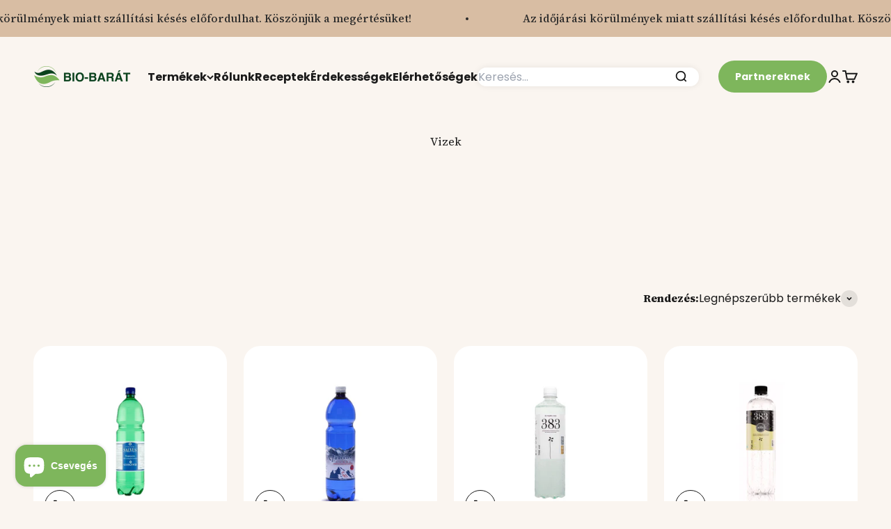

--- FILE ---
content_type: text/html; charset=utf-8
request_url: https://bio-barat.hu/collections/vizek
body_size: 66167
content:
<!doctype html>

<html lang="hu" dir="ltr">
	<head>
		<meta charset="utf-8">
		<meta
			name="viewport"
			content="width=device-width, initial-scale=1.0, height=device-height, minimum-scale=1.0, maximum-scale=1.0"
		>
		<meta name="theme-color" content="#faf5f0">

		<title>
			Vizek
		</title><link rel="canonical" href="https://bio-barat.hu/collections/vizek"><link rel="shortcut icon" href="//bio-barat.hu/cdn/shop/files/Favicon.png?v=1654630430&width=96">
			<link rel="apple-touch-icon" href="//bio-barat.hu/cdn/shop/files/Favicon.png?v=1654630430&width=180"><link rel="preconnect" href="https://cdn.shopify.com">
		<link rel="preconnect" href="https://fonts.shopifycdn.com" crossorigin>
		<link rel="dns-prefetch" href="https://productreviews.shopifycdn.com"><link rel="preload" href="//bio-barat.hu/cdn/fonts/poppins/poppins_n6.aa29d4918bc243723d56b59572e18228ed0786f6.woff2" as="font" type="font/woff2" crossorigin><link rel="preload" href="//bio-barat.hu/cdn/fonts/poppins/poppins_n4.0ba78fa5af9b0e1a374041b3ceaadf0a43b41362.woff2" as="font" type="font/woff2" crossorigin><meta property="og:type" content="website">
  <meta property="og:title" content="Vizek"><meta property="og:url" content="https://bio-barat.hu/collections/vizek">
<meta property="og:site_name" content="Bio-Barát Biobolt"><meta name="twitter:card" content="summary"><meta name="twitter:title" content="Vizek">
  <meta name="twitter:description" content=""><script async crossorigin fetchpriority="high" src="/cdn/shopifycloud/importmap-polyfill/es-modules-shim.2.4.0.js"></script>
<script type="application/ld+json">
  {
    "@context": "https://schema.org",
    "@type": "BreadcrumbList",
    "itemListElement": [{
        "@type": "ListItem",
        "position": 1,
        "name": "Kezdőlap",
        "item": "https://bio-barat.hu"
      },{
            "@type": "ListItem",
            "position": 2,
            "name": "Vizek",
            "item": "https://bio-barat.hu/collections/vizek"
          }]
  }
</script><style>/* Typography (heading) */
	@font-face {
  font-family: Poppins;
  font-weight: 600;
  font-style: normal;
  font-display: fallback;
  src: url("//bio-barat.hu/cdn/fonts/poppins/poppins_n6.aa29d4918bc243723d56b59572e18228ed0786f6.woff2") format("woff2"),
       url("//bio-barat.hu/cdn/fonts/poppins/poppins_n6.5f815d845fe073750885d5b7e619ee00e8111208.woff") format("woff");
}

@font-face {
  font-family: Poppins;
  font-weight: 600;
  font-style: italic;
  font-display: fallback;
  src: url("//bio-barat.hu/cdn/fonts/poppins/poppins_i6.bb8044d6203f492888d626dafda3c2999253e8e9.woff2") format("woff2"),
       url("//bio-barat.hu/cdn/fonts/poppins/poppins_i6.e233dec1a61b1e7dead9f920159eda42280a02c3.woff") format("woff");
}

/* Typography (body) */
	@font-face {
  font-family: Poppins;
  font-weight: 400;
  font-style: normal;
  font-display: fallback;
  src: url("//bio-barat.hu/cdn/fonts/poppins/poppins_n4.0ba78fa5af9b0e1a374041b3ceaadf0a43b41362.woff2") format("woff2"),
       url("//bio-barat.hu/cdn/fonts/poppins/poppins_n4.214741a72ff2596839fc9760ee7a770386cf16ca.woff") format("woff");
}

@font-face {
  font-family: Poppins;
  font-weight: 400;
  font-style: italic;
  font-display: fallback;
  src: url("//bio-barat.hu/cdn/fonts/poppins/poppins_i4.846ad1e22474f856bd6b81ba4585a60799a9f5d2.woff2") format("woff2"),
       url("//bio-barat.hu/cdn/fonts/poppins/poppins_i4.56b43284e8b52fc64c1fd271f289a39e8477e9ec.woff") format("woff");
}

@font-face {
  font-family: Poppins;
  font-weight: 700;
  font-style: normal;
  font-display: fallback;
  src: url("//bio-barat.hu/cdn/fonts/poppins/poppins_n7.56758dcf284489feb014a026f3727f2f20a54626.woff2") format("woff2"),
       url("//bio-barat.hu/cdn/fonts/poppins/poppins_n7.f34f55d9b3d3205d2cd6f64955ff4b36f0cfd8da.woff") format("woff");
}

@font-face {
  font-family: Poppins;
  font-weight: 700;
  font-style: italic;
  font-display: fallback;
  src: url("//bio-barat.hu/cdn/fonts/poppins/poppins_i7.42fd71da11e9d101e1e6c7932199f925f9eea42d.woff2") format("woff2"),
       url("//bio-barat.hu/cdn/fonts/poppins/poppins_i7.ec8499dbd7616004e21155106d13837fff4cf556.woff") format("woff");
}

:root {
	  /**
	   * ---------------------------------------------------------------------
	   * SPACING VARIABLES
	   *
	   * We are using a spacing inspired from frameworks like Tailwind CSS.
	   * ---------------------------------------------------------------------
	   */
	  --spacing-0-5: 0.125rem; /* 2px */
	  --spacing-1: 0.25rem; /* 4px */
	  --spacing-1-5: 0.375rem; /* 6px */
	  --spacing-2: 0.5rem; /* 8px */
	  --spacing-2-5: 0.625rem; /* 10px */
	  --spacing-3: 0.75rem; /* 12px */
	  --spacing-3-5: 0.875rem; /* 14px */
	  --spacing-4: 1rem; /* 16px */
	  --spacing-4-5: 1.125rem; /* 18px */
	  --spacing-5: 1.25rem; /* 20px */
	  --spacing-5-5: 1.375rem; /* 22px */
	  --spacing-6: 1.5rem; /* 24px */
	  --spacing-6-5: 1.625rem; /* 26px */
	  --spacing-7: 1.75rem; /* 28px */
	  --spacing-7-5: 1.875rem; /* 30px */
	  --spacing-8: 2rem; /* 32px */
	  --spacing-8-5: 2.125rem; /* 34px */
	  --spacing-9: 2.25rem; /* 36px */
	  --spacing-9-5: 2.375rem; /* 38px */
	  --spacing-10: 2.5rem; /* 40px */
	  --spacing-11: 2.75rem; /* 44px */
	  --spacing-12: 3rem; /* 48px */
	  --spacing-14: 3.5rem; /* 56px */
	  --spacing-16: 4rem; /* 64px */
	  --spacing-18: 4.5rem; /* 72px */
	  --spacing-20: 5rem; /* 80px */
	  --spacing-24: 6rem; /* 96px */
	  --spacing-28: 7rem; /* 112px */
	  --spacing-32: 8rem; /* 128px */
	  --spacing-36: 9rem; /* 144px */
	  --spacing-40: 10rem; /* 160px */
	  --spacing-44: 11rem; /* 176px */
	  --spacing-48: 12rem; /* 192px */
	  --spacing-52: 13rem; /* 208px */
	  --spacing-56: 14rem; /* 224px */
	  --spacing-60: 15rem; /* 240px */
	  --spacing-64: 16rem; /* 256px */
	  --spacing-72: 18rem; /* 288px */
	  --spacing-80: 20rem; /* 320px */
	  --spacing-96: 24rem; /* 384px */

	  /* Container */
	  --container-max-width: 1460px;
	  --container-narrow-max-width: 1210px;
	  --container-gutter: var(--spacing-5);
	  --section-outer-spacing-block: var(--spacing-8);
	  --section-inner-max-spacing-block: var(--spacing-8);
	  --section-inner-spacing-inline: var(--container-gutter);
	  --section-stack-spacing-block: var(--spacing-8);

	  /* Grid gutter */
	  --grid-gutter: var(--spacing-5);

	  /* Product list settings */
	  --product-list-row-gap: var(--spacing-4);
	  --product-list-column-gap: var(--grid-gutter);

	  /* Form settings */
	  --input-gap: var(--spacing-2);
	  --input-height: 2.625rem;
	  --input-padding-inline: var(--spacing-4);

	  /* Other sizes */
	  --sticky-area-height: calc(var(--sticky-announcement-bar-enabled, 0) * var(--announcement-bar-height, 0px) + var(--sticky-header-enabled, 0) * var(--header-height, 0px));

	  /* RTL support */
	  --transform-logical-flip: 1;
	  --transform-origin-start: left;
	  --transform-origin-end: right;

	  /**
	   * ---------------------------------------------------------------------
	   * TYPOGRAPHY
	   * ---------------------------------------------------------------------
	   */

	  /* Font properties */
	  --heading-font-family: Poppins, sans-serif;
	  --heading-font-weight: 600;
	  --heading-font-style: normal;
	  --heading-text-transform: normal;
	  --heading-letter-spacing: -0.02em;
	  --text-font-family: Poppins, sans-serif;
	  --text-font-weight: 400;
	  --text-font-style: normal;
	  --text-letter-spacing: 0.0em;

	  /* Font sizes */
	  --text-h0: 3rem;
	  --text-h1: 2.5rem;
	  --text-h2: 2rem;
	  --text-h3: 1.5rem;
	  --text-h4: 1.375rem;
	  --text-h5: 1.125rem;
	  --text-h6: 1rem;
	  --text-xs: 0.6875rem;
	  --text-sm: 0.75rem;
	  --text-base: 0.875rem;
	  --text-lg: 1.125rem;

	  /**
	   * ---------------------------------------------------------------------
	   * COLORS
	   * ---------------------------------------------------------------------
	   */

	  /* Color settings */--accent: 126 182 92;
	  --text-primary: 26 26 26;
	  --background-primary: 250 245 240;
	  --dialog-background: 255 255 255;
	  --border-color: var(--text-color, var(--text-primary)) / 0.12;

	  /* Button colors */
	  --button-background-primary: 126 182 92;
	  --button-text-primary: 255 255 255;
	  --button-background-secondary: 255 255 255;
	  --button-text-secondary: 26 26 26;

	  /* Status colors */
	  --success-background: 224 244 232;
	  --success-text: 0 163 65;
	  --warning-background: 255 246 233;
	  --warning-text: 255 183 74;
	  --error-background: 254 231 231;
	  --error-text: 248 58 58;

	  /* Product colors */
	  --on-sale-text: 255 96 96;
	  --on-sale-badge-background: 255 96 96;
	  --on-sale-badge-text: 255 255 255;
	  --sold-out-badge-background: 0 0 0;
	  --sold-out-badge-text: 255 255 255;
	  --primary-badge-background: 128 60 238;
	  --primary-badge-text: 255 255 255;
	  --star-color: 255 183 74;
	  --product-card-background: 255 255 255;
	  --product-card-text: 26 26 26;

	  /* Header colors */
	  --header-background: 250 245 240;
	  --header-text: 26 26 26;

	  /* Footer colors */
	  --footer-background: 255 255 255;
	  --footer-text: 26 26 26;

	  /* Rounded variables (used for border radius) */
	  --rounded-xs: 0.25rem;
	  --rounded-sm: 0.5rem;
	  --rounded: 1.0rem;
	  --rounded-lg: 2.0rem;
	  --rounded-full: 9999px;

	  --rounded-button: 3.75rem;
	  --rounded-input: 0.625rem;

	  /* Box shadow */
	  --shadow-sm: 0 2px 8px rgb(var(--text-primary) / 0.1);
	  --shadow: 0 5px 15px rgb(var(--text-primary) / 0.1);
	  --shadow-md: 0 5px 30px rgb(var(--text-primary) / 0.1);
	  --shadow-block: 0px 18px 50px rgb(var(--text-primary) / 0.1);

	  /**
	   * ---------------------------------------------------------------------
	   * OTHER
	   * ---------------------------------------------------------------------
	   */

	  --stagger-products-reveal-opacity: 0;
	  --cursor-close-svg-url: url(//bio-barat.hu/cdn/shop/t/26/assets/cursor-close.svg?v=147174565022153725511737464670);
	  --cursor-zoom-in-svg-url: url(//bio-barat.hu/cdn/shop/t/26/assets/cursor-zoom-in.svg?v=154953035094101115921737464671);
	  --cursor-zoom-out-svg-url: url(//bio-barat.hu/cdn/shop/t/26/assets/cursor-zoom-out.svg?v=16155520337305705181737464673);
	  --checkmark-svg-url: url(//bio-barat.hu/cdn/shop/t/26/assets/checkmark.svg?v=77552481021870063511737464682);
	}

	[dir="rtl"]:root {
	  /* RTL support */
	  --transform-logical-flip: -1;
	  --transform-origin-start: right;
	  --transform-origin-end: left;
	}

	@media screen and (min-width: 700px) {
	  :root {
	    /* Typography (font size) */
	    --text-h0: 4rem;
	    --text-h1: 3rem;
	    --text-h2: 2.5rem;
	    --text-h3: 2rem;
	    --text-h4: 1.625rem;
	    --text-h5: 1.25rem;
	    --text-h6: 1.125rem;

	    --text-xs: 0.75rem;
	    --text-sm: 0.875rem;
	    --text-base: 1.0rem;
	    --text-lg: 1.25rem;

	    /* Spacing */
	    --container-gutter: 2rem;
	    --section-outer-spacing-block: var(--spacing-12);
	    --section-inner-max-spacing-block: var(--spacing-10);
	    --section-inner-spacing-inline: var(--spacing-12);
	    --section-stack-spacing-block: var(--spacing-10);

	    /* Grid gutter */
	    --grid-gutter: var(--spacing-6);

	    /* Product list settings */
	    --product-list-row-gap: var(--spacing-6);

	    /* Form settings */
	    --input-gap: 1rem;
	    --input-height: 3.125rem;
	    --input-padding-inline: var(--spacing-5);
	  }
	}

	@media screen and (min-width: 1000px) {
	  :root {
	    /* Spacing settings */
	    --container-gutter: var(--spacing-12);
	    --section-outer-spacing-block: var(--spacing-14);
	    --section-inner-max-spacing-block: var(--spacing-12);
	    --section-inner-spacing-inline: var(--spacing-16);
	    --section-stack-spacing-block: var(--spacing-10);
	  }
	}

	@media screen and (min-width: 1150px) {
	  :root {
	    /* Spacing settings */
	    --container-gutter: var(--spacing-12);
	    --section-outer-spacing-block: var(--spacing-14);
	    --section-inner-max-spacing-block: var(--spacing-12);
	    --section-inner-spacing-inline: var(--spacing-16);
	    --section-stack-spacing-block: var(--spacing-12);
	  }
	}

	@media screen and (min-width: 1400px) {
	  :root {
	    /* Typography (font size) */
	    --text-h0: 5rem;
	    --text-h1: 3.75rem;
	    --text-h2: 3rem;
	    --text-h3: 2.25rem;
	    --text-h4: 2rem;
	    --text-h5: 1.5rem;
	    --text-h6: 1.25rem;

	    --section-outer-spacing-block: var(--spacing-16);
	    --section-inner-max-spacing-block: var(--spacing-14);
	    --section-inner-spacing-inline: var(--spacing-18);
	  }
	}

	@media screen and (min-width: 1600px) {
	  :root {
	    --section-outer-spacing-block: var(--spacing-16);
	    --section-inner-max-spacing-block: var(--spacing-16);
	    --section-inner-spacing-inline: var(--spacing-20);
	  }
	}

	/**
	 * ---------------------------------------------------------------------
	 * LIQUID DEPENDANT CSS
	 *
	 * Our main CSS is Liquid free, but some very specific features depend on
	 * theme settings, so we have them here
	 * ---------------------------------------------------------------------
	 */@media screen and (pointer: fine) {
	      .button:not([disabled]):hover, .btn:not([disabled]):hover, .shopify-payment-button__button--unbranded:not([disabled]):hover {
	        --button-background-opacity: 0.85;
	      }

	      .button--subdued:not([disabled]):hover {
	        --button-background: var(--text-color) / .05 !important;
	      }
	    }</style>
<script>
  // This allows to expose several variables to the global scope, to be used in scripts
  window.themeVariables = {
    settings: {
      showPageTransition: false,
      staggerProductsApparition: true,
      reduceDrawerAnimation: false,
      reduceMenuAnimation: false,
      headingApparition: "split_fade",
      pageType: "collection",
      moneyFormat: "{{ amount_no_decimals }} Ft",
      moneyWithCurrencyFormat: "{{ amount_no_decimals }} Ft",
      currencyCodeEnabled: false,
      cartType: "popover",
      showDiscount: true,
      discountMode: "percentage",
      pageBackground: "#faf5f0",
      textColor: "#1a1a1a"
    },

    strings: {
      accessibilityClose: "Bezár",
      accessibilityNext: "Következő",
      accessibilityPrevious: "Előző",
      closeGallery: "Képgaléria bezárása",
      zoomGallery: "Nagyítás",
      errorGallery: "A kép nem tölthető be",
      searchNoResults: "Nincs találat.",
      addOrderNote: "Megjegyzés hozzáadása a megrendeléshez",
      editOrderNote: "Megjegyzés szerkesztése",
      shippingEstimatorNoResults: "Sajnáljuk, a megadott címre nem tudunk kiszállítani",
      shippingEstimatorOneResult: "A megadott szállítási címre egy szállítási költség vonatkozik:",
      shippingEstimatorMultipleResults: "A megadott szállítási címre többféle kiszállítási díj elérhető:",
      shippingEstimatorError: "Hiba történt a szállítási díjak lekérése során:"
    },

    breakpoints: {
      'sm': 'screen and (min-width: 700px)',
      'md': 'screen and (min-width: 1000px)',
      'lg': 'screen and (min-width: 1150px)',
      'xl': 'screen and (min-width: 1400px)',

      'sm-max': 'screen and (max-width: 699px)',
      'md-max': 'screen and (max-width: 999px)',
      'lg-max': 'screen and (max-width: 1149px)',
      'xl-max': 'screen and (max-width: 1399px)'
    }
  };// For detecting native share
  document.documentElement.classList.add(`native-share--${navigator.share ? 'enabled' : 'disabled'}`);</script><script>
			if (!(HTMLScriptElement.supports && HTMLScriptElement.supports('importmap'))) {
				const importMapPolyfill = document.createElement('script');
				importMapPolyfill.async = true;
				importMapPolyfill.src = "//bio-barat.hu/cdn/shop/t/26/assets/es-module-shims.min.js?v=140375185335194536761737464671";

				document.head.appendChild(importMapPolyfill);
			}
		</script>

		<script type="importmap">{
			  "imports": {
			    "vendor": "//bio-barat.hu/cdn/shop/t/26/assets/vendor.min.js?v=162910149792179071561737464672",
			    "theme": "//bio-barat.hu/cdn/shop/t/26/assets/theme.js?v=143722398948193690411737464673",
			    "photoswipe": "//bio-barat.hu/cdn/shop/t/26/assets/photoswipe.min.js?v=13374349288281597431737464671"
			  }
			}
		</script>

		<script type="module" src="//bio-barat.hu/cdn/shop/t/26/assets/vendor.min.js?v=162910149792179071561737464672"></script>
		<script type="module" src="//bio-barat.hu/cdn/shop/t/26/assets/theme.js?v=143722398948193690411737464673"></script>

		<script>window.performance && window.performance.mark && window.performance.mark('shopify.content_for_header.start');</script><meta name="facebook-domain-verification" content="ccib5k0m21j1kf9xk1rikke07l7mqj">
<meta name="google-site-verification" content="VaXUz8dvFSg3BW3hwKUU4_UJDCPNteTAbXtXBzLlT_g">
<meta id="shopify-digital-wallet" name="shopify-digital-wallet" content="/63669108973/digital_wallets/dialog">
<meta name="shopify-checkout-api-token" content="a44d9c4f722d27a2379d0c5950c0d0ec">
<link rel="alternate" type="application/atom+xml" title="Feed" href="/collections/vizek.atom" />
<link rel="alternate" type="application/json+oembed" href="https://bio-barat.hu/collections/vizek.oembed">
<script async="async" src="/checkouts/internal/preloads.js?locale=hu-HU"></script>
<script id="apple-pay-shop-capabilities" type="application/json">{"shopId":63669108973,"countryCode":"HU","currencyCode":"HUF","merchantCapabilities":["supports3DS"],"merchantId":"gid:\/\/shopify\/Shop\/63669108973","merchantName":"Bio-Barát Biobolt","requiredBillingContactFields":["postalAddress","email","phone"],"requiredShippingContactFields":["postalAddress","email","phone"],"shippingType":"shipping","supportedNetworks":["visa","masterCard","amex"],"total":{"type":"pending","label":"Bio-Barát Biobolt","amount":"1.00"},"shopifyPaymentsEnabled":true,"supportsSubscriptions":true}</script>
<script id="shopify-features" type="application/json">{"accessToken":"a44d9c4f722d27a2379d0c5950c0d0ec","betas":["rich-media-storefront-analytics"],"domain":"bio-barat.hu","predictiveSearch":true,"shopId":63669108973,"locale":"hu"}</script>
<script>var Shopify = Shopify || {};
Shopify.shop = "biobarat.myshopify.com";
Shopify.locale = "hu";
Shopify.currency = {"active":"HUF","rate":"1.0"};
Shopify.country = "HU";
Shopify.theme = {"name":"Impact-2025-01-21","id":177034330485,"schema_name":"Impact","schema_version":"6.2.0","theme_store_id":null,"role":"main"};
Shopify.theme.handle = "null";
Shopify.theme.style = {"id":null,"handle":null};
Shopify.cdnHost = "bio-barat.hu/cdn";
Shopify.routes = Shopify.routes || {};
Shopify.routes.root = "/";</script>
<script type="module">!function(o){(o.Shopify=o.Shopify||{}).modules=!0}(window);</script>
<script>!function(o){function n(){var o=[];function n(){o.push(Array.prototype.slice.apply(arguments))}return n.q=o,n}var t=o.Shopify=o.Shopify||{};t.loadFeatures=n(),t.autoloadFeatures=n()}(window);</script>
<script id="shop-js-analytics" type="application/json">{"pageType":"collection"}</script>
<script defer="defer" async type="module" src="//bio-barat.hu/cdn/shopifycloud/shop-js/modules/v2/client.init-shop-cart-sync_BLcEGQU3.hu.esm.js"></script>
<script defer="defer" async type="module" src="//bio-barat.hu/cdn/shopifycloud/shop-js/modules/v2/chunk.common_DCzYA2JO.esm.js"></script>
<script type="module">
  await import("//bio-barat.hu/cdn/shopifycloud/shop-js/modules/v2/client.init-shop-cart-sync_BLcEGQU3.hu.esm.js");
await import("//bio-barat.hu/cdn/shopifycloud/shop-js/modules/v2/chunk.common_DCzYA2JO.esm.js");

  window.Shopify.SignInWithShop?.initShopCartSync?.({"fedCMEnabled":true,"windoidEnabled":true});

</script>
<script>(function() {
  var isLoaded = false;
  function asyncLoad() {
    if (isLoaded) return;
    isLoaded = true;
    var urls = ["\/\/searchserverapi.com\/widgets\/shopify\/init.js?a=8M3u0Y4w5f\u0026shop=biobarat.myshopify.com","https:\/\/affiliatepluginintegration.cj.com\/getPluginJS?shop=biobarat.myshopify.com","https:\/\/schemaplusfiles.s3.amazonaws.com\/loader.min.js?shop=biobarat.myshopify.com","https:\/\/geostock.nyc3.digitaloceanspaces.com\/js\/inventoryLocation.js?shop=biobarat.myshopify.com","\/\/social-login.oxiapps.com\/api\/init?vt=1740751959\u0026shop=biobarat.myshopify.com","https:\/\/cdn.rebuyengine.com\/onsite\/js\/rebuy.js?shop=biobarat.myshopify.com","https:\/\/cdn.rebuyengine.com\/onsite\/js\/rebuy.js?shop=biobarat.myshopify.com","\/\/backinstock.useamp.com\/widget\/61982_1767158665.js?category=bis\u0026v=6\u0026shop=biobarat.myshopify.com"];
    for (var i = 0; i < urls.length; i++) {
      var s = document.createElement('script');
      s.type = 'text/javascript';
      s.async = true;
      s.src = urls[i];
      var x = document.getElementsByTagName('script')[0];
      x.parentNode.insertBefore(s, x);
    }
  };
  if(window.attachEvent) {
    window.attachEvent('onload', asyncLoad);
  } else {
    window.addEventListener('load', asyncLoad, false);
  }
})();</script>
<script id="__st">var __st={"a":63669108973,"offset":3600,"reqid":"798b7b50-5650-4f5c-aa34-d1803b54da1f-1768929108","pageurl":"bio-barat.hu\/collections\/vizek","u":"e71091844d4a","p":"collection","rtyp":"collection","rid":410004881645};</script>
<script>window.ShopifyPaypalV4VisibilityTracking = true;</script>
<script id="form-persister">!function(){'use strict';const t='contact',e='new_comment',n=[[t,t],['blogs',e],['comments',e],[t,'customer']],o='password',r='form_key',c=['recaptcha-v3-token','g-recaptcha-response','h-captcha-response',o],s=()=>{try{return window.sessionStorage}catch{return}},i='__shopify_v',u=t=>t.elements[r],a=function(){const t=[...n].map((([t,e])=>`form[action*='/${t}']:not([data-nocaptcha='true']) input[name='form_type'][value='${e}']`)).join(',');var e;return e=t,()=>e?[...document.querySelectorAll(e)].map((t=>t.form)):[]}();function m(t){const e=u(t);a().includes(t)&&(!e||!e.value)&&function(t){try{if(!s())return;!function(t){const e=s();if(!e)return;const n=u(t);if(!n)return;const o=n.value;o&&e.removeItem(o)}(t);const e=Array.from(Array(32),(()=>Math.random().toString(36)[2])).join('');!function(t,e){u(t)||t.append(Object.assign(document.createElement('input'),{type:'hidden',name:r})),t.elements[r].value=e}(t,e),function(t,e){const n=s();if(!n)return;const r=[...t.querySelectorAll(`input[type='${o}']`)].map((({name:t})=>t)),u=[...c,...r],a={};for(const[o,c]of new FormData(t).entries())u.includes(o)||(a[o]=c);n.setItem(e,JSON.stringify({[i]:1,action:t.action,data:a}))}(t,e)}catch(e){console.error('failed to persist form',e)}}(t)}const f=t=>{if('true'===t.dataset.persistBound)return;const e=function(t,e){const n=function(t){return'function'==typeof t.submit?t.submit:HTMLFormElement.prototype.submit}(t).bind(t);return function(){let t;return()=>{t||(t=!0,(()=>{try{e(),n()}catch(t){(t=>{console.error('form submit failed',t)})(t)}})(),setTimeout((()=>t=!1),250))}}()}(t,(()=>{m(t)}));!function(t,e){if('function'==typeof t.submit&&'function'==typeof e)try{t.submit=e}catch{}}(t,e),t.addEventListener('submit',(t=>{t.preventDefault(),e()})),t.dataset.persistBound='true'};!function(){function t(t){const e=(t=>{const e=t.target;return e instanceof HTMLFormElement?e:e&&e.form})(t);e&&m(e)}document.addEventListener('submit',t),document.addEventListener('DOMContentLoaded',(()=>{const e=a();for(const t of e)f(t);var n;n=document.body,new window.MutationObserver((t=>{for(const e of t)if('childList'===e.type&&e.addedNodes.length)for(const t of e.addedNodes)1===t.nodeType&&'FORM'===t.tagName&&a().includes(t)&&f(t)})).observe(n,{childList:!0,subtree:!0,attributes:!1}),document.removeEventListener('submit',t)}))}()}();</script>
<script integrity="sha256-4kQ18oKyAcykRKYeNunJcIwy7WH5gtpwJnB7kiuLZ1E=" data-source-attribution="shopify.loadfeatures" defer="defer" src="//bio-barat.hu/cdn/shopifycloud/storefront/assets/storefront/load_feature-a0a9edcb.js" crossorigin="anonymous"></script>
<script data-source-attribution="shopify.dynamic_checkout.dynamic.init">var Shopify=Shopify||{};Shopify.PaymentButton=Shopify.PaymentButton||{isStorefrontPortableWallets:!0,init:function(){window.Shopify.PaymentButton.init=function(){};var t=document.createElement("script");t.src="https://bio-barat.hu/cdn/shopifycloud/portable-wallets/latest/portable-wallets.hu.js",t.type="module",document.head.appendChild(t)}};
</script>
<script data-source-attribution="shopify.dynamic_checkout.buyer_consent">
  function portableWalletsHideBuyerConsent(e){var t=document.getElementById("shopify-buyer-consent"),n=document.getElementById("shopify-subscription-policy-button");t&&n&&(t.classList.add("hidden"),t.setAttribute("aria-hidden","true"),n.removeEventListener("click",e))}function portableWalletsShowBuyerConsent(e){var t=document.getElementById("shopify-buyer-consent"),n=document.getElementById("shopify-subscription-policy-button");t&&n&&(t.classList.remove("hidden"),t.removeAttribute("aria-hidden"),n.addEventListener("click",e))}window.Shopify?.PaymentButton&&(window.Shopify.PaymentButton.hideBuyerConsent=portableWalletsHideBuyerConsent,window.Shopify.PaymentButton.showBuyerConsent=portableWalletsShowBuyerConsent);
</script>
<script data-source-attribution="shopify.dynamic_checkout.cart.bootstrap">document.addEventListener("DOMContentLoaded",(function(){function t(){return document.querySelector("shopify-accelerated-checkout-cart, shopify-accelerated-checkout")}if(t())Shopify.PaymentButton.init();else{new MutationObserver((function(e,n){t()&&(Shopify.PaymentButton.init(),n.disconnect())})).observe(document.body,{childList:!0,subtree:!0})}}));
</script>
<link id="shopify-accelerated-checkout-styles" rel="stylesheet" media="screen" href="https://bio-barat.hu/cdn/shopifycloud/portable-wallets/latest/accelerated-checkout-backwards-compat.css" crossorigin="anonymous">
<style id="shopify-accelerated-checkout-cart">
        #shopify-buyer-consent {
  margin-top: 1em;
  display: inline-block;
  width: 100%;
}

#shopify-buyer-consent.hidden {
  display: none;
}

#shopify-subscription-policy-button {
  background: none;
  border: none;
  padding: 0;
  text-decoration: underline;
  font-size: inherit;
  cursor: pointer;
}

#shopify-subscription-policy-button::before {
  box-shadow: none;
}

      </style>

<script>window.performance && window.performance.mark && window.performance.mark('shopify.content_for_header.end');</script>
<link href="//bio-barat.hu/cdn/shop/t/26/assets/theme.css?v=59256178778521577291768912170" rel="stylesheet" type="text/css" media="all" /><link href="//bio-barat.hu/cdn/shop/t/26/assets/custom.css?v=142786537892883799811768798621" rel="stylesheet" type="text/css" media="all" /><script
			src="//bio-barat.hu/cdn/shop/t/26/assets/search-bar.js?v=44462527115539624681737464672"
			defer
			type="module"
		></script>

		<!-- Added with Analyzify V2.0 - Jun 10, 2022 6:53 pm -->

<!-- Google Tag Manager -->
<script>(function(w,d,s,l,i){w[l]=w[l]||[];w[l].push({'gtm.start':
new Date().getTime(),event:'gtm.js'});var f=d.getElementsByTagName(s)[0],
j=d.createElement(s),dl=l!='dataLayer'?'&l='+l:'';j.async=true;j.src=
'https://www.googletagmanager.com/gtm.js?id='+i+dl;f.parentNode.insertBefore(j,f);
})(window,document,'script','dataLayer','GTM-MTTKP3S');</script>
<!-- End Google Tag Manager -->
<script type="text/javascript">
  var jQuery351;
  window.dataLayer = window.dataLayer || [];

  function analyzifyInitialize(){
    window.analyzifyloadScript = function(url, callback) {
      var script = document.createElement('script');
      script.type = 'text/javascript';
      // If the browser is Internet Explorer
      if (script.readyState){
        script.onreadystatechange = function() {
          if (script.readyState == 'loaded' || script.readyState == 'complete') {
            script.onreadystatechange = null;
            callback();
          }
        };
        // For any other browser
      } else {
        script.onload = function() {
          callback();
        };
      }
      script.src = url;
      document.getElementsByTagName('head')[0].appendChild(script);
    }

    window.analyzifyAppStart = function(){
      
      window.dataLayer.push({
        event: "sh_info",
        
            page_type: "collection",
          
        page_currency: "HUF",
        
          user_type: "visitor"
        
      });

      window.analyzifyGetClickedProductPosition = function(elementHref, sku){
        if(sku != ''){
          var collection = {"id":410004881645,"handle":"vizek","title":"Vizek","updated_at":"2026-01-20T13:32:21+01:00","body_html":"","published_at":"2022-11-28T01:06:48+01:00","sort_order":"best-selling","template_suffix":"","disjunctive":false,"rules":[{"column":"tag","relation":"equals","condition":"víz"},{"column":"type","relation":"not_contains","condition":"mws_fee_generated"}],"published_scope":"web"};
          
            var collectionProductsSku = "1000001277";
              if(sku == collectionProductsSku) {return 1 ;}
          
            var collectionProductsSku = "50067010";
              if(sku == collectionProductsSku) {return 2 ;}
          
            var collectionProductsSku = "1000017332";
              if(sku == collectionProductsSku) {return 3 ;}
          
            var collectionProductsSku = "1000017456";
              if(sku == collectionProductsSku) {return 4 ;}
          
            var collectionProductsSku = "1000017568";
              if(sku == collectionProductsSku) {return 5 ;}
          
            var collectionProductsSku = "1000017569";
              if(sku == collectionProductsSku) {return 6 ;}
          
            var collectionProductsSku = "1000017457";
              if(sku == collectionProductsSku) {return 7 ;}
          
            var collectionProductsSku = "50067008";
              if(sku == collectionProductsSku) {return 8 ;}
          
            var collectionProductsSku = "1000005019";
              if(sku == collectionProductsSku) {return 9 ;}
          
            var collectionProductsSku = "1000017331";
              if(sku == collectionProductsSku) {return 10 ;}
          
            var collectionProductsSku = "50067004";
              if(sku == collectionProductsSku) {return 11 ;}
          
            var collectionProductsSku = "50066542";
              if(sku == collectionProductsSku) {return 12 ;}
          
            var collectionProductsSku = "50044306";
              if(sku == collectionProductsSku) {return 13 ;}
          
            var collectionProductsSku = "1000019385";
              if(sku == collectionProductsSku) {return 14 ;}
          
            var collectionProductsSku = "1000017975";
              if(sku == collectionProductsSku) {return 15 ;}
          
            var collectionProductsSku = "1000019149";
              if(sku == collectionProductsSku) {return 16 ;}
          
            var collectionProductsSku = "50066720";
              if(sku == collectionProductsSku) {return 17 ;}
          
          return 0;
        }else{
          var elementIndex = -1
          collectionProductsElements = document.querySelectorAll('a[href*="/products/"]');
          collectionProductsElements.forEach(function(element,index){
            if (element.href.includes(elementHref)) {elementIndex = index + 1};
          });
          return elementIndex
        }
      }

      window.analyzifyCollectionPageHandle = function(){
        var collection = {"id":410004881645,"handle":"vizek","title":"Vizek","updated_at":"2026-01-20T13:32:21+01:00","body_html":"","published_at":"2022-11-28T01:06:48+01:00","sort_order":"best-selling","template_suffix":"","disjunctive":false,"rules":[{"column":"tag","relation":"equals","condition":"víz"},{"column":"type","relation":"not_contains","condition":"mws_fee_generated"}],"published_scope":"web"};
        var collectionAllProducts = [{"id":7710035017965,"title":"Salvus Gyógyvíz - 1,5l","handle":"salvus-gogyviz15","description":"\u003cp\u003e\u003cb\u003e\u003cspan style=\"vertical-align: inherit;\"\u003e\u003cspan style=\"vertical-align: inherit;\"\u003eÖsszetevők: \u003c\/span\u003e\u003c\/span\u003e\u003c\/b\u003e\u003cspan style=\"vertical-align: inherit;\"\u003e\u003cspan style=\"vertical-align: inherit;\"\u003e A Bükk és a Mátra találkozásánál, festői környezetben 540 méter mélyről emeljük felszínre a közel 40 C hőmérsékletű Salvus gyógyvizet. 1951 óta hivatalosan elismert természetes gyógyvíz. \u003c\/span\u003e\u003c\/span\u003e\u003cbr\u003e\u003cspan style=\"vertical-align: inherit;\"\u003e\u003cspan style=\"vertical-align: inherit;\"\u003eNemcsak külsőleg, hanem belsőleg: ivókúra és inhaláció alkalmazva is gyógyhatású. \u003c\/span\u003e\u003c\/span\u003e\u003cbr\u003e\u003cspan style=\"vertical-align: inherit;\"\u003e\u003cspan style=\"vertical-align: inherit;\"\u003eÖsszetétele világviszonylatban is egyedülálló. Kiemelkedően magas ásványi anyag tartalmú (22.989 mg\/L), nátrium-hidrogén-karbonátos, kloridos típusú, jódos, brómos, fluoridos ásványvizek családjába tartozó víz, amelynek metabórsav tartalma is jelentős. \u003c\/span\u003e\u003c\/span\u003e\u003cbr\u003e\u003cstrong\u003e\u003cspan style=\"vertical-align: inherit;\"\u003e\u003cspan style=\"vertical-align: inherit;\"\u003eFőbb összetevői (mg\/L):\u003c\/span\u003e\u003c\/span\u003e\u003c\/strong\u003e\u003cspan style=\"vertical-align: inherit;\"\u003e\u003cspan style=\"vertical-align: inherit;\"\u003e Nátrium (Na+), 7,308 Lítium (Li+), 2,1 Klorid (CL-) 2,350\/Bromid BR-) 24,80\/Jodid (I-) 1,95 Fluorid F-) 2,60\/Hidrogénát (HCO3) -) 13.913\u003c\/span\u003e\u003c\/span\u003e\u003cb\u003e\u003cbr\u003e\u003c\/b\u003e\u003cbr\u003e\u003c\/p\u003e","published_at":"2022-04-18T23:08:15+02:00","created_at":"2022-04-18T23:08:16+02:00","vendor":"Salvus","type":"Étel-Ital \u003e Gyógyvíz","tags":["cukormentes","DRS","Food","gluténmentes","tartósítószer-mentes","vega","Vegetáriánus","vegán","víz"],"price":129000,"price_min":129000,"price_max":129000,"available":true,"price_varies":false,"compare_at_price":null,"compare_at_price_min":0,"compare_at_price_max":0,"compare_at_price_varies":false,"variants":[{"id":42717553623277,"title":"Default Title","option1":"Default Title","option2":null,"option3":null,"sku":"1000001277","requires_shipping":true,"taxable":true,"featured_image":null,"available":true,"name":"Salvus Gyógyvíz - 1,5l","public_title":null,"options":["Default Title"],"price":129000,"weight":1500,"compare_at_price":null,"inventory_management":"shopify","barcode":"5998559700012","requires_selling_plan":false,"selling_plan_allocations":[],"quantity_rule":{"min":1,"max":null,"increment":1}}],"images":["\/\/bio-barat.hu\/cdn\/shop\/products\/5998559700043.jpg?v=1650316096"],"featured_image":"\/\/bio-barat.hu\/cdn\/shop\/products\/5998559700043.jpg?v=1650316096","options":["Title"],"media":[{"alt":"Salvus-gogyviz15","id":29597712908525,"position":1,"preview_image":{"aspect_ratio":1.0,"height":1000,"width":1000,"src":"\/\/bio-barat.hu\/cdn\/shop\/products\/5998559700043.jpg?v=1650316096"},"aspect_ratio":1.0,"height":1000,"media_type":"image","src":"\/\/bio-barat.hu\/cdn\/shop\/products\/5998559700043.jpg?v=1650316096","width":1000}],"requires_selling_plan":false,"selling_plan_groups":[],"content":"\u003cp\u003e\u003cb\u003e\u003cspan style=\"vertical-align: inherit;\"\u003e\u003cspan style=\"vertical-align: inherit;\"\u003eÖsszetevők: \u003c\/span\u003e\u003c\/span\u003e\u003c\/b\u003e\u003cspan style=\"vertical-align: inherit;\"\u003e\u003cspan style=\"vertical-align: inherit;\"\u003e A Bükk és a Mátra találkozásánál, festői környezetben 540 méter mélyről emeljük felszínre a közel 40 C hőmérsékletű Salvus gyógyvizet. 1951 óta hivatalosan elismert természetes gyógyvíz. \u003c\/span\u003e\u003c\/span\u003e\u003cbr\u003e\u003cspan style=\"vertical-align: inherit;\"\u003e\u003cspan style=\"vertical-align: inherit;\"\u003eNemcsak külsőleg, hanem belsőleg: ivókúra és inhaláció alkalmazva is gyógyhatású. \u003c\/span\u003e\u003c\/span\u003e\u003cbr\u003e\u003cspan style=\"vertical-align: inherit;\"\u003e\u003cspan style=\"vertical-align: inherit;\"\u003eÖsszetétele világviszonylatban is egyedülálló. Kiemelkedően magas ásványi anyag tartalmú (22.989 mg\/L), nátrium-hidrogén-karbonátos, kloridos típusú, jódos, brómos, fluoridos ásványvizek családjába tartozó víz, amelynek metabórsav tartalma is jelentős. \u003c\/span\u003e\u003c\/span\u003e\u003cbr\u003e\u003cstrong\u003e\u003cspan style=\"vertical-align: inherit;\"\u003e\u003cspan style=\"vertical-align: inherit;\"\u003eFőbb összetevői (mg\/L):\u003c\/span\u003e\u003c\/span\u003e\u003c\/strong\u003e\u003cspan style=\"vertical-align: inherit;\"\u003e\u003cspan style=\"vertical-align: inherit;\"\u003e Nátrium (Na+), 7,308 Lítium (Li+), 2,1 Klorid (CL-) 2,350\/Bromid BR-) 24,80\/Jodid (I-) 1,95 Fluorid F-) 2,60\/Hidrogénát (HCO3) -) 13.913\u003c\/span\u003e\u003c\/span\u003e\u003cb\u003e\u003cbr\u003e\u003c\/b\u003e\u003cbr\u003e\u003c\/p\u003e"},{"id":8009319907565,"title":"Tündérvíz 9,1 PH - lúgos - 1,5l","handle":"tunderviz-lugos-ph-9-1-1-5l","description":"\u003cp\u003eA legtöbb, betegséget okozó baktériumnak a savas közeg a melegágya. Egy egyszerű képpel szemléltetve, olyan ez, mint amikor egy úszómedence a pH-ja túl alacsony, és ezért az algák és egyéb baktériumok elszaporodnak benne. A mai szintetikus világunk rohanó életmódjával magával hozta a gyors és “egyszerű” élelmiszereket és üdítőitalokat, amelyek miatt a szervezet egyre több savas anyagot kénytelen elszenvedni, aminek következtében egyre több savféleség halmozódik fel benne (pl. szénsav, tejsav, zsírsavak, húgysav stb.). \u003cbr\u003e A savtúltengés következtében a betegségeket előidéző baktériumok szaporodásnak indulnak, melyek konkrét betegségeket (pl. *REFLUX betegséget, torokbetegségeket, gyomorbetegségeket, vesebetegségeket, húgycsőgyulladásokat, allergiák, depressziót, izületi megbetegedéseket, krónikus fáradtságot stb.) válthatnak ki. A másik, világszinten kialakult probléma pedig az, hogy a szervezetben felhalmozódó savak nagy részét testünkben a zsír köti meg, így az elhízás egyik leggyakoribb felelősei szintén a savak. Orvosi kutatások bizonyítják, hogy a szervezet savtúltengését rendszeres lúgos víz fogyasztásával helyre lehet állítani, mely legtöbb esetben a kialakult betegségeket inaktiválja, ráadásul napokon belül a közérzetet is helyreállítja. \u003cbr\u003e Többhetes, rendszeres fogyasztásánál már látható változásokat is eredményezhet, mivel a pH háztartás helyreállásával az emésztés visszaáll a megfelelő mechanizmusába, ezért nem engedi a felesleges zsírsavakat felhalmozni, hanem hatékony működésével lebontja, semlegesíti azokat.\u003c\/p\u003e","published_at":"2024-11-25T11:27:07+01:00","created_at":"2022-10-28T08:17:50+02:00","vendor":"Tündérvíz","type":"Étel-Ital \u003e Gyógyvíz","tags":["cukormentes","DRS","Food","gluténmentes","Laktózmentes","tartósítószer-mentes","Vega","vegetáriánus","vegán","víz"],"price":46500,"price_min":46500,"price_max":46500,"available":true,"price_varies":false,"compare_at_price":null,"compare_at_price_min":0,"compare_at_price_max":0,"compare_at_price_varies":false,"variants":[{"id":43450258325741,"title":"Default Title","option1":"Default Title","option2":null,"option3":null,"sku":"50067010","requires_shipping":true,"taxable":true,"featured_image":null,"available":true,"name":"Tündérvíz 9,1 PH - lúgos - 1,5l","public_title":null,"options":["Default Title"],"price":46500,"weight":0,"compare_at_price":null,"inventory_management":"shopify","barcode":"5999884651444","requires_selling_plan":false,"selling_plan_allocations":[],"quantity_rule":{"min":1,"max":null,"increment":1}}],"images":["\/\/bio-barat.hu\/cdn\/shop\/products\/5999888006950.jpg?v=1666937870"],"featured_image":"\/\/bio-barat.hu\/cdn\/shop\/products\/5999888006950.jpg?v=1666937870","options":["Title"],"media":[{"alt":"Tunderviz-lugos-pH-9,1-1,5l","id":30618127204589,"position":1,"preview_image":{"aspect_ratio":1.0,"height":1000,"width":1000,"src":"\/\/bio-barat.hu\/cdn\/shop\/products\/5999888006950.jpg?v=1666937870"},"aspect_ratio":1.0,"height":1000,"media_type":"image","src":"\/\/bio-barat.hu\/cdn\/shop\/products\/5999888006950.jpg?v=1666937870","width":1000}],"requires_selling_plan":false,"selling_plan_groups":[],"content":"\u003cp\u003eA legtöbb, betegséget okozó baktériumnak a savas közeg a melegágya. Egy egyszerű képpel szemléltetve, olyan ez, mint amikor egy úszómedence a pH-ja túl alacsony, és ezért az algák és egyéb baktériumok elszaporodnak benne. A mai szintetikus világunk rohanó életmódjával magával hozta a gyors és “egyszerű” élelmiszereket és üdítőitalokat, amelyek miatt a szervezet egyre több savas anyagot kénytelen elszenvedni, aminek következtében egyre több savféleség halmozódik fel benne (pl. szénsav, tejsav, zsírsavak, húgysav stb.). \u003cbr\u003e A savtúltengés következtében a betegségeket előidéző baktériumok szaporodásnak indulnak, melyek konkrét betegségeket (pl. *REFLUX betegséget, torokbetegségeket, gyomorbetegségeket, vesebetegségeket, húgycsőgyulladásokat, allergiák, depressziót, izületi megbetegedéseket, krónikus fáradtságot stb.) válthatnak ki. A másik, világszinten kialakult probléma pedig az, hogy a szervezetben felhalmozódó savak nagy részét testünkben a zsír köti meg, így az elhízás egyik leggyakoribb felelősei szintén a savak. Orvosi kutatások bizonyítják, hogy a szervezet savtúltengését rendszeres lúgos víz fogyasztásával helyre lehet állítani, mely legtöbb esetben a kialakult betegségeket inaktiválja, ráadásul napokon belül a közérzetet is helyreállítja. \u003cbr\u003e Többhetes, rendszeres fogyasztásánál már látható változásokat is eredményezhet, mivel a pH háztartás helyreállásával az emésztés visszaáll a megfelelő mechanizmusába, ezért nem engedi a felesleges zsírsavakat felhalmozni, hanem hatékony működésével lebontja, semlegesíti azokat.\u003c\/p\u003e"},{"id":7973644533997,"title":"Szénsavmentes ásványvíz - 766ml","handle":"szensavmentes-asvanyviz-766ml","description":"\u003cp\u003eEgészségtudatos fogyasztóknak ajánljuk, kortól függetlenül – olyanoknak, akik szeretik a finom, mellékízmentes ásványvizet. Természetesen lúgós, 8,4 Ph értékű szénsavmentes ásványvíz. Biológiailag tökéletesen tiszta ásványvíz a Kárpát-medencéből, amely a jégkorszaknak köszönheti tökéletes tisztaságát és sértetlenségét.\u003cbr\u003e\u003cb\u003eÖsszetevők:\u003c\/b\u003e természetes bio ásványvíz\u003cbr\u003e\u003cb\u003eEgyéb allergén információ:\u003c\/b\u003e nincs\u003c\/p\u003e\n\u003cp\u003e\u003cstrong\u003eÁtlagos tápérték 100g termékben:\u003cbr\u003e\u003c\/strong\u003eÖsszes oldott ásványi anyag tartalom(TDS) 497mg\/l\u003c\/p\u003e","published_at":"2022-10-06T09:19:01+02:00","created_at":"2022-10-05T14:10:42+02:00","vendor":"383 the kopjary water","type":"Étel-Ital \u003e Tea, gyógytea","tags":["bio","cukormentes","demeter","DRS","Food","gluténmentes","tartósítószer-mentes","vegetáriánus","vegán","víz"],"price":39000,"price_min":39000,"price_max":39000,"available":true,"price_varies":false,"compare_at_price":null,"compare_at_price_min":0,"compare_at_price_max":0,"compare_at_price_varies":false,"variants":[{"id":43380340687085,"title":"Default Title","option1":"Default Title","option2":null,"option3":null,"sku":"1000017332","requires_shipping":true,"taxable":true,"featured_image":null,"available":true,"name":"Szénsavmentes ásványvíz - 766ml","public_title":null,"options":["Default Title"],"price":39000,"weight":0,"compare_at_price":null,"inventory_management":"shopify","barcode":"5999887276163","requires_selling_plan":false,"selling_plan_allocations":[],"quantity_rule":{"min":1,"max":null,"increment":1}}],"images":["\/\/bio-barat.hu\/cdn\/shop\/products\/5999887276033.jpg?v=1664971842"],"featured_image":"\/\/bio-barat.hu\/cdn\/shop\/products\/5999887276033.jpg?v=1664971842","options":["Title"],"media":[{"alt":"Szensavmentes-asvanyviz-766ml","id":30499741958381,"position":1,"preview_image":{"aspect_ratio":1.0,"height":1000,"width":1000,"src":"\/\/bio-barat.hu\/cdn\/shop\/products\/5999887276033.jpg?v=1664971842"},"aspect_ratio":1.0,"height":1000,"media_type":"image","src":"\/\/bio-barat.hu\/cdn\/shop\/products\/5999887276033.jpg?v=1664971842","width":1000}],"requires_selling_plan":false,"selling_plan_groups":[],"content":"\u003cp\u003eEgészségtudatos fogyasztóknak ajánljuk, kortól függetlenül – olyanoknak, akik szeretik a finom, mellékízmentes ásványvizet. Természetesen lúgós, 8,4 Ph értékű szénsavmentes ásványvíz. Biológiailag tökéletesen tiszta ásványvíz a Kárpát-medencéből, amely a jégkorszaknak köszönheti tökéletes tisztaságát és sértetlenségét.\u003cbr\u003e\u003cb\u003eÖsszetevők:\u003c\/b\u003e természetes bio ásványvíz\u003cbr\u003e\u003cb\u003eEgyéb allergén információ:\u003c\/b\u003e nincs\u003c\/p\u003e\n\u003cp\u003e\u003cstrong\u003eÁtlagos tápérték 100g termékben:\u003cbr\u003e\u003c\/strong\u003eÖsszes oldott ásványi anyag tartalom(TDS) 497mg\/l\u003c\/p\u003e"},{"id":7973644632301,"title":"Bodzavirág-citrom-lime ízesített, szénsavas ásványvíz - 766ml","handle":"bodzavirag-citrom-lime-izesitett-szensavas-asvanyviz-766ml","description":"\u003cp\u003eBodzavirág-citrom-lime termékünk a hozzáadott természetes aromáknak köszönheti finom ízét, a megszokott 383-minőségen kívül. Ízletes, frissítő és enyhén élénkítő szénsavas ásványvíz, amely kiváló kiegészítője lehet az egészségtudatos táplálkozásnak.\u003c\/p\u003e\n\u003cp\u003e\u003cbr\u003e\u003cb\u003eÖsszetevők:\u003c\/b\u003e természetes bio ásványvíz, természetes aromák, szén-dioxid\u003cbr\u003e\u003cb\u003eEgyéb allergén információ:\u003c\/b\u003e nincs\u003c\/p\u003e\n\u003cp\u003e\u003cstrong\u003eÁtlagos tápérték 100g termékben:\u003cbr\u003e\u003c\/strong\u003eÖsszes oldott ásványi anyag tartalom(TDS) 497mg\/l\u003c\/p\u003e","published_at":"2022-10-06T09:19:03+02:00","created_at":"2022-10-05T14:10:47+02:00","vendor":"383 the kopjary water","type":"Étel-Ital \u003e Tea, gyógytea","tags":["cukormentes","DRS","Food","gluténmentes","tartósítószer-mentes","vegetáriánus","vegán","víz"],"price":39000,"price_min":39000,"price_max":39000,"available":true,"price_varies":false,"compare_at_price":null,"compare_at_price_min":0,"compare_at_price_max":0,"compare_at_price_varies":false,"variants":[{"id":43380340785389,"title":"Default Title","option1":"Default Title","option2":null,"option3":null,"sku":"1000017456","requires_shipping":true,"taxable":true,"featured_image":null,"available":true,"name":"Bodzavirág-citrom-lime ízesített, szénsavas ásványvíz - 766ml","public_title":null,"options":["Default Title"],"price":39000,"weight":0,"compare_at_price":null,"inventory_management":"shopify","barcode":"5999887276231","requires_selling_plan":false,"selling_plan_allocations":[],"quantity_rule":{"min":1,"max":null,"increment":1}}],"images":["\/\/bio-barat.hu\/cdn\/shop\/files\/bodzavirag.jpg?v=1715326227"],"featured_image":"\/\/bio-barat.hu\/cdn\/shop\/files\/bodzavirag.jpg?v=1715326227","options":["Title"],"media":[{"alt":null,"id":46733760889155,"position":1,"preview_image":{"aspect_ratio":1.0,"height":1200,"width":1200,"src":"\/\/bio-barat.hu\/cdn\/shop\/files\/bodzavirag.jpg?v=1715326227"},"aspect_ratio":1.0,"height":1200,"media_type":"image","src":"\/\/bio-barat.hu\/cdn\/shop\/files\/bodzavirag.jpg?v=1715326227","width":1200}],"requires_selling_plan":false,"selling_plan_groups":[],"content":"\u003cp\u003eBodzavirág-citrom-lime termékünk a hozzáadott természetes aromáknak köszönheti finom ízét, a megszokott 383-minőségen kívül. Ízletes, frissítő és enyhén élénkítő szénsavas ásványvíz, amely kiváló kiegészítője lehet az egészségtudatos táplálkozásnak.\u003c\/p\u003e\n\u003cp\u003e\u003cbr\u003e\u003cb\u003eÖsszetevők:\u003c\/b\u003e természetes bio ásványvíz, természetes aromák, szén-dioxid\u003cbr\u003e\u003cb\u003eEgyéb allergén információ:\u003c\/b\u003e nincs\u003c\/p\u003e\n\u003cp\u003e\u003cstrong\u003eÁtlagos tápérték 100g termékben:\u003cbr\u003e\u003c\/strong\u003eÖsszes oldott ásványi anyag tartalom(TDS) 497mg\/l\u003c\/p\u003e"},{"id":7973644566765,"title":"Málna-citromfű ízesített, szénsavas ásványvíz- 766ml","handle":"malna-citromfu-izesitett-szensavas-asvanyviz-766ml","description":"\u003cp\u003eFriss, zamatos és enyhén nyugtató hatású – ez a Kopjary Water málna-citromfű ízesítésű természetes ásványvize. A megszokott minőség új arca – próbálja ki összes termékünket! Egyik ásványvizünk sem tartalmaz cukrot, édesítőszert vagy tartósítószert.\u003cbr\u003e\u003cb\u003eÖsszetevők:\u003c\/b\u003e természetes bio ásványvíz, természetes aromák, szén-dioxid\u003cbr\u003e\u003cb\u003eEgyéb allergén információ:\u003c\/b\u003e nincs\u003c\/p\u003e\n\u003cp\u003e\u003cstrong\u003eÁtlagos tápérték 100g termékben:\u003cbr\u003e\u003c\/strong\u003eÖsszes oldott ásványi anyag tartalom(TDS) 497mg\/l\u003c\/p\u003e","published_at":"2024-09-25T13:57:15+02:00","created_at":"2022-10-05T14:10:44+02:00","vendor":"383 the kopjary water","type":"Étel-Ital \u003e Tea, gyógytea","tags":["cukormentes","DRS","Food","gluténmentes","tartósítószer-mentes","vegetáriánus","vegán","víz"],"price":39000,"price_min":39000,"price_max":39000,"available":true,"price_varies":false,"compare_at_price":null,"compare_at_price_min":0,"compare_at_price_max":0,"compare_at_price_varies":false,"variants":[{"id":43380340719853,"title":"Default Title","option1":"Default Title","option2":null,"option3":null,"sku":"1000017568","requires_shipping":true,"taxable":true,"featured_image":null,"available":true,"name":"Málna-citromfű ízesített, szénsavas ásványvíz- 766ml","public_title":null,"options":["Default Title"],"price":39000,"weight":0,"compare_at_price":null,"inventory_management":"shopify","barcode":"5999887276248","requires_selling_plan":false,"selling_plan_allocations":[],"quantity_rule":{"min":1,"max":null,"increment":1}}],"images":["\/\/bio-barat.hu\/cdn\/shop\/files\/malna-citromfu.jpg?v=1715326301"],"featured_image":"\/\/bio-barat.hu\/cdn\/shop\/files\/malna-citromfu.jpg?v=1715326301","options":["Title"],"media":[{"alt":null,"id":46733768884547,"position":1,"preview_image":{"aspect_ratio":1.0,"height":1200,"width":1200,"src":"\/\/bio-barat.hu\/cdn\/shop\/files\/malna-citromfu.jpg?v=1715326301"},"aspect_ratio":1.0,"height":1200,"media_type":"image","src":"\/\/bio-barat.hu\/cdn\/shop\/files\/malna-citromfu.jpg?v=1715326301","width":1200}],"requires_selling_plan":false,"selling_plan_groups":[],"content":"\u003cp\u003eFriss, zamatos és enyhén nyugtató hatású – ez a Kopjary Water málna-citromfű ízesítésű természetes ásványvize. A megszokott minőség új arca – próbálja ki összes termékünket! Egyik ásványvizünk sem tartalmaz cukrot, édesítőszert vagy tartósítószert.\u003cbr\u003e\u003cb\u003eÖsszetevők:\u003c\/b\u003e természetes bio ásványvíz, természetes aromák, szén-dioxid\u003cbr\u003e\u003cb\u003eEgyéb allergén információ:\u003c\/b\u003e nincs\u003c\/p\u003e\n\u003cp\u003e\u003cstrong\u003eÁtlagos tápérték 100g termékben:\u003cbr\u003e\u003c\/strong\u003eÖsszes oldott ásványi anyag tartalom(TDS) 497mg\/l\u003c\/p\u003e"},{"id":7973644697837,"title":"Szőlő-levendula ízesített, szénsavas ásványvíz - 766ml","handle":"szolo-levendula-izesitett-szensavas-asvanyviz-766ml","description":"\u003cp\u003eEgy ásványvíz, amely egyszerre frissít és segít ellazulni, miközben nem tartalmaz mesterséges adalékanyagot. Éljen harmóniában a természettel és önmagával a Kopjary Water segítségével!\u003c\/p\u003e\n\u003cp\u003e\u003cbr\u003e\u003cb\u003eÖsszetevők:\u003c\/b\u003e természetes bio ásványvíz, természetes aromák, szén-dioxid\u003c\/p\u003e\n\u003cp\u003e\u003cbr\u003e\u003cb\u003eEgyéb allergén információ:\u003c\/b\u003e nincs\u003c\/p\u003e\n\u003cp\u003e\u003cstrong\u003eÁtlagos tápérték 100g termékben:\u003cbr\u003e\u003c\/strong\u003eÖsszes oldott ásványi anyag tartalom(TDS) 497mg\/l\u003c\/p\u003e","published_at":"2022-10-06T09:19:03+02:00","created_at":"2022-10-05T14:10:48+02:00","vendor":"383 the kopjary water","type":"Étel-Ital \u003e Tea, gyógytea","tags":["cukormentes","DRS","Food","gluténmentes","tartósítószer-mentes","vegetáriánus","vegán","víz"],"price":39000,"price_min":39000,"price_max":39000,"available":true,"price_varies":false,"compare_at_price":null,"compare_at_price_min":0,"compare_at_price_max":0,"compare_at_price_varies":false,"variants":[{"id":43380340850925,"title":"Default Title","option1":"Default Title","option2":null,"option3":null,"sku":"1000017569","requires_shipping":true,"taxable":true,"featured_image":null,"available":true,"name":"Szőlő-levendula ízesített, szénsavas ásványvíz - 766ml","public_title":null,"options":["Default Title"],"price":39000,"weight":0,"compare_at_price":null,"inventory_management":"shopify","barcode":"5999887276224","requires_selling_plan":false,"selling_plan_allocations":[],"quantity_rule":{"min":1,"max":null,"increment":1}}],"images":["\/\/bio-barat.hu\/cdn\/shop\/files\/kopjary.jpg?v=1715326330"],"featured_image":"\/\/bio-barat.hu\/cdn\/shop\/files\/kopjary.jpg?v=1715326330","options":["Title"],"media":[{"alt":null,"id":46733772357955,"position":1,"preview_image":{"aspect_ratio":1.0,"height":1200,"width":1200,"src":"\/\/bio-barat.hu\/cdn\/shop\/files\/kopjary.jpg?v=1715326330"},"aspect_ratio":1.0,"height":1200,"media_type":"image","src":"\/\/bio-barat.hu\/cdn\/shop\/files\/kopjary.jpg?v=1715326330","width":1200}],"requires_selling_plan":false,"selling_plan_groups":[],"content":"\u003cp\u003eEgy ásványvíz, amely egyszerre frissít és segít ellazulni, miközben nem tartalmaz mesterséges adalékanyagot. Éljen harmóniában a természettel és önmagával a Kopjary Water segítségével!\u003c\/p\u003e\n\u003cp\u003e\u003cbr\u003e\u003cb\u003eÖsszetevők:\u003c\/b\u003e természetes bio ásványvíz, természetes aromák, szén-dioxid\u003c\/p\u003e\n\u003cp\u003e\u003cbr\u003e\u003cb\u003eEgyéb allergén információ:\u003c\/b\u003e nincs\u003c\/p\u003e\n\u003cp\u003e\u003cstrong\u003eÁtlagos tápérték 100g termékben:\u003cbr\u003e\u003c\/strong\u003eÖsszes oldott ásványi anyag tartalom(TDS) 497mg\/l\u003c\/p\u003e"},{"id":7973644599533,"title":"Citrom-lime-menta ízesített, szénsavas ásványvíz - 766ml","handle":"citrom-lime-menta-izesitett-szensavas-asvanyviz-766ml","description":"\u003cp\u003eA citrom-lime-menta ízű, szénsavas víz fanyar aromája természetes módon élénkít; kiváló kiegészítője lehet az egészségtudatos táplálkozásnak. Nem tartalmaz cukrot, édesítőszert és tartósítószert sem.\u003cbr\u003e\u003cb\u003eÖsszetevők:\u003c\/b\u003e természetes bio ásványvíz, természetes aromák, szén-dioxid\u003cbr\u003e\u003cb\u003eEgyéb allergén információ:\u003c\/b\u003e nincs\u003c\/p\u003e\n\u003cp\u003e\u003cstrong\u003eÁtlagos tápérték 100g termékben:\u003cbr\u003e\u003c\/strong\u003eÖsszes oldott ásványi anyag tartalom(TDS) 497mg\/l\u003c\/p\u003e","published_at":"2024-11-21T12:19:31+01:00","created_at":"2022-10-05T14:10:45+02:00","vendor":"383 the kopjary water","type":"Étel-Ital \u003e Tea, gyógytea","tags":["cukormentes","DRS","Food","gluténmentes","tartósítószer-mentes","vegetáriánus","vegán","víz"],"price":39000,"price_min":39000,"price_max":39000,"available":true,"price_varies":false,"compare_at_price":null,"compare_at_price_min":0,"compare_at_price_max":0,"compare_at_price_varies":false,"variants":[{"id":43380340752621,"title":"Default Title","option1":"Default Title","option2":null,"option3":null,"sku":"1000017457","requires_shipping":true,"taxable":true,"featured_image":null,"available":true,"name":"Citrom-lime-menta ízesített, szénsavas ásványvíz - 766ml","public_title":null,"options":["Default Title"],"price":39000,"weight":0,"compare_at_price":null,"inventory_management":"shopify","barcode":"5999887276217","requires_selling_plan":false,"selling_plan_allocations":[],"quantity_rule":{"min":1,"max":null,"increment":1}}],"images":["\/\/bio-barat.hu\/cdn\/shop\/files\/citrom-lime-menta.jpg?v=1715326271"],"featured_image":"\/\/bio-barat.hu\/cdn\/shop\/files\/citrom-lime-menta.jpg?v=1715326271","options":["Title"],"media":[{"alt":null,"id":46733764723011,"position":1,"preview_image":{"aspect_ratio":1.0,"height":1200,"width":1200,"src":"\/\/bio-barat.hu\/cdn\/shop\/files\/citrom-lime-menta.jpg?v=1715326271"},"aspect_ratio":1.0,"height":1200,"media_type":"image","src":"\/\/bio-barat.hu\/cdn\/shop\/files\/citrom-lime-menta.jpg?v=1715326271","width":1200}],"requires_selling_plan":false,"selling_plan_groups":[],"content":"\u003cp\u003eA citrom-lime-menta ízű, szénsavas víz fanyar aromája természetes módon élénkít; kiváló kiegészítője lehet az egészségtudatos táplálkozásnak. Nem tartalmaz cukrot, édesítőszert és tartósítószert sem.\u003cbr\u003e\u003cb\u003eÖsszetevők:\u003c\/b\u003e természetes bio ásványvíz, természetes aromák, szén-dioxid\u003cbr\u003e\u003cb\u003eEgyéb allergén információ:\u003c\/b\u003e nincs\u003c\/p\u003e\n\u003cp\u003e\u003cstrong\u003eÁtlagos tápérték 100g termékben:\u003cbr\u003e\u003c\/strong\u003eÖsszes oldott ásványi anyag tartalom(TDS) 497mg\/l\u003c\/p\u003e"},{"id":8009320005869,"title":"Tündérvíz - szensavmentes - 1,5l","handle":"tunderviz-szensavmentes-1-5l","description":"\u003cp\u003eEgyszerű, de mégis nagyon jelentős tisztító-technológiai kísérletek végeredménye e találmány, amelyet japán tudósok fejlesztettek ki 40 éve. A természetben szinte minden élő szövetben találunk rendezett molekulastruktúrájú vizet, amelyet az élő szervezetben működő tisztító- és regeneráló szervek állítanak elő a testbe bekerülő folyadékokból. \u003cbr\u003e Ez az egyik legalapvetőbb szervezeti mechanizmus, mivel a szervezet a rendezetlen molekulastruktúrájú, kezeletlen és tisztítatlan folyadékot nem tudja a sejtek működéséhez hasznosítani, mert az élő sejtek csak steril és rendezett molekulastruktúrájú vizet tudnak a beépíteni. A szervezetben működő többszintű tisztítási és kezelési folyamaton keresztülhaladt vizet nevezték el a japán tudósok Pi-víznek, mint az élő szervezetek standard alkotóeleme. A pi-technológiai kísérletekben az volt a cél, hogy olyan minőségű, illetve szerkezetű vizet állítsanak elő, amely a szervezetből kivont vízfolyadék állagával, tisztaságával és szerkezetével azonos.\u003c\/p\u003e","published_at":"2024-11-25T11:27:14+01:00","created_at":"2022-10-28T08:17:55+02:00","vendor":"Tündérvíz","type":"Étel-Ital \u003e Gyógyvíz","tags":["cukormentes","DRS","Food","gluténmentes","Laktózmentes","tartósítószer-mentes","Vega","vegetáriánus","vegán","víz"],"price":42500,"price_min":42500,"price_max":42500,"available":true,"price_varies":false,"compare_at_price":null,"compare_at_price_min":0,"compare_at_price_max":0,"compare_at_price_varies":false,"variants":[{"id":43450258391277,"title":"Default Title","option1":"Default Title","option2":null,"option3":null,"sku":"50067008","requires_shipping":true,"taxable":true,"featured_image":null,"available":true,"name":"Tündérvíz - szensavmentes - 1,5l","public_title":null,"options":["Default Title"],"price":42500,"weight":0,"compare_at_price":null,"inventory_management":"shopify","barcode":"5999884651406","requires_selling_plan":false,"selling_plan_allocations":[],"quantity_rule":{"min":1,"max":null,"increment":1}}],"images":["\/\/bio-barat.hu\/cdn\/shop\/products\/k.jpg?v=1667484955"],"featured_image":"\/\/bio-barat.hu\/cdn\/shop\/products\/k.jpg?v=1667484955","options":["Title"],"media":[{"alt":"ásványvíz","id":30645297479917,"position":1,"preview_image":{"aspect_ratio":1.0,"height":1200,"width":1200,"src":"\/\/bio-barat.hu\/cdn\/shop\/products\/k.jpg?v=1667484955"},"aspect_ratio":1.0,"height":1200,"media_type":"image","src":"\/\/bio-barat.hu\/cdn\/shop\/products\/k.jpg?v=1667484955","width":1200}],"requires_selling_plan":false,"selling_plan_groups":[],"content":"\u003cp\u003eEgyszerű, de mégis nagyon jelentős tisztító-technológiai kísérletek végeredménye e találmány, amelyet japán tudósok fejlesztettek ki 40 éve. A természetben szinte minden élő szövetben találunk rendezett molekulastruktúrájú vizet, amelyet az élő szervezetben működő tisztító- és regeneráló szervek állítanak elő a testbe bekerülő folyadékokból. \u003cbr\u003e Ez az egyik legalapvetőbb szervezeti mechanizmus, mivel a szervezet a rendezetlen molekulastruktúrájú, kezeletlen és tisztítatlan folyadékot nem tudja a sejtek működéséhez hasznosítani, mert az élő sejtek csak steril és rendezett molekulastruktúrájú vizet tudnak a beépíteni. A szervezetben működő többszintű tisztítási és kezelési folyamaton keresztülhaladt vizet nevezték el a japán tudósok Pi-víznek, mint az élő szervezetek standard alkotóeleme. A pi-technológiai kísérletekben az volt a cél, hogy olyan minőségű, illetve szerkezetű vizet állítsanak elő, amely a szervezetből kivont vízfolyadék állagával, tisztaságával és szerkezetével azonos.\u003c\/p\u003e"},{"id":15542175891829,"title":"Tündérvíz 5l PI VV. - 5l","handle":"tunderviz-5l-pi-vv-5l","description":"\u003cp\u003ePi-technológia Egyszerű, de mégis nagyon jelentős tisztító-technológiai kísérletek végeredménye e találmány, amelyet japán tudósok fejlesztettek ki 40 éve. A természetben szinte minden élő szövetben találunk rendezett molekulastruktúrájú vizet, amelyet az élő szervezetben működő tisztító- és regeneráló szervek állítanak elő a testbe bekerülő folyadékokból.\u003c\/p\u003e\u003cbr\u003e\u003cb\u003eÖsszetevők:\u003c\/b\u003e \u003cbr\u003e","published_at":"2025-09-30T17:49:30+02:00","created_at":"2025-09-29T10:19:09+02:00","vendor":"Tündérvíz","type":"Étel-Ital \u003e Gyógyvíz","tags":["cukormentes","Food","tartósítószer-mentes","vegetáriánus","vegán","víz"],"price":119000,"price_min":119000,"price_max":119000,"available":true,"price_varies":false,"compare_at_price":null,"compare_at_price_min":0,"compare_at_price_max":0,"compare_at_price_varies":false,"variants":[{"id":56022286270837,"title":"Default Title","option1":"Default Title","option2":null,"option3":null,"sku":"1000005019","requires_shipping":true,"taxable":true,"featured_image":null,"available":true,"name":"Tündérvíz 5l PI VV. - 5l","public_title":null,"options":["Default Title"],"price":119000,"weight":0,"compare_at_price":null,"inventory_management":"shopify","barcode":"5999888006929","requires_selling_plan":false,"selling_plan_allocations":[],"quantity_rule":{"min":1,"max":null,"increment":1}}],"images":["\/\/bio-barat.hu\/cdn\/shop\/files\/5999888006929_c7b8c80a-3c40-4260-ad23-5f6d300816cb.jpg?v=1767607813"],"featured_image":"\/\/bio-barat.hu\/cdn\/shop\/files\/5999888006929_c7b8c80a-3c40-4260-ad23-5f6d300816cb.jpg?v=1767607813","options":["Title"],"media":[{"alt":null,"id":67926352658805,"position":1,"preview_image":{"aspect_ratio":1.0,"height":1200,"width":1200,"src":"\/\/bio-barat.hu\/cdn\/shop\/files\/5999888006929_c7b8c80a-3c40-4260-ad23-5f6d300816cb.jpg?v=1767607813"},"aspect_ratio":1.0,"height":1200,"media_type":"image","src":"\/\/bio-barat.hu\/cdn\/shop\/files\/5999888006929_c7b8c80a-3c40-4260-ad23-5f6d300816cb.jpg?v=1767607813","width":1200}],"requires_selling_plan":false,"selling_plan_groups":[],"content":"\u003cp\u003ePi-technológia Egyszerű, de mégis nagyon jelentős tisztító-technológiai kísérletek végeredménye e találmány, amelyet japán tudósok fejlesztettek ki 40 éve. A természetben szinte minden élő szövetben találunk rendezett molekulastruktúrájú vizet, amelyet az élő szervezetben működő tisztító- és regeneráló szervek állítanak elő a testbe bekerülő folyadékokból.\u003c\/p\u003e\u003cbr\u003e\u003cb\u003eÖsszetevők:\u003c\/b\u003e \u003cbr\u003e"},{"id":8831977193795,"title":"Ásványvíz szénsavas - 766ml","handle":"asvanyviz-szensavas-766ml","description":"\u003cp\u003eA Kopjary383 szénsavas ásványvíz kiváló minőségű, tiszta forrásvízből készül, amely természetes szénsavval gazdagítva teszi rendkívül frissítővé. Prémium minőségének köszönhetően ideális választás mindennapi hidratáláshoz és élvezetekhez.\n\n\n\n\n\u003c\/p\u003e\u003cbr\u003e\u003cb\u003eÖsszetevők:\u003c\/b\u003e TDS: 497 mg\/l\u003cbr\u003ePH-érték: 5,4\u003cbr\u003eKeménység: 44 mg\/l\u003cbr\u003eNitrát: 0,5 mg\/l\u003cbr\u003eKalcium: 23,8 mg\/l\u003cbr\u003eMagnézium: 5 mg\/l\u003cbr\u003eNátrium: 87 mg\/l\u003cbr\u003eKovasav: 31 mg\/l\u003cbr\u003eBikarbonát: 305 mg\/l\u003cbr\u003eSzulfát: 12 mg\/l\u003cbr\u003eKlorid: 12 mg\/l\u003cbr\u003e","published_at":"2023-10-26T11:23:10+02:00","created_at":"2023-10-25T10:22:01+02:00","vendor":"Kopjary383","type":"","tags":["cukormentes","DRS","Food","gluténmentes","tartósítószer-mentes","vegetáriánus","vegán","víz"],"price":39000,"price_min":39000,"price_max":39000,"available":true,"price_varies":false,"compare_at_price":null,"compare_at_price_min":0,"compare_at_price_max":0,"compare_at_price_varies":false,"variants":[{"id":47328354468163,"title":"Default Title","option1":"Default Title","option2":null,"option3":null,"sku":"1000017331","requires_shipping":true,"taxable":true,"featured_image":null,"available":true,"name":"Ásványvíz szénsavas - 766ml","public_title":null,"options":["Default Title"],"price":39000,"weight":0,"compare_at_price":null,"inventory_management":"shopify","barcode":"5999887276194","requires_selling_plan":false,"selling_plan_allocations":[],"quantity_rule":{"min":1,"max":null,"increment":1}}],"images":["\/\/bio-barat.hu\/cdn\/shop\/products\/5999887276040.jpg?v=1698222121"],"featured_image":"\/\/bio-barat.hu\/cdn\/shop\/products\/5999887276040.jpg?v=1698222121","options":["Title"],"media":[{"alt":"Asvanyviz-szensavas-766ml","id":43984157049155,"position":1,"preview_image":{"aspect_ratio":1.0,"height":1200,"width":1200,"src":"\/\/bio-barat.hu\/cdn\/shop\/products\/5999887276040.jpg?v=1698222121"},"aspect_ratio":1.0,"height":1200,"media_type":"image","src":"\/\/bio-barat.hu\/cdn\/shop\/products\/5999887276040.jpg?v=1698222121","width":1200}],"requires_selling_plan":false,"selling_plan_groups":[],"content":"\u003cp\u003eA Kopjary383 szénsavas ásványvíz kiváló minőségű, tiszta forrásvízből készül, amely természetes szénsavval gazdagítva teszi rendkívül frissítővé. Prémium minőségének köszönhetően ideális választás mindennapi hidratáláshoz és élvezetekhez.\n\n\n\n\n\u003c\/p\u003e\u003cbr\u003e\u003cb\u003eÖsszetevők:\u003c\/b\u003e TDS: 497 mg\/l\u003cbr\u003ePH-érték: 5,4\u003cbr\u003eKeménység: 44 mg\/l\u003cbr\u003eNitrát: 0,5 mg\/l\u003cbr\u003eKalcium: 23,8 mg\/l\u003cbr\u003eMagnézium: 5 mg\/l\u003cbr\u003eNátrium: 87 mg\/l\u003cbr\u003eKovasav: 31 mg\/l\u003cbr\u003eBikarbonát: 305 mg\/l\u003cbr\u003eSzulfát: 12 mg\/l\u003cbr\u003eKlorid: 12 mg\/l\u003cbr\u003e"},{"id":8009319940333,"title":"Tündérvíz - szénsavmentes - 0,5l","handle":"tunderviz-szensavmentes-0-5l","description":"\u003cp\u003eEgyszerű, de mégis nagyon jelentős tisztító-technológiai kísérletek végeredménye e találmány, amelyet japán tudósok fejlesztettek ki 40 éve. A természetben szinte minden élő szövetben találunk rendezett molekulastruktúrájú vizet, amelyet az élő szervezetben működő tisztító- és regeneráló szervek állítanak elő a testbe bekerülő folyadékokból. \u003cbr\u003e Ez az egyik legalapvetőbb szervezeti mechanizmus, mivel a szervezet a rendezetlen molekulastruktúrájú, kezeletlen és tisztítatlan folyadékot nem tudja a sejtek működéséhez hasznosítani, mert az élő sejtek csak steril és rendezett molekulastruktúrájú vizet tudnak a beépíteni. A szervezetben működő többszintű tisztítási és kezelési folyamaton keresztülhaladt vizet nevezték el a japán tudósok Pi-víznek, mint az élő szervezetek standard alkotóeleme. A pi-technológiai kísérletekben az volt a cél, hogy olyan minőségű, illetve szerkezetű vizet állítsanak elő, amely a szervezetből kivont vízfolyadék állagával, tisztaságával és szerkezetével azonos.\u003c\/p\u003e","published_at":"2022-10-28T14:22:10+02:00","created_at":"2022-10-28T08:17:53+02:00","vendor":"Tündérvíz","type":"Étel-Ital \u003e Gyógyvíz","tags":["cukormentes","DRS","Food","gluténmentes","Laktózmentes","tartósítószer-mentes","Vega","vegetáriánus","vegán","víz"],"price":34900,"price_min":34900,"price_max":34900,"available":true,"price_varies":false,"compare_at_price":null,"compare_at_price_min":0,"compare_at_price_max":0,"compare_at_price_varies":false,"variants":[{"id":43450258358509,"title":"Default Title","option1":"Default Title","option2":null,"option3":null,"sku":"50067004","requires_shipping":true,"taxable":true,"featured_image":null,"available":true,"name":"Tündérvíz - szénsavmentes - 0,5l","public_title":null,"options":["Default Title"],"price":34900,"weight":0,"compare_at_price":null,"inventory_management":"shopify","barcode":"5999884651420","requires_selling_plan":false,"selling_plan_allocations":[],"quantity_rule":{"min":1,"max":null,"increment":1}}],"images":["\/\/bio-barat.hu\/cdn\/shop\/products\/5999888006943.jpg?v=1666937873"],"featured_image":"\/\/bio-barat.hu\/cdn\/shop\/products\/5999888006943.jpg?v=1666937873","options":["Title"],"media":[{"alt":"Tunderviz-szensavmentes-0,5l","id":30618127368429,"position":1,"preview_image":{"aspect_ratio":1.0,"height":1000,"width":1000,"src":"\/\/bio-barat.hu\/cdn\/shop\/products\/5999888006943.jpg?v=1666937873"},"aspect_ratio":1.0,"height":1000,"media_type":"image","src":"\/\/bio-barat.hu\/cdn\/shop\/products\/5999888006943.jpg?v=1666937873","width":1000}],"requires_selling_plan":false,"selling_plan_groups":[],"content":"\u003cp\u003eEgyszerű, de mégis nagyon jelentős tisztító-technológiai kísérletek végeredménye e találmány, amelyet japán tudósok fejlesztettek ki 40 éve. A természetben szinte minden élő szövetben találunk rendezett molekulastruktúrájú vizet, amelyet az élő szervezetben működő tisztító- és regeneráló szervek állítanak elő a testbe bekerülő folyadékokból. \u003cbr\u003e Ez az egyik legalapvetőbb szervezeti mechanizmus, mivel a szervezet a rendezetlen molekulastruktúrájú, kezeletlen és tisztítatlan folyadékot nem tudja a sejtek működéséhez hasznosítani, mert az élő sejtek csak steril és rendezett molekulastruktúrájú vizet tudnak a beépíteni. A szervezetben működő többszintű tisztítási és kezelési folyamaton keresztülhaladt vizet nevezték el a japán tudósok Pi-víznek, mint az élő szervezetek standard alkotóeleme. A pi-technológiai kísérletekben az volt a cél, hogy olyan minőségű, illetve szerkezetű vizet állítsanak elő, amely a szervezetből kivont vízfolyadék állagával, tisztaságával és szerkezetével azonos.\u003c\/p\u003e"},{"id":15534216937845,"title":"Oxigén szénsavmentes víz - 1500ml","handle":"oxigen-szensavmentes-viz-1500ml","description":"\u003cp\u003eA hat mátrai forrás (Zsó, Ágnes, Sándor, Andor, Erzsébet, Zoltán) összegyűjtött vizéből készült, oxigénnel dúsított ivóvíz alapú ital.\nAz élet két fő eleme a víz és az oxigén található meg a palackban. \nOxigén tartalom: 33 mg\/l\nFőbb összetevők (mg\/l):\nNa+: 10                                                                                                 \nCa2+: 39,8                                                                                                 \nMg2+: 6,7                                                                                   \nSO42-:43\nHCO3-:122\nÖsszes oldott ásványianyag tartalom:274\u003c\/p\u003e\u003cbr\u003e\u003cb\u003eÖsszetevők:\u003c\/b\u003e \u003cbr\u003e\u003cb\u003eEgyéb allergén információ:\u003c\/b\u003e nem\u003cbr\u003e","published_at":"2025-09-30T17:49:18+02:00","created_at":"2025-09-28T21:46:43+02:00","vendor":"Aqua","type":"Étel-Ital \u003e Gyógyvíz","tags":["cukormentes","DRS","Food","gluténmentes","tartósítószer-mentes","víz"],"price":36500,"price_min":36500,"price_max":36500,"available":true,"price_varies":false,"compare_at_price":null,"compare_at_price_min":0,"compare_at_price_max":0,"compare_at_price_varies":false,"variants":[{"id":56021206958453,"title":"Default Title","option1":"Default Title","option2":null,"option3":null,"sku":"50066542","requires_shipping":true,"taxable":true,"featured_image":null,"available":true,"name":"Oxigén szénsavmentes víz - 1500ml","public_title":null,"options":["Default Title"],"price":36500,"weight":0,"compare_at_price":null,"inventory_management":"shopify","barcode":"5997263742240","requires_selling_plan":false,"selling_plan_allocations":[],"quantity_rule":{"min":1,"max":null,"increment":1}}],"images":["\/\/bio-barat.hu\/cdn\/shop\/files\/5997263742240_c0957f9d-885a-47fd-b50b-f8f467bb9308.jpg?v=1759088806"],"featured_image":"\/\/bio-barat.hu\/cdn\/shop\/files\/5997263742240_c0957f9d-885a-47fd-b50b-f8f467bb9308.jpg?v=1759088806","options":["Title"],"media":[{"alt":"Oxigen-szensavmentes-viz-1500ml","id":66252523143541,"position":1,"preview_image":{"aspect_ratio":1.0,"height":1200,"width":1200,"src":"\/\/bio-barat.hu\/cdn\/shop\/files\/5997263742240_c0957f9d-885a-47fd-b50b-f8f467bb9308.jpg?v=1759088806"},"aspect_ratio":1.0,"height":1200,"media_type":"image","src":"\/\/bio-barat.hu\/cdn\/shop\/files\/5997263742240_c0957f9d-885a-47fd-b50b-f8f467bb9308.jpg?v=1759088806","width":1200}],"requires_selling_plan":false,"selling_plan_groups":[],"content":"\u003cp\u003eA hat mátrai forrás (Zsó, Ágnes, Sándor, Andor, Erzsébet, Zoltán) összegyűjtött vizéből készült, oxigénnel dúsított ivóvíz alapú ital.\nAz élet két fő eleme a víz és az oxigén található meg a palackban. \nOxigén tartalom: 33 mg\/l\nFőbb összetevők (mg\/l):\nNa+: 10                                                                                                 \nCa2+: 39,8                                                                                                 \nMg2+: 6,7                                                                                   \nSO42-:43\nHCO3-:122\nÖsszes oldott ásványianyag tartalom:274\u003c\/p\u003e\u003cbr\u003e\u003cb\u003eÖsszetevők:\u003c\/b\u003e \u003cbr\u003e\u003cb\u003eEgyéb allergén információ:\u003c\/b\u003e nem\u003cbr\u003e"},{"id":15542175924597,"title":"Tündérvíz Lúgos Harmatvíz - 5000ml","handle":"tunderviz-lugos-harmatviz-5000ml","description":"\u003cp\u003eMélyfúrású kútból nyert, természetes lúgos ivóvíz\r\n\r\u003c\/p\u003e\u003cbr\u003e\u003cb\u003eÖsszetevők:\u003c\/b\u003e \u003cbr\u003e","published_at":"2025-09-30T17:49:31+02:00","created_at":"2025-09-29T10:19:11+02:00","vendor":"Tündérvíz","type":"Étel-Ital \u003e Gyógyvíz","tags":["cukormentes","Food","tartósítószer-mentes","vegetáriánus","vegán","víz"],"price":139500,"price_min":139500,"price_max":139500,"available":true,"price_varies":false,"compare_at_price":null,"compare_at_price_min":0,"compare_at_price_max":0,"compare_at_price_varies":false,"variants":[{"id":56022286369141,"title":"Default Title","option1":"Default Title","option2":null,"option3":null,"sku":"50044306","requires_shipping":true,"taxable":true,"featured_image":null,"available":true,"name":"Tündérvíz Lúgos Harmatvíz - 5000ml","public_title":null,"options":["Default Title"],"price":139500,"weight":0,"compare_at_price":null,"inventory_management":"shopify","barcode":"5999888006967","requires_selling_plan":false,"selling_plan_allocations":[],"quantity_rule":{"min":1,"max":null,"increment":1}}],"images":["\/\/bio-barat.hu\/cdn\/shop\/files\/5999888006967_c5571198-d34d-4fd4-964d-7da42df39836.jpg?v=1759133954"],"featured_image":"\/\/bio-barat.hu\/cdn\/shop\/files\/5999888006967_c5571198-d34d-4fd4-964d-7da42df39836.jpg?v=1759133954","options":["Title"],"media":[{"alt":"Tunderviz-Lugos-Harmatviz-5000ml","id":66262884745589,"position":1,"preview_image":{"aspect_ratio":1.0,"height":1200,"width":1200,"src":"\/\/bio-barat.hu\/cdn\/shop\/files\/5999888006967_c5571198-d34d-4fd4-964d-7da42df39836.jpg?v=1759133954"},"aspect_ratio":1.0,"height":1200,"media_type":"image","src":"\/\/bio-barat.hu\/cdn\/shop\/files\/5999888006967_c5571198-d34d-4fd4-964d-7da42df39836.jpg?v=1759133954","width":1200}],"requires_selling_plan":false,"selling_plan_groups":[],"content":"\u003cp\u003eMélyfúrású kútból nyert, természetes lúgos ivóvíz\r\n\r\u003c\/p\u003e\u003cbr\u003e\u003cb\u003eÖsszetevők:\u003c\/b\u003e \u003cbr\u003e"},{"id":15657187672437,"title":"Szénsavmentes ásványvíz - 500ml","handle":"szensavmentes-asvanyviz-500ml","description":"\u003cp\u003eA KAQUN Ivóvíz speciális (KAQUN SYSTEMᵀᴹ) eljárással készült, alacsony ásványianyag tartalmú, oldott oxigénben gazdag, tisztított ivóvíz.\u003c\/p\u003e\u003cbr\u003e\u003cb\u003eÖsszetevők:\u003c\/b\u003e Az összes oldott ásványianyag összetétel: 181 mg\/l, Nátrium 4,8 mg\/l, Kálium 0,3 mg\/l, Magnézium 10.6 mg\/l, Kálcium 40,1 mg\/l, H-Karbonát 134 mg\/l, Klorid 2 mg\/l, Szulfát 36 mg\/l, Szilikát 8,8 mg\/l.\u003cbr\u003e","published_at":"2025-12-05T09:11:44+01:00","created_at":"2025-12-04T14:56:22+01:00","vendor":"Kaqun","type":"Étel-Ital \u003e Gyógyvíz","tags":["DRS","Food","ital","víz","Wellness Italok"],"price":69000,"price_min":69000,"price_max":69000,"available":true,"price_varies":false,"compare_at_price":null,"compare_at_price_min":0,"compare_at_price_max":0,"compare_at_price_varies":false,"variants":[{"id":56433815257461,"title":"Default Title","option1":"Default Title","option2":null,"option3":null,"sku":"1000019385","requires_shipping":true,"taxable":true,"featured_image":null,"available":true,"name":"Szénsavmentes ásványvíz - 500ml","public_title":null,"options":["Default Title"],"price":69000,"weight":0,"compare_at_price":null,"inventory_management":"shopify","barcode":"5999887090318","requires_selling_plan":false,"selling_plan_allocations":[],"quantity_rule":{"min":1,"max":null,"increment":1}}],"images":["\/\/bio-barat.hu\/cdn\/shop\/files\/5999887090318_09b275e3-d78f-4341-86ec-f25aff5c03cb.jpg?v=1764856585"],"featured_image":"\/\/bio-barat.hu\/cdn\/shop\/files\/5999887090318_09b275e3-d78f-4341-86ec-f25aff5c03cb.jpg?v=1764856585","options":["Title"],"media":[{"alt":"Szensavmentes-asvanyviz-500ml","id":67138523693429,"position":1,"preview_image":{"aspect_ratio":1.0,"height":1200,"width":1200,"src":"\/\/bio-barat.hu\/cdn\/shop\/files\/5999887090318_09b275e3-d78f-4341-86ec-f25aff5c03cb.jpg?v=1764856585"},"aspect_ratio":1.0,"height":1200,"media_type":"image","src":"\/\/bio-barat.hu\/cdn\/shop\/files\/5999887090318_09b275e3-d78f-4341-86ec-f25aff5c03cb.jpg?v=1764856585","width":1200}],"requires_selling_plan":false,"selling_plan_groups":[],"content":"\u003cp\u003eA KAQUN Ivóvíz speciális (KAQUN SYSTEMᵀᴹ) eljárással készült, alacsony ásványianyag tartalmú, oldott oxigénben gazdag, tisztított ivóvíz.\u003c\/p\u003e\u003cbr\u003e\u003cb\u003eÖsszetevők:\u003c\/b\u003e Az összes oldott ásványianyag összetétel: 181 mg\/l, Nátrium 4,8 mg\/l, Kálium 0,3 mg\/l, Magnézium 10.6 mg\/l, Kálcium 40,1 mg\/l, H-Karbonát 134 mg\/l, Klorid 2 mg\/l, Szulfát 36 mg\/l, Szilikát 8,8 mg\/l.\u003cbr\u003e"},{"id":14962692718965,"title":"Babavíz - 500ml","handle":"babaviz-500ml","description":"\u003cp\u003eHolle Babavíz 500ml - Természetes szénsavmentes ásványvíz. Születéstől kezdve. Bébiételek elkészítéséhez ideális, nátriumszegény, forralás nélkül azonnal felhasználható. A baba szervezete a kezdetekben nagyon érzékenyen reagál a szennyeződésekre és a túlzott mértékű ásványi anyagokra. Kiegyensúlyozott ásványianyag-tartalmával a Holle babavizet úgy tervezték, hogy megfeleljen ezeknek a speciális igényeknek. A németországi Abt-forrásból származik. Különösen alacsony nátriumtartalmával alkalmas többek között babatápszerek, tej- és gabonakásák, baba- és gyermekitalok elkészítéséhez.\u003c\/p\u003e\n\u003cp\u003e\u003cbr\u003e\u003cb\u003eÖsszetevők:\u003c\/b\u003e Természetes ásványvíz\u003cbr\u003e\u003c\/p\u003e\n\u003cp\u003e \u003c\/p\u003e\n\u003ctable border=\"1\" cellpadding=\"0\" cellspacing=\"0\"\u003e\n\u003ctbody\u003e\n\u003ctr\u003e\n\u003ctd width=\"85\"\u003e\n\u003cp\u003eÖsszetevők mg\/l*\u003c\/p\u003e\n\u003c\/td\u003e\n\u003ctd width=\"55\"\u003e\n\u003cp\u003eHolle Babavíz\u003c\/p\u003e\n\u003c\/td\u003e\n\u003ctd width=\"68\"\u003e\n\u003cp\u003eMaximum határérték csecsemőételek esetében\u003c\/p\u003e\n\u003c\/td\u003e\n\u003c\/tr\u003e\n\u003ctr\u003e\n\u003ctd valign=\"top\" width=\"85\"\u003e\n\u003cp\u003eNátrium\u003c\/p\u003e\n\u003c\/td\u003e\n\u003ctd valign=\"top\" width=\"55\"\u003e\n\u003cp\u003e3,9mg\u003c\/p\u003e\n\u003c\/td\u003e\n\u003ctd valign=\"top\" width=\"68\"\u003e\n\u003cp\u003e≤ 20mg\u003c\/p\u003e\n\u003c\/td\u003e\n\u003c\/tr\u003e\n\u003ctr\u003e\n\u003ctd valign=\"top\" width=\"85\"\u003e\n\u003cp\u003eFluorid\u003c\/p\u003e\n\u003c\/td\u003e\n\u003ctd valign=\"top\" width=\"55\"\u003e\n\u003cp\u003e0,15mg\u003c\/p\u003e\n\u003c\/td\u003e\n\u003ctd valign=\"top\" width=\"68\"\u003e\n\u003cp align=\"center\"\u003e≤ 0,7mg\u003c\/p\u003e\n\u003c\/td\u003e\n\u003c\/tr\u003e\n\u003ctr\u003e\n\u003ctd valign=\"top\" width=\"85\"\u003e\n\u003cp\u003eSzulfát\u003c\/p\u003e\n\u003c\/td\u003e\n\u003ctd valign=\"top\" width=\"55\"\u003e\n\u003cp\u003e12,2mg\u003c\/p\u003e\n\u003c\/td\u003e\n\u003ctd valign=\"top\" width=\"68\"\u003e\n\u003cp\u003e≤ 240mg\u003c\/p\u003e\n\u003c\/td\u003e\n\u003c\/tr\u003e\n\u003ctr\u003e\n\u003ctd valign=\"top\" width=\"85\"\u003e\n\u003cp\u003eNitrát\u003c\/p\u003e\n\u003c\/td\u003e\n\u003ctd valign=\"top\" width=\"55\"\u003e\n\u003cp\u003e0,3mg\u003c\/p\u003e\n\u003c\/td\u003e\n\u003ctd valign=\"top\" width=\"68\"\u003e\n\u003cp\u003e≤ 10mg\u003c\/p\u003e\n\u003c\/td\u003e\n\u003c\/tr\u003e\n\u003ctr\u003e\n\u003ctd valign=\"top\" width=\"85\"\u003e\n\u003cp\u003eNitrit\u003c\/p\u003e\n\u003c\/td\u003e\n\u003ctd valign=\"top\" width=\"55\"\u003e\n\u003cp\u003e\u0026lt;0,005mg\u003c\/p\u003e\n\u003c\/td\u003e\n\u003ctd valign=\"top\" width=\"68\"\u003e\u003c\/td\u003e\n\u003c\/tr\u003e\n\u003ctr\u003e\n\u003ctd valign=\"top\" width=\"85\"\u003e\n\u003cp\u003eKalcium\u003c\/p\u003e\n\u003c\/td\u003e\n\u003ctd valign=\"top\" width=\"55\"\u003e\n\u003cp\u003e60mg\u003c\/p\u003e\n\u003c\/td\u003e\n\u003ctd valign=\"top\" width=\"68\"\u003e\u003c\/td\u003e\n\u003c\/tr\u003e\n\u003ctr\u003e\n\u003ctd valign=\"top\" width=\"85\"\u003e\n\u003cp\u003eMagnézium\u003c\/p\u003e\n\u003c\/td\u003e\n\u003ctd valign=\"top\" width=\"55\"\u003e\n\u003cp\u003e3,3mg\u003c\/p\u003e\n\u003c\/td\u003e\n\u003ctd valign=\"top\" width=\"68\"\u003e\u003c\/td\u003e\n\u003c\/tr\u003e\n\u003ctr\u003e\n\u003ctd valign=\"top\" width=\"85\"\u003e\n\u003cp\u003eKálium\u003c\/p\u003e\n\u003c\/td\u003e\n\u003ctd valign=\"top\" width=\"55\"\u003e\n\u003cp\u003e1,8mg\u003c\/p\u003e\n\u003c\/td\u003e\n\u003ctd valign=\"top\" width=\"68\"\u003e\u003c\/td\u003e\n\u003c\/tr\u003e\n\u003ctr\u003e\n\u003ctd valign=\"top\" width=\"85\"\u003e\n\u003cp\u003eKlorid\u003c\/p\u003e\n\u003c\/td\u003e\n\u003ctd valign=\"top\" width=\"55\"\u003e\n\u003cp\u003e18,6mg\u003c\/p\u003e\n\u003c\/td\u003e\n\u003ctd valign=\"top\" width=\"68\"\u003e\u003c\/td\u003e\n\u003c\/tr\u003e\n\u003ctr\u003e\n\u003ctd valign=\"top\" width=\"85\"\u003e\n\u003cp\u003eHidrogén-karbonát\u003c\/p\u003e\n\u003c\/td\u003e\n\u003ctd valign=\"top\" width=\"55\"\u003e\n\u003cp\u003e169mg\u003c\/p\u003e\n\u003c\/td\u003e\n\u003ctd valign=\"top\" width=\"68\"\u003e\u003c\/td\u003e\n\u003c\/tr\u003e\n\u003c\/tbody\u003e\n\u003c\/table\u003e","published_at":"2025-03-06T13:42:37+01:00","created_at":"2025-03-06T12:11:10+01:00","vendor":"Holle","type":"","tags":["cukormentes","Food","tartósítószer-mentes","vegetáriánus","vegán","víz"],"price":69000,"price_min":69000,"price_max":69000,"available":true,"price_varies":false,"compare_at_price":null,"compare_at_price_min":0,"compare_at_price_max":0,"compare_at_price_varies":false,"variants":[{"id":55138973122933,"title":"Default Title","option1":"Default Title","option2":null,"option3":null,"sku":"1000017975","requires_shipping":true,"taxable":true,"featured_image":null,"available":true,"name":"Babavíz - 500ml","public_title":null,"options":["Default Title"],"price":69000,"weight":0,"compare_at_price":null,"inventory_management":"shopify","barcode":"7640161878976","requires_selling_plan":false,"selling_plan_allocations":[],"quantity_rule":{"min":1,"max":null,"increment":1}}],"images":["\/\/bio-barat.hu\/cdn\/shop\/files\/7640161878976_391d3311-67f7-47cc-ba7e-0745a34486a9.jpg?v=1741259470"],"featured_image":"\/\/bio-barat.hu\/cdn\/shop\/files\/7640161878976_391d3311-67f7-47cc-ba7e-0745a34486a9.jpg?v=1741259470","options":["Title"],"media":[{"alt":"Babaviz---500ml","id":64032693420405,"position":1,"preview_image":{"aspect_ratio":1.0,"height":1200,"width":1200,"src":"\/\/bio-barat.hu\/cdn\/shop\/files\/7640161878976_391d3311-67f7-47cc-ba7e-0745a34486a9.jpg?v=1741259470"},"aspect_ratio":1.0,"height":1200,"media_type":"image","src":"\/\/bio-barat.hu\/cdn\/shop\/files\/7640161878976_391d3311-67f7-47cc-ba7e-0745a34486a9.jpg?v=1741259470","width":1200}],"requires_selling_plan":false,"selling_plan_groups":[],"content":"\u003cp\u003eHolle Babavíz 500ml - Természetes szénsavmentes ásványvíz. Születéstől kezdve. Bébiételek elkészítéséhez ideális, nátriumszegény, forralás nélkül azonnal felhasználható. A baba szervezete a kezdetekben nagyon érzékenyen reagál a szennyeződésekre és a túlzott mértékű ásványi anyagokra. Kiegyensúlyozott ásványianyag-tartalmával a Holle babavizet úgy tervezték, hogy megfeleljen ezeknek a speciális igényeknek. A németországi Abt-forrásból származik. Különösen alacsony nátriumtartalmával alkalmas többek között babatápszerek, tej- és gabonakásák, baba- és gyermekitalok elkészítéséhez.\u003c\/p\u003e\n\u003cp\u003e\u003cbr\u003e\u003cb\u003eÖsszetevők:\u003c\/b\u003e Természetes ásványvíz\u003cbr\u003e\u003c\/p\u003e\n\u003cp\u003e \u003c\/p\u003e\n\u003ctable border=\"1\" cellpadding=\"0\" cellspacing=\"0\"\u003e\n\u003ctbody\u003e\n\u003ctr\u003e\n\u003ctd width=\"85\"\u003e\n\u003cp\u003eÖsszetevők mg\/l*\u003c\/p\u003e\n\u003c\/td\u003e\n\u003ctd width=\"55\"\u003e\n\u003cp\u003eHolle Babavíz\u003c\/p\u003e\n\u003c\/td\u003e\n\u003ctd width=\"68\"\u003e\n\u003cp\u003eMaximum határérték csecsemőételek esetében\u003c\/p\u003e\n\u003c\/td\u003e\n\u003c\/tr\u003e\n\u003ctr\u003e\n\u003ctd valign=\"top\" width=\"85\"\u003e\n\u003cp\u003eNátrium\u003c\/p\u003e\n\u003c\/td\u003e\n\u003ctd valign=\"top\" width=\"55\"\u003e\n\u003cp\u003e3,9mg\u003c\/p\u003e\n\u003c\/td\u003e\n\u003ctd valign=\"top\" width=\"68\"\u003e\n\u003cp\u003e≤ 20mg\u003c\/p\u003e\n\u003c\/td\u003e\n\u003c\/tr\u003e\n\u003ctr\u003e\n\u003ctd valign=\"top\" width=\"85\"\u003e\n\u003cp\u003eFluorid\u003c\/p\u003e\n\u003c\/td\u003e\n\u003ctd valign=\"top\" width=\"55\"\u003e\n\u003cp\u003e0,15mg\u003c\/p\u003e\n\u003c\/td\u003e\n\u003ctd valign=\"top\" width=\"68\"\u003e\n\u003cp align=\"center\"\u003e≤ 0,7mg\u003c\/p\u003e\n\u003c\/td\u003e\n\u003c\/tr\u003e\n\u003ctr\u003e\n\u003ctd valign=\"top\" width=\"85\"\u003e\n\u003cp\u003eSzulfát\u003c\/p\u003e\n\u003c\/td\u003e\n\u003ctd valign=\"top\" width=\"55\"\u003e\n\u003cp\u003e12,2mg\u003c\/p\u003e\n\u003c\/td\u003e\n\u003ctd valign=\"top\" width=\"68\"\u003e\n\u003cp\u003e≤ 240mg\u003c\/p\u003e\n\u003c\/td\u003e\n\u003c\/tr\u003e\n\u003ctr\u003e\n\u003ctd valign=\"top\" width=\"85\"\u003e\n\u003cp\u003eNitrát\u003c\/p\u003e\n\u003c\/td\u003e\n\u003ctd valign=\"top\" width=\"55\"\u003e\n\u003cp\u003e0,3mg\u003c\/p\u003e\n\u003c\/td\u003e\n\u003ctd valign=\"top\" width=\"68\"\u003e\n\u003cp\u003e≤ 10mg\u003c\/p\u003e\n\u003c\/td\u003e\n\u003c\/tr\u003e\n\u003ctr\u003e\n\u003ctd valign=\"top\" width=\"85\"\u003e\n\u003cp\u003eNitrit\u003c\/p\u003e\n\u003c\/td\u003e\n\u003ctd valign=\"top\" width=\"55\"\u003e\n\u003cp\u003e\u0026lt;0,005mg\u003c\/p\u003e\n\u003c\/td\u003e\n\u003ctd valign=\"top\" width=\"68\"\u003e\u003c\/td\u003e\n\u003c\/tr\u003e\n\u003ctr\u003e\n\u003ctd valign=\"top\" width=\"85\"\u003e\n\u003cp\u003eKalcium\u003c\/p\u003e\n\u003c\/td\u003e\n\u003ctd valign=\"top\" width=\"55\"\u003e\n\u003cp\u003e60mg\u003c\/p\u003e\n\u003c\/td\u003e\n\u003ctd valign=\"top\" width=\"68\"\u003e\u003c\/td\u003e\n\u003c\/tr\u003e\n\u003ctr\u003e\n\u003ctd valign=\"top\" width=\"85\"\u003e\n\u003cp\u003eMagnézium\u003c\/p\u003e\n\u003c\/td\u003e\n\u003ctd valign=\"top\" width=\"55\"\u003e\n\u003cp\u003e3,3mg\u003c\/p\u003e\n\u003c\/td\u003e\n\u003ctd valign=\"top\" width=\"68\"\u003e\u003c\/td\u003e\n\u003c\/tr\u003e\n\u003ctr\u003e\n\u003ctd valign=\"top\" width=\"85\"\u003e\n\u003cp\u003eKálium\u003c\/p\u003e\n\u003c\/td\u003e\n\u003ctd valign=\"top\" width=\"55\"\u003e\n\u003cp\u003e1,8mg\u003c\/p\u003e\n\u003c\/td\u003e\n\u003ctd valign=\"top\" width=\"68\"\u003e\u003c\/td\u003e\n\u003c\/tr\u003e\n\u003ctr\u003e\n\u003ctd valign=\"top\" width=\"85\"\u003e\n\u003cp\u003eKlorid\u003c\/p\u003e\n\u003c\/td\u003e\n\u003ctd valign=\"top\" width=\"55\"\u003e\n\u003cp\u003e18,6mg\u003c\/p\u003e\n\u003c\/td\u003e\n\u003ctd valign=\"top\" width=\"68\"\u003e\u003c\/td\u003e\n\u003c\/tr\u003e\n\u003ctr\u003e\n\u003ctd valign=\"top\" width=\"85\"\u003e\n\u003cp\u003eHidrogén-karbonát\u003c\/p\u003e\n\u003c\/td\u003e\n\u003ctd valign=\"top\" width=\"55\"\u003e\n\u003cp\u003e169mg\u003c\/p\u003e\n\u003c\/td\u003e\n\u003ctd valign=\"top\" width=\"68\"\u003e\u003c\/td\u003e\n\u003c\/tr\u003e\n\u003c\/tbody\u003e\n\u003c\/table\u003e"},{"id":15553135018357,"title":"Szénsavmentes víz - 1,5l","handle":"szensavmentes-viz-1-5l","description":"\u003cp\u003eA specifikációban szereplő mennyiségek 1 liter tartalmára vonatkoznak. A KAQUNᵀᴹ egy magyar találmány, melyet 15 éven keresztül fejlesztettünk azzal a céllal, hogy annak rendszeres fogyasztása, használata hosszútávon javíthassa életminőségünket.\u003c\/p\u003e\u003cbr\u003e\u003cb\u003eÖsszetevők:\u003c\/b\u003e Összes oldott ásványianyag-tartalom 181 mg\u003cbr\u003eNátrium 4,8 mg\u003cbr\u003eKálium 0,3 mg\u003cbr\u003eMagnézium 10,6 mg\u003cbr\u003eKálcium 40,1 mg\u003cbr\u003eHidrogén-karbonát 134 mg\u003cbr\u003eKlorid 2 mg\u003cbr\u003eSzulfát 36 mg\u003cbr\u003eSzilikát 8,8 mg\u003cbr\u003e\u003cbr\u003e","published_at":"2025-10-09T14:02:42+02:00","created_at":"2025-10-08T09:56:36+02:00","vendor":"Kaqun","type":"Étel-Ital \u003e Gyógyvíz","tags":["cukormentes","DRS","Food","gluténmentes","tartósítószer-mentes","vegetáriánus","vegán","víz"],"price":99000,"price_min":99000,"price_max":99000,"available":true,"price_varies":false,"compare_at_price":null,"compare_at_price_min":0,"compare_at_price_max":0,"compare_at_price_varies":false,"variants":[{"id":56068974182773,"title":"Default Title","option1":"Default Title","option2":null,"option3":null,"sku":"1000019149","requires_shipping":true,"taxable":true,"featured_image":null,"available":true,"name":"Szénsavmentes víz - 1,5l","public_title":null,"options":["Default Title"],"price":99000,"weight":0,"compare_at_price":null,"inventory_management":"shopify","barcode":"5999887090301","requires_selling_plan":false,"selling_plan_allocations":[],"quantity_rule":{"min":1,"max":null,"increment":1}}],"images":["\/\/bio-barat.hu\/cdn\/shop\/files\/5999887090301_74cf7e76-7ef2-4819-b868-6e427f9568cc.jpg?v=1759910198"],"featured_image":"\/\/bio-barat.hu\/cdn\/shop\/files\/5999887090301_74cf7e76-7ef2-4819-b868-6e427f9568cc.jpg?v=1759910198","options":["Title"],"media":[{"alt":"Szensavmentes-viz-1,5l","id":66356054425973,"position":1,"preview_image":{"aspect_ratio":1.0,"height":1200,"width":1200,"src":"\/\/bio-barat.hu\/cdn\/shop\/files\/5999887090301_74cf7e76-7ef2-4819-b868-6e427f9568cc.jpg?v=1759910198"},"aspect_ratio":1.0,"height":1200,"media_type":"image","src":"\/\/bio-barat.hu\/cdn\/shop\/files\/5999887090301_74cf7e76-7ef2-4819-b868-6e427f9568cc.jpg?v=1759910198","width":1200}],"requires_selling_plan":false,"selling_plan_groups":[],"content":"\u003cp\u003eA specifikációban szereplő mennyiségek 1 liter tartalmára vonatkoznak. A KAQUNᵀᴹ egy magyar találmány, melyet 15 éven keresztül fejlesztettünk azzal a céllal, hogy annak rendszeres fogyasztása, használata hosszútávon javíthassa életminőségünket.\u003c\/p\u003e\u003cbr\u003e\u003cb\u003eÖsszetevők:\u003c\/b\u003e Összes oldott ásványianyag-tartalom 181 mg\u003cbr\u003eNátrium 4,8 mg\u003cbr\u003eKálium 0,3 mg\u003cbr\u003eMagnézium 10,6 mg\u003cbr\u003eKálcium 40,1 mg\u003cbr\u003eHidrogén-karbonát 134 mg\u003cbr\u003eKlorid 2 mg\u003cbr\u003eSzulfát 36 mg\u003cbr\u003eSzilikát 8,8 mg\u003cbr\u003e\u003cbr\u003e"},{"id":15534219264373,"title":"Oxigén Szénsavmentes Víz - 500ml","handle":"oxigen-szensavmentes-viz-500ml","description":"\u003cp\u003eA hat mátrai forrás (Zsó, Ágnes, Sándor, Andor, Erzsébet, Zoltán) összegyűjtött vizéből készült, oxigénnel dúsított ivóvíz alapú ital.\nAz élet két fő eleme a víz és az oxigén található meg a palackban. \nOxigén tartalom: 33 mg\/l\nFőbb összetevők (mg\/l):\nNa+: 10                                                                                                 \nCa2+: 39,8                                                                                                 \nMg2+: 6,7                                                                                   \nSO42-:43\nHCO3-:122\nÖsszes oldott ásványianyag tartalom:274\u003c\/p\u003e\u003cbr\u003e\u003cb\u003eÖsszetevők:\u003c\/b\u003e \u003cbr\u003e\u003cb\u003eEgyéb allergén információ:\u003c\/b\u003e nem\u003cbr\u003e","published_at":"2025-09-30T17:49:19+02:00","created_at":"2025-09-28T21:46:46+02:00","vendor":"Aqua","type":"Étel-Ital \u003e Gyógyvíz","tags":["cukormentes","DRS","Food","gluténmentes","tartósítószer-mentes","víz"],"price":25000,"price_min":25000,"price_max":25000,"available":true,"price_varies":false,"compare_at_price":null,"compare_at_price_min":0,"compare_at_price_max":0,"compare_at_price_varies":false,"variants":[{"id":56021206991221,"title":"Default Title","option1":"Default Title","option2":null,"option3":null,"sku":"50066720","requires_shipping":true,"taxable":true,"featured_image":null,"available":true,"name":"Oxigén Szénsavmentes Víz - 500ml","public_title":null,"options":["Default Title"],"price":25000,"weight":0,"compare_at_price":null,"inventory_management":"shopify","barcode":"5997263742271","requires_selling_plan":false,"selling_plan_allocations":[],"quantity_rule":{"min":1,"max":null,"increment":1}}],"images":["\/\/bio-barat.hu\/cdn\/shop\/files\/5997263742271_68a93618-c783-4c75-92bf-0fef39e4faba.jpg?v=1759088808"],"featured_image":"\/\/bio-barat.hu\/cdn\/shop\/files\/5997263742271_68a93618-c783-4c75-92bf-0fef39e4faba.jpg?v=1759088808","options":["Title"],"media":[{"alt":"Oxigen-szensavmentes-viz-500ml","id":66252525109621,"position":1,"preview_image":{"aspect_ratio":1.0,"height":1200,"width":1200,"src":"\/\/bio-barat.hu\/cdn\/shop\/files\/5997263742271_68a93618-c783-4c75-92bf-0fef39e4faba.jpg?v=1759088808"},"aspect_ratio":1.0,"height":1200,"media_type":"image","src":"\/\/bio-barat.hu\/cdn\/shop\/files\/5997263742271_68a93618-c783-4c75-92bf-0fef39e4faba.jpg?v=1759088808","width":1200}],"requires_selling_plan":false,"selling_plan_groups":[],"content":"\u003cp\u003eA hat mátrai forrás (Zsó, Ágnes, Sándor, Andor, Erzsébet, Zoltán) összegyűjtött vizéből készült, oxigénnel dúsított ivóvíz alapú ital.\nAz élet két fő eleme a víz és az oxigén található meg a palackban. \nOxigén tartalom: 33 mg\/l\nFőbb összetevők (mg\/l):\nNa+: 10                                                                                                 \nCa2+: 39,8                                                                                                 \nMg2+: 6,7                                                                                   \nSO42-:43\nHCO3-:122\nÖsszes oldott ásványianyag tartalom:274\u003c\/p\u003e\u003cbr\u003e\u003cb\u003eÖsszetevők:\u003c\/b\u003e \u003cbr\u003e\u003cb\u003eEgyéb allergén információ:\u003c\/b\u003e nem\u003cbr\u003e"}];
        var collectionTitle = "Vizek";
        var collectionId = "410004881645";
        var collectionProductsBrand = [];
        var collectionProductsType = [];
        var collectionProductsSku = [];
        var collectionProductsName = [];
        var collectionProductsId = [];
        var collectionProductsPrice = [];
        var collectionProductsPosition = []; // we need to talk about, this data can be taken from DOM only (filter ON/OFF)
        var collectionGproductId = [];
        var collectionVariantId = [];
        
          collectionProductsBrand.push("Salvus")
          collectionProductsType.push("Étel-Ital > Gyógyvíz")
          collectionProductsSku.push("1000001277")
          collectionProductsName.push("Salvus Gyógyvíz - 1,5l")
          collectionProductsId.push("7710035017965")
          collectionProductsPrice.push("1290.0")
          collectionProductsPosition.push(1)
          collectionGproductId.push("shopify_HU_"+"7710035017965"+"_"+"42717553623277")
          collectionVariantId.push("42717553623277")
        
          collectionProductsBrand.push("Tündérvíz")
          collectionProductsType.push("Étel-Ital > Gyógyvíz")
          collectionProductsSku.push("50067010")
          collectionProductsName.push("Tündérvíz 9,1 PH - lúgos - 1,5l")
          collectionProductsId.push("8009319907565")
          collectionProductsPrice.push("465.0")
          collectionProductsPosition.push(2)
          collectionGproductId.push("shopify_HU_"+"8009319907565"+"_"+"43450258325741")
          collectionVariantId.push("43450258325741")
        
          collectionProductsBrand.push("383 the kopjary water")
          collectionProductsType.push("Étel-Ital > Tea, gyógytea")
          collectionProductsSku.push("1000017332")
          collectionProductsName.push("Szénsavmentes ásványvíz - 766ml")
          collectionProductsId.push("7973644533997")
          collectionProductsPrice.push("390.0")
          collectionProductsPosition.push(3)
          collectionGproductId.push("shopify_HU_"+"7973644533997"+"_"+"43380340687085")
          collectionVariantId.push("43380340687085")
        
          collectionProductsBrand.push("383 the kopjary water")
          collectionProductsType.push("Étel-Ital > Tea, gyógytea")
          collectionProductsSku.push("1000017456")
          collectionProductsName.push("Bodzavirág-citrom-lime ízesített, szénsavas ásványvíz - 766ml")
          collectionProductsId.push("7973644632301")
          collectionProductsPrice.push("390.0")
          collectionProductsPosition.push(4)
          collectionGproductId.push("shopify_HU_"+"7973644632301"+"_"+"43380340785389")
          collectionVariantId.push("43380340785389")
        
          collectionProductsBrand.push("383 the kopjary water")
          collectionProductsType.push("Étel-Ital > Tea, gyógytea")
          collectionProductsSku.push("1000017568")
          collectionProductsName.push("Málna-citromfű ízesített, szénsavas ásványvíz- 766ml")
          collectionProductsId.push("7973644566765")
          collectionProductsPrice.push("390.0")
          collectionProductsPosition.push(5)
          collectionGproductId.push("shopify_HU_"+"7973644566765"+"_"+"43380340719853")
          collectionVariantId.push("43380340719853")
        
          collectionProductsBrand.push("383 the kopjary water")
          collectionProductsType.push("Étel-Ital > Tea, gyógytea")
          collectionProductsSku.push("1000017569")
          collectionProductsName.push("Szőlő-levendula ízesített, szénsavas ásványvíz - 766ml")
          collectionProductsId.push("7973644697837")
          collectionProductsPrice.push("390.0")
          collectionProductsPosition.push(6)
          collectionGproductId.push("shopify_HU_"+"7973644697837"+"_"+"43380340850925")
          collectionVariantId.push("43380340850925")
        
          collectionProductsBrand.push("383 the kopjary water")
          collectionProductsType.push("Étel-Ital > Tea, gyógytea")
          collectionProductsSku.push("1000017457")
          collectionProductsName.push("Citrom-lime-menta ízesített, szénsavas ásványvíz - 766ml")
          collectionProductsId.push("7973644599533")
          collectionProductsPrice.push("390.0")
          collectionProductsPosition.push(7)
          collectionGproductId.push("shopify_HU_"+"7973644599533"+"_"+"43380340752621")
          collectionVariantId.push("43380340752621")
        
          collectionProductsBrand.push("Tündérvíz")
          collectionProductsType.push("Étel-Ital > Gyógyvíz")
          collectionProductsSku.push("50067008")
          collectionProductsName.push("Tündérvíz - szensavmentes - 1,5l")
          collectionProductsId.push("8009320005869")
          collectionProductsPrice.push("425.0")
          collectionProductsPosition.push(8)
          collectionGproductId.push("shopify_HU_"+"8009320005869"+"_"+"43450258391277")
          collectionVariantId.push("43450258391277")
        
          collectionProductsBrand.push("Tündérvíz")
          collectionProductsType.push("Étel-Ital > Gyógyvíz")
          collectionProductsSku.push("1000005019")
          collectionProductsName.push("Tündérvíz 5l PI VV. - 5l")
          collectionProductsId.push("15542175891829")
          collectionProductsPrice.push("1190.0")
          collectionProductsPosition.push(9)
          collectionGproductId.push("shopify_HU_"+"15542175891829"+"_"+"56022286270837")
          collectionVariantId.push("56022286270837")
        
          collectionProductsBrand.push("Kopjary383")
          collectionProductsType.push("")
          collectionProductsSku.push("1000017331")
          collectionProductsName.push("Ásványvíz szénsavas - 766ml")
          collectionProductsId.push("8831977193795")
          collectionProductsPrice.push("390.0")
          collectionProductsPosition.push(10)
          collectionGproductId.push("shopify_HU_"+"8831977193795"+"_"+"47328354468163")
          collectionVariantId.push("47328354468163")
        
          collectionProductsBrand.push("Tündérvíz")
          collectionProductsType.push("Étel-Ital > Gyógyvíz")
          collectionProductsSku.push("50067004")
          collectionProductsName.push("Tündérvíz - szénsavmentes - 0,5l")
          collectionProductsId.push("8009319940333")
          collectionProductsPrice.push("349.0")
          collectionProductsPosition.push(11)
          collectionGproductId.push("shopify_HU_"+"8009319940333"+"_"+"43450258358509")
          collectionVariantId.push("43450258358509")
        
          collectionProductsBrand.push("Aqua")
          collectionProductsType.push("Étel-Ital > Gyógyvíz")
          collectionProductsSku.push("50066542")
          collectionProductsName.push("Oxigén szénsavmentes víz - 1500ml")
          collectionProductsId.push("15534216937845")
          collectionProductsPrice.push("365.0")
          collectionProductsPosition.push(12)
          collectionGproductId.push("shopify_HU_"+"15534216937845"+"_"+"56021206958453")
          collectionVariantId.push("56021206958453")
        
          collectionProductsBrand.push("Tündérvíz")
          collectionProductsType.push("Étel-Ital > Gyógyvíz")
          collectionProductsSku.push("50044306")
          collectionProductsName.push("Tündérvíz Lúgos Harmatvíz - 5000ml")
          collectionProductsId.push("15542175924597")
          collectionProductsPrice.push("1395.0")
          collectionProductsPosition.push(13)
          collectionGproductId.push("shopify_HU_"+"15542175924597"+"_"+"56022286369141")
          collectionVariantId.push("56022286369141")
        
          collectionProductsBrand.push("Kaqun")
          collectionProductsType.push("Étel-Ital > Gyógyvíz")
          collectionProductsSku.push("1000019385")
          collectionProductsName.push("Szénsavmentes ásványvíz - 500ml")
          collectionProductsId.push("15657187672437")
          collectionProductsPrice.push("690.0")
          collectionProductsPosition.push(14)
          collectionGproductId.push("shopify_HU_"+"15657187672437"+"_"+"56433815257461")
          collectionVariantId.push("56433815257461")
        
          collectionProductsBrand.push("Holle")
          collectionProductsType.push("")
          collectionProductsSku.push("1000017975")
          collectionProductsName.push("Babavíz - 500ml")
          collectionProductsId.push("14962692718965")
          collectionProductsPrice.push("690.0")
          collectionProductsPosition.push(15)
          collectionGproductId.push("shopify_HU_"+"14962692718965"+"_"+"55138973122933")
          collectionVariantId.push("55138973122933")
        
          collectionProductsBrand.push("Kaqun")
          collectionProductsType.push("Étel-Ital > Gyógyvíz")
          collectionProductsSku.push("1000019149")
          collectionProductsName.push("Szénsavmentes víz - 1,5l")
          collectionProductsId.push("15553135018357")
          collectionProductsPrice.push("990.0")
          collectionProductsPosition.push(16)
          collectionGproductId.push("shopify_HU_"+"15553135018357"+"_"+"56068974182773")
          collectionVariantId.push("56068974182773")
        
          collectionProductsBrand.push("Aqua")
          collectionProductsType.push("Étel-Ital > Gyógyvíz")
          collectionProductsSku.push("50066720")
          collectionProductsName.push("Oxigén Szénsavmentes Víz - 500ml")
          collectionProductsId.push("15534219264373")
          collectionProductsPrice.push("250.0")
          collectionProductsPosition.push(17)
          collectionGproductId.push("shopify_HU_"+"15534219264373"+"_"+"56021206991221")
          collectionVariantId.push("56021206991221")
        
        
        window.dataLayer.push({
          event: 'ee_productImpression',
          category_name: collectionTitle,
          category_id: collectionId,
          category_product_brand: collectionProductsBrand,
          category_product_type: collectionProductsType,
          category_product_sku: collectionProductsSku,
          category_product_name: collectionProductsName,
          category_product_id: collectionProductsId,
          category_product_price: collectionProductsPrice,
          currency: "HUF",
          category_product_position: collectionProductsPosition,
          g_product_id: collectionGproductId,
          variant_id: collectionVariantId
        });

        jQuery351(document).on('click', 'a[href*="/products/"]', function(event) {
          var href= jQuery351(this).attr('href');
          if(collectionAllProducts.length < 1 ) return;
          var handle = href.split('/products/')[1];
          var clickedProduct = collectionAllProducts.filter(function(product) {
              return product.handle === handle;
          });
          if (clickedProduct.length == 0 ) return;
          window.dataLayer.push({
            event: 'ee_productClick',
            category_name: collectionTitle,
            category_id: collectionId,
            product_name: clickedProduct[0].title,
            product_type: clickedProduct[0].type,
            sku: clickedProduct[0].variants[0].sku,
            product_id : clickedProduct[0].id.toString(),
            product_price: (clickedProduct[0].price / 100).toFixed(2).toString(),
            currency: "HUF",
            product_brand: clickedProduct[0].vendor,
            product_position: analyzifyGetClickedProductPosition(href, clickedProduct[0].variants[0].sku),
            variant_id: clickedProduct[0].variants[0].id
          });
        });
      };

      window.analyzifySearchPageHandle = function(){
        var searchTerm = "";
        var searchResults = parseInt("");
        var searchResultsJson = null;
        var searchProductsBrand = [];
        var searchProductsType = [];
        var searchProductsSku = [];
        var searchProductsNames = [];
        var searchProductsIds = [];
        var searchProductsPrices = [];
        var searchProductsPosition = [];
        var searchGproductId = [];
        var searchVariantId = [];
        
        

        window.dataLayer.push({
          event: 'searchListInfo',
          page_type: 'search',
          search_term: searchTerm,
          search_results: searchResults,
          category_product_brand: searchProductsBrand,
          category_product_type: searchProductsType,
          category_product_sku: searchProductsSku,
          category_product_name: searchProductsNames,
          category_product_id: searchProductsIds,
          category_product_price: searchProductsPrices,
          currency: "HUF",
          category_product_position: searchProductsPosition,
          g_product_id: searchGproductId,
          variant_id: searchVariantId
        });

        
        jQuery351(document).on('click', 'a[href*="/products/"]', function(event) {
          if(searchResultsJson.length < 1 ) return;
          var href= jQuery351(this).attr('href');
          var handle = href.split('/products/')[1];
          var clickedProduct = searchResultsJson.filter(function(product) {
            return handle.includes(product.handle);
          });
          if (clickedProduct.length == 0 ) return;
          
          window.dataLayer.push({
            event: 'ee_productClick',
            product_name: clickedProduct[0].title,
            product_type: clickedProduct[0].type,
            sku: clickedProduct[0].variants[0].sku,
            product_id : clickedProduct[0].id,
            product_price: (clickedProduct[0].price / 100).toFixed(2).toString(),
            currency: "HUF",
            product_brand: clickedProduct[0].vendor,
            product_position: analyzifyGetClickedProductPosition(href, ""),
            variant_id: clickedProduct[0].variants[0].id
          });

        });
      };

      window.analyzifyProductPageHandle = function(){
        var productName = "";
        var productId = "";
        var productPrice = "0.0";
        var productBrand = "";
        var productType = "";
        var productSku = "";
        var productCollection = "";
        
        window.dataLayer.push({
          event: 'ee_productDetail',
          name: productName,
          id: productId,
          price: productPrice,
          currency: "HUF",
          brand: productBrand,
          product_type: productType,
          sku: productSku,
          category: productCollection,
          g_product_id: "shopify_HU_"+productId+"_"+"",
          variant_id: ""
        });
        var first_atc = null;
        var selectors = ["input[name='add']", "button[name='add']",".btn-addtocart", ".snize-add-to-cart-button", "#add-to-cart", "#AddToCartText", "#AddToCart", ".gtmatc", ".product-form__cart-submit", "#AddToCart-product-template", ".product-form__add-to-cart"];
        var found_selectors = 0;
        selectors.forEach(function(selector) {
          found_selectors += jQuery351(selector).length;
          if (first_atc == null && found_selectors) {
            first_atc = selector
          }
        });
        if (jQuery351(first_atc).length > 0 ) {
          jQuery351(document).on('click', first_atc, function(event) {
            var productForm = jQuery351(this).parents('form[action="/cart/add"]');
            var variantInput = productForm.find('*[name="id"]')
            var quantityInput = productForm.find('input[name="quantity"]')
            var itemQuantity = quantityInput.length > 0 ? quantityInput.val() : 1
            window.dataLayer.push({
              event: 'ee_addToCart',
              name: productName,
              id: productId,
              price: productPrice,
              currency: "HUF",
              brand: productBrand,
              product_type: productType,
              category: productCollection,
              quantity: itemQuantity,
              variant: variantInput.val(),
              g_product_id: "shopify_HU_"+productId+"_"+variantInput.val()
            });
          });
        }
      };

      window.checkoutEvent = function(){
        jQuery351.getJSON('/cart.js', function(cart) {
          if(cart.items.length > 0){
            var cartId = cart.token;
            var cartTotalValue = cart.total_price;
            var cartTotalQuantity = cart.item_count;
            var cartCurrency = cart.currency;
            var cartItemsName = [];
            var cartItemsBrand = [];
            var cartItemsType = [];
            var cartItemsSku = [];
            var cartItemsId = [];
            var cartItemsVariantId = [];
            var cartItemsVariantTitle = [];
            var cartItemsPrice = [];
            var cartItemsQuantity = [];
            var cartItemsQuantity = [];
            var cartGProductIds = [];

            jQuery351.each(cart.items, function(key,val) {
              cartItemsName.push(val.title);
              cartItemsBrand.push(val.vendor);
              cartItemsType.push(val.product_type);
              cartItemsSku.push(val.sku);
              cartItemsId.push(val.product_id);
              cartItemsVariantId.push(val.variant_id);
              cartItemsVariantTitle.push(val.title);
              cartItemsPrice.push(parseFloat(parseInt(val.original_price)/100));
              cartItemsQuantity.push(val.quantity);
              cartGProductIds.push("shopify_HU_"+val.product_id+"_"+val.variant_id);
            });

            window.dataLayer.push({
              event: 'ee_checkout',
              page_type: 'cart',
              name: cartItemsName,
              brand: cartItemsBrand,
              product_type: cartItemsType,
              sku: cartItemsSku,
              id: cartItemsId,
              variant_id: cartItemsVariantId,
              variant: cartItemsVariantTitle,
              price: cartItemsPrice,
              quantity: cartItemsQuantity,
              cart_id: cart.token,
              currency: cartCurrency,
              totalValue: parseFloat(cart.total_price)/100,
              totalQuantity: cart.item_count,
              g_product_id: cartGProductIds
            });
           }
        });
      };

      window.analyzifyCartPageHandle = function(){
        var cartTotalValue = "0.0";
        var cartTotalQuantity = "0";
        var cartCurrency = "HUF";
        var cartItemsName = [];
        var cartItemsCategory = [];
        var cartItemsBrand = [];
        var cartItemsType = [];
        var cartItemsSku = [];
        var cartItemsId = [];
        var cartItemsVariantId = [];
        var cartItemsVariantTitle = [];
        var cartItemsPrice = [];
        var cartItemsQuantity = [];
        var cartItemsCategoryIds = [];

        
        


        window.dataLayer.push({
          event: 'ee_checkout',
          page_type: 'cart',
          name: cartItemsName,
          category: cartItemsCategory,
          brand: cartItemsBrand,
          product_type: cartItemsType,
          sku: cartItemsSku,
          id: cartItemsId,
          variant_id: cartItemsVariantId,
          variant: cartItemsVariantTitle,
          price: cartItemsPrice,
          currency: "HUF",
          quantity: cartItemsQuantity,
          category_id: cartItemsCategoryIds,
          currency: cartCurrency,
          totalValue: cartTotalValue,
          totalQuantity: cartTotalQuantity * 1
        });
      };

      
          analyzifyCollectionPageHandle()
        
      
        // jQuery351(document).on('click', cart_icon, function(event) {
        // checkoutEvent();
        // });
        jQuery351(document).on('click', '.tt-btn-addtocart, .btn-addtocart', function(event) {
          var productForm = jQuery351(this).parents('form');
          var variantInput = productForm.find('*[name="id"]')
          var quantityInput = productForm.find('input[name="quantity"]')
          var itemQuantity = quantityInput.length > 0 ? quantityInput.val() : 1
          window.dataLayer.push({
            event: 'ee_addToCart',
            name: productForm.find('.ptitle').val(),
            id: productForm.find('.pid').val(),
            price: productForm.find('.pprice').val(),
            brand: productForm.find('.pbrand').val(),
            product_type: productForm.find('.ptype').val(),
            category: productForm.find('.pcollection').val(),
            quantity: itemQuantity,
            variant: variantInput.val(),
            g_product_id: "shopify_HU_"+productForm.find('.pid').val()+"_"+variantInput.val()
          });
        });
      var cartItemsJson = {"note":null,"attributes":{},"original_total_price":0,"total_price":0,"total_discount":0,"total_weight":0.0,"item_count":0,"items":[],"requires_shipping":false,"currency":"HUF","items_subtotal_price":0,"cart_level_discount_applications":[],"checkout_charge_amount":0};
      jQuery351(document).on('click', ".cart__remove", function(event) {
        var removedvid = jQuery351(this).attr("data-vid");
        var removedItemData = cartItemsJson.items.filter(function(item){
          return item.variant_id.toString() === removedvid
        })
        var removedItem = removedItemData[0];
        window.dataLayer.push({
          event:'ee_removeFromCart',
          name: removedItem.product_title,
          id : removedItem.product_id.toString(),
          variant : removedItem.id.toString(),
          price: (removedItem.price / 100).toFixed(2).toString(),
          currency: "HUF",
          brand: removedItem.vendor,
          quantity: removedItem.quantity
        });
      });
    }
  }

  analyzifyInitialize();
  analyzifyloadScript('//ajax.googleapis.com/ajax/libs/jquery/3.5.1/jquery.min.js', function() {
    jQuery351 = jQuery.noConflict(true);
    analyzifyAppStart();
  });
</script>

		<script src="https://challenges.cloudflare.com/turnstile/v0/api.js" async defer></script>
	<!-- BEGIN app block: shopify://apps/consentmo-gdpr/blocks/gdpr_cookie_consent/4fbe573f-a377-4fea-9801-3ee0858cae41 -->


<!-- END app block --><!-- BEGIN app block: shopify://apps/vwo/blocks/vwo-smartcode/2ce905b2-3842-4d20-b6b0-8c51fc208426 -->
  
  
  
  
    <!-- Start VWO Async SmartCode -->
    <link rel="preconnect" href="https://dev.visualwebsiteoptimizer.com" />
    <script type='text/javascript' id='vwoCode'>
    window._vwo_code ||
    (function () {
    var w=window,
    d=document;
    if (d.URL.indexOf('__vwo_disable__') > -1 || w._vwo_code) {
    return;
    }
    var account_id=1063683,
    version=2.2,
    settings_tolerance=2000,
    hide_element='body',
    background_color='white',
    hide_element_style = 'opacity:0 !important;filter:alpha(opacity=0) !important;background:' + background_color + ' !important;transition:none !important;',
    /* DO NOT EDIT BELOW THIS LINE */
    f=!1,v=d.querySelector('#vwoCode'),cc={};try{var e=JSON.parse(localStorage.getItem('_vwo_'+account_id+'_config'));cc=e&&'object'==typeof e?e:{}}catch(e){}function r(t){try{return decodeURIComponent(t)}catch(e){return t}}var s=function(){var e={combination:[],combinationChoose:[],split:[],exclude:[],uuid:null,consent:null,optOut:null},t=d.cookie||'';if(!t)return e;for(var n,i,o=/(?:^|;s*)(?:(_vis_opt_exp_(d+)_combi=([^;]*))|(_vis_opt_exp_(d+)_combi_choose=([^;]*))|(_vis_opt_exp_(d+)_split=([^:;]*))|(_vis_opt_exp_(d+)_exclude=[^;]*)|(_vis_opt_out=([^;]*))|(_vwo_global_opt_out=[^;]*)|(_vwo_uuid=([^;]*))|(_vwo_consent=([^;]*)))/g;null!==(n=o.exec(t));)try{n[1]?e.combination.push({id:n[2],value:r(n[3])}):n[4]?e.combinationChoose.push({id:n[5],value:r(n[6])}):n[7]?e.split.push({id:n[8],value:r(n[9])}):n[10]?e.exclude.push({id:n[11]}):n[12]?e.optOut=r(n[13]):n[14]?e.optOut=!0:n[15]?e.uuid=r(n[16]):n[17]&&(i=r(n[18]),e.consent=i&&3<=i.length?i.substring(0,3):null)}catch(e){}return e}();function i(){var e=function(){if(w.VWO&&Array.isArray(w.VWO))for(var e=0;e<w.VWO.length;e++){var t=w.VWO[e];if(Array.isArray(t)&&('setVisitorId'===t[0]||'setSessionId'===t[0]))return!0}return!1}(),t='a='+account_id+'&u='+encodeURIComponent(w._vis_opt_url||d.URL)+'&vn='+version+('undefined'!=typeof platform?'&p='+platform:'')+'&st='+w.performance.now();e||((n=function(){var e,t=[],n={},i=w.VWO&&w.VWO.appliedCampaigns||{};for(e in i){var o=i[e]&&i[e].v;o&&(t.push(e+'-'+o+'-1'),n[e]=!0)}if(s&&s.combination)for(var r=0;r<s.combination.length;r++){var a=s.combination[r];n[a.id]||t.push(a.id+'-'+a.value)}return t.join('|')}())&&(t+='&c='+n),(n=function(){var e=[],t={};if(s&&s.combinationChoose)for(var n=0;n<s.combinationChoose.length;n++){var i=s.combinationChoose[n];e.push(i.id+'-'+i.value),t[i.id]=!0}if(s&&s.split)for(var o=0;o<s.split.length;o++)t[(i=s.split[o]).id]||e.push(i.id+'-'+i.value);return e.join('|')}())&&(t+='&cc='+n),(n=function(){var e={},t=[];if(w.VWO&&Array.isArray(w.VWO))for(var n=0;n<w.VWO.length;n++){var i=w.VWO[n];if(Array.isArray(i)&&'setVariation'===i[0]&&i[1]&&Array.isArray(i[1]))for(var o=0;o<i[1].length;o++){var r,a=i[1][o];a&&'object'==typeof a&&(r=a.e,a=a.v,r&&a&&(e[r]=a))}}for(r in e)t.push(r+'-'+e[r]);return t.join('|')}())&&(t+='&sv='+n)),s&&s.optOut&&(t+='&o='+s.optOut);var n=function(){var e=[],t={};if(s&&s.exclude)for(var n=0;n<s.exclude.length;n++){var i=s.exclude[n];t[i.id]||(e.push(i.id),t[i.id]=!0)}return e.join('|')}();return n&&(t+='&e='+n),s&&s.uuid&&(t+='&id='+s.uuid),s&&s.consent&&(t+='&consent='+s.consent),w.name&&-1<w.name.indexOf('_vis_preview')&&(t+='&pM=true'),w.VWO&&w.VWO.ed&&(t+='&ed='+w.VWO.ed),t}code={nonce:v&&v.nonce,library_tolerance:function(){return'undefined'!=typeof library_tolerance?library_tolerance:void 0},settings_tolerance:function(){return cc.sT||settings_tolerance},hide_element_style:function(){return'{'+(cc.hES||hide_element_style)+'}'},hide_element:function(){return performance.getEntriesByName('first-contentful-paint')[0]?'':'string'==typeof cc.hE?cc.hE:hide_element},getVersion:function(){return version},finish:function(e){var t;f||(f=!0,(t=d.getElementById('_vis_opt_path_hides'))&&t.parentNode.removeChild(t),e&&((new Image).src='https://dev.visualwebsiteoptimizer.com/ee.gif?a='+account_id+e))},finished:function(){return f},addScript:function(e){var t=d.createElement('script');t.type='text/javascript',e.src?t.src=e.src:t.text=e.text,v&&t.setAttribute('nonce',v.nonce),d.getElementsByTagName('head')[0].appendChild(t)},load:function(e,t){t=t||{};var n=new XMLHttpRequest;n.open('GET',e,!0),n.withCredentials=!t.dSC,n.responseType=t.responseType||'text',n.onload=function(){if(t.onloadCb)return t.onloadCb(n,e);200===n.status?_vwo_code.addScript({text:n.responseText}):_vwo_code.finish('&e=loading_failure:'+e)},n.onerror=function(){if(t.onerrorCb)return t.onerrorCb(e);_vwo_code.finish('&e=loading_failure:'+e)},n.send()},init:function(){var e,t=this.settings_tolerance();w._vwo_settings_timer=setTimeout(function(){_vwo_code.finish()},t),'body'!==this.hide_element()?(n=d.createElement('style'),e=(t=this.hide_element())?t+this.hide_element_style():'',t=d.getElementsByTagName('head')[0],n.setAttribute('id','_vis_opt_path_hides'),v&&n.setAttribute('nonce',v.nonce),n.setAttribute('type','text/css'),n.styleSheet?n.styleSheet.cssText=e:n.appendChild(d.createTextNode(e)),t.appendChild(n)):(n=d.getElementsByTagName('head')[0],(e=d.createElement('div')).style.cssText='z-index: 2147483647 !important;position: fixed !important;left: 0 !important;top: 0 !important;width: 100% !important;height: 100% !important;background:'+background_color+' !important;',e.setAttribute('id','_vis_opt_path_hides'),e.classList.add('_vis_hide_layer'),n.parentNode.insertBefore(e,n.nextSibling));var n='https://dev.visualwebsiteoptimizer.com/j.php?'+i();-1!==w.location.search.indexOf('_vwo_xhr')?this.addScript({src:n}):this.load(n+'&x=true',{l:1})}};w._vwo_code=code;code.init();})();
    </script>
    <!-- End VWO Async SmartCode -->
  


<!-- END app block --><!-- BEGIN app block: shopify://apps/judge-me-reviews/blocks/judgeme_core/61ccd3b1-a9f2-4160-9fe9-4fec8413e5d8 --><!-- Start of Judge.me Core -->






<link rel="dns-prefetch" href="https://cdnwidget.judge.me">
<link rel="dns-prefetch" href="https://cdn.judge.me">
<link rel="dns-prefetch" href="https://cdn1.judge.me">
<link rel="dns-prefetch" href="https://api.judge.me">

<script data-cfasync='false' class='jdgm-settings-script'>window.jdgmSettings={"pagination":5,"disable_web_reviews":false,"badge_no_review_text":"Nincs értékelés","badge_n_reviews_text":"{{ n }} értékelés","badge_star_color":"#00be8c","hide_badge_preview_if_no_reviews":true,"badge_hide_text":false,"enforce_center_preview_badge":false,"widget_title":"Ötletek - Vélemények - Kérdések","widget_open_form_text":"Hozzászólok","widget_close_form_text":"Visszavonom","widget_refresh_page_text":"Frissítsd az oldalt","widget_summary_text":"{{ number_of_reviews }} értékelés alapján","widget_no_review_text":"Legyen Ön az első, aki értékelést ír","widget_name_field_text":"Megjelenített név","widget_verified_name_field_text":"Név (nyilvános)","widget_name_placeholder_text":"Név megadása (nyilvános)","widget_required_field_error_text":"Ez a mező kötelező.","widget_email_field_text":"E-mail cím","widget_verified_email_field_text":"Ellenőrzött e-mail (privát, nem jelenik meg)","widget_email_placeholder_text":"Írd be az e-mail címed (nem jelenik meg)","widget_email_field_error_text":"Kérjük valós e-mail címet adj meg!","widget_rating_field_text":"Értékelés","widget_review_title_field_text":"Hozzászólás címe","widget_review_title_placeholder_text":"Kérjük adj meg egy címet","widget_review_body_field_text":"Értékelés tartalma","widget_review_body_placeholder_text":"Írd meg az észrevételeid itt","widget_pictures_field_text":"Kép/Videó (opcionális)","widget_submit_review_text":"Hozzászólás elküldése","widget_submit_verified_review_text":"Hozzászólás elküldése","widget_submit_success_msg_with_auto_publish":"Köszönjük! Kérjük, frissítsd az oldalt néhány pillanat múlva, hogy megtekinthesd véleményed. Eltávolíthatod vagy szerkesztheted véleményed a \u003ca href='https://judge.me/login' target='_blank' rel='nofollow noopener'\u003eJudge.me webhelyre\u003c/a\u003e történő bejelentkezéssel","widget_submit_success_msg_no_auto_publish":"Köszönöm! Hozzászólásod azonnal közzétesszük, amint a jóváhagyjuk. Eltávolíthatja vagy szerkesztheti véleményét a \u003ca href='https://judge.me/login' target='_blank' rel='nofollow noopener'\u003eJudge.me webhelyre\u003c/a\u003e történő bejelentkezéssel","widget_show_default_reviews_out_of_total_text":"{{ n_reviews_shown }} értékelés látható a {{ n_reviews }} értékelésből.","widget_show_all_link_text":"Összes mutatása","widget_show_less_link_text":"Kevesebb mutatása","widget_author_said_text":"{{ reviewer_name }} azt mondta:","widget_days_text":"{{ n }} napja","widget_weeks_text":"{{ n }} hete","widget_months_text":"{{ n }} hónapja","widget_years_text":"{{ n }} éve","widget_yesterday_text":"Tegnap","widget_today_text":"Ma","widget_replied_text":"\u003e\u003e {{ shop_name }} válaszolt:","widget_read_more_text":"Tovább olvasom","widget_reviewer_name_as_initial":"all_initials","widget_rating_filter_color":"","widget_rating_filter_see_all_text":"Összes megtekintése","widget_sorting_most_recent_text":"Legújabb","widget_sorting_highest_rating_text":"Legmagasabb értékelés","widget_sorting_lowest_rating_text":"Legalacsonyabb értékelés","widget_sorting_with_pictures_text":"Csak képekkel","widget_sorting_most_helpful_text":"Leghasznosabb","widget_open_question_form_text":"Kérdezek","widget_reviews_subtab_text":"Értékelések","widget_questions_subtab_text":"Kérdések","widget_question_label_text":"Kérdés","widget_answer_label_text":"Válasz","widget_question_placeholder_text":"Kérjük itt tedd fel a kérdésed","widget_submit_question_text":"Kérdés beküldése","widget_question_submit_success_text":"Köszönjük a kérdésed! Hamarosan válaszolunk, amiről értesítést kapsz, és a kérdésed megjelenik az oldalon is","widget_star_color":"#00be8c","verified_badge_text":"Ellenőrzött","verified_badge_bg_color":"","verified_badge_text_color":"","verified_badge_placement":"left-of-reviewer-name","widget_review_max_height":"","widget_hide_border":false,"widget_social_share":false,"widget_thumb":false,"widget_review_location_show":false,"widget_location_format":"country_iso_code","all_reviews_include_out_of_store_products":true,"all_reviews_out_of_store_text":"(bolton kívül)","all_reviews_pagination":100,"all_reviews_product_name_prefix_text":"erről:","enable_review_pictures":true,"enable_question_anwser":true,"widget_theme":"leex","review_date_format":"dd/mm/yyyy","default_sort_method":"most-recent","widget_product_reviews_subtab_text":"Termékértékelések","widget_shop_reviews_subtab_text":"Bolt értékelések","widget_other_products_reviews_text":"Értékelések más termékekről","widget_store_reviews_subtab_text":"Bolt értékelések","widget_no_store_reviews_text":"Ez a bolt még nem kapott értékeléseket","widget_web_restriction_product_reviews_text":"Ez a termék még nem kapott értékeléseket","widget_no_items_text":"Nem található elemek","widget_show_more_text":"További mutatása","widget_write_a_store_review_text":"Írjon értékelést a boltról","widget_other_languages_heading":"Értékelések más nyelveken","widget_translate_review_text":"Értékelés fordítása erre: {{ language }}","widget_translating_review_text":"Fordítás...","widget_show_original_translation_text":"Eredeti megjelenítése ({{ language }})","widget_translate_review_failed_text":"Az értékelést nem sikerült lefordítani.","widget_translate_review_retry_text":"Újrapróbálás","widget_translate_review_try_again_later_text":"Próbálja újra később","show_product_url_for_grouped_product":false,"widget_sorting_pictures_first_text":"Először képek","show_pictures_on_all_rev_page_mobile":false,"show_pictures_on_all_rev_page_desktop":false,"floating_tab_hide_mobile_install_preference":false,"floating_tab_button_name":"★ Értékelések","floating_tab_title":"Hagyjuk, hogy a vásárlók beszéljenek helyettünk","floating_tab_button_color":"","floating_tab_button_background_color":"","floating_tab_url":"https://mrkt.hu/pages/reviews","floating_tab_url_enabled":false,"floating_tab_tab_style":"text","all_reviews_text_badge_text":"A vásárlók {{ shop.metafields.judgeme.all_reviews_rating | round: 1 }}/5 értékelést adnak nekünk {{ shop.metafields.judgeme.all_reviews_count }} értékelés alapján.","all_reviews_text_badge_text_branded_style":"{{ shop.metafields.judgeme.all_reviews_rating | round: 1 }} csillag az 5-ből {{ shop.metafields.judgeme.all_reviews_count }} értékelés alapján","is_all_reviews_text_badge_a_link":false,"show_stars_for_all_reviews_text_badge":false,"all_reviews_text_badge_url":"https://bio-barat.hu/pages/reviews","all_reviews_text_style":"text","all_reviews_text_color_style":"judgeme_brand_color","all_reviews_text_color":"#108474","all_reviews_text_show_jm_brand":true,"featured_carousel_show_header":true,"featured_carousel_title":"Hagyjuk, hogy a vásárlók beszéljenek helyettünk","testimonials_carousel_title":"A vásárlók mondják nekünk","videos_carousel_title":"Igaz vásárlói történetek","cards_carousel_title":"A vásárlók mondják nekünk","featured_carousel_count_text":"{{ n }} értékelésből","featured_carousel_add_link_to_all_reviews_page":false,"featured_carousel_url":"https://mrkt.hu/pages/reviews","featured_carousel_show_images":true,"featured_carousel_autoslide_interval":5,"featured_carousel_arrows_on_the_sides":false,"featured_carousel_height":250,"featured_carousel_width":80,"featured_carousel_image_size":0,"featured_carousel_image_height":250,"featured_carousel_arrow_color":"#eeeeee","verified_count_badge_style":"vintage","verified_count_badge_orientation":"horizontal","verified_count_badge_color_style":"judgeme_brand_color","verified_count_badge_color":"#108474","is_verified_count_badge_a_link":false,"verified_count_badge_url":"https://mrkt.hu/pages/reviews","verified_count_badge_show_jm_brand":true,"widget_rating_preset_default":5,"widget_first_sub_tab":"product-reviews","widget_show_histogram":true,"widget_histogram_use_custom_color":false,"widget_pagination_use_custom_color":true,"widget_star_use_custom_color":true,"widget_verified_badge_use_custom_color":false,"widget_write_review_use_custom_color":false,"picture_reminder_submit_button":"Upload Pictures","enable_review_videos":true,"mute_video_by_default":false,"widget_sorting_videos_first_text":"Videók először","widget_review_pending_text":"Függőben","featured_carousel_items_for_large_screen":3,"social_share_options_order":"Facebook,Twitter","remove_microdata_snippet":true,"disable_json_ld":true,"enable_json_ld_products":false,"preview_badge_show_question_text":false,"preview_badge_no_question_text":"Nincsenek kérdések","preview_badge_n_question_text":"{{ number_of_questions }} kérdés","qa_badge_show_icon":false,"qa_badge_position":"same-row","remove_judgeme_branding":true,"widget_add_search_bar":false,"widget_search_bar_placeholder":"Keresés","widget_sorting_verified_only_text":"Csak ellenőrzött","featured_carousel_theme":"default","featured_carousel_show_rating":true,"featured_carousel_show_title":true,"featured_carousel_show_body":true,"featured_carousel_show_date":false,"featured_carousel_show_reviewer":true,"featured_carousel_show_product":false,"featured_carousel_header_background_color":"#108474","featured_carousel_header_text_color":"#ffffff","featured_carousel_name_product_separator":"reviewed","featured_carousel_full_star_background":"#108474","featured_carousel_empty_star_background":"#dadada","featured_carousel_vertical_theme_background":"#f9fafb","featured_carousel_verified_badge_enable":false,"featured_carousel_verified_badge_color":"#108474","featured_carousel_border_style":"round","featured_carousel_review_line_length_limit":3,"featured_carousel_more_reviews_button_text":"További értékelések olvasása","featured_carousel_view_product_button_text":"Termék megtekintése","all_reviews_page_load_reviews_on":"scroll","all_reviews_page_load_more_text":"Több értékelés betöltése","disable_fb_tab_reviews":false,"enable_ajax_cdn_cache":false,"widget_public_name_text":"nyilvánosan megjelenik, mint","default_reviewer_name":"John Smith","default_reviewer_name_has_non_latin":true,"widget_reviewer_anonymous":"Névtelen","medals_widget_title":"Judge.me Értékelési Érmek","medals_widget_background_color":"#f9fafb","medals_widget_position":"footer_all_pages","medals_widget_border_color":"#f9fafb","medals_widget_verified_text_position":"left","medals_widget_use_monochromatic_version":false,"medals_widget_elements_color":"#108474","show_reviewer_avatar":true,"widget_invalid_yt_video_url_error_text":"YouTube videó URL-je","widget_max_length_field_error_text":"Kérjük, ne írjon többet, mint {0} karakter.","widget_show_country_flag":false,"widget_show_collected_via_shop_app":true,"widget_verified_by_shop_badge_style":"light","widget_verified_by_shop_text":"Bolt által ellenőrizve","widget_show_photo_gallery":false,"widget_load_with_code_splitting":true,"widget_ugc_install_preference":false,"widget_ugc_title":"Mi készítettük, Ön megosztotta","widget_ugc_subtitle":"Jelöljön meg minket, hogy lássa képét kiemelve az oldalunkon","widget_ugc_arrows_color":"#ffffff","widget_ugc_primary_button_text":"Vásároljon most","widget_ugc_primary_button_background_color":"#108474","widget_ugc_primary_button_text_color":"#ffffff","widget_ugc_primary_button_border_width":"0","widget_ugc_primary_button_border_style":"none","widget_ugc_primary_button_border_color":"#108474","widget_ugc_primary_button_border_radius":"25","widget_ugc_secondary_button_text":"Továbbiak betöltése","widget_ugc_secondary_button_background_color":"#ffffff","widget_ugc_secondary_button_text_color":"#108474","widget_ugc_secondary_button_border_width":"2","widget_ugc_secondary_button_border_style":"solid","widget_ugc_secondary_button_border_color":"#108474","widget_ugc_secondary_button_border_radius":"25","widget_ugc_reviews_button_text":"Értékelések megtekintése","widget_ugc_reviews_button_background_color":"#ffffff","widget_ugc_reviews_button_text_color":"#108474","widget_ugc_reviews_button_border_width":"2","widget_ugc_reviews_button_border_style":"solid","widget_ugc_reviews_button_border_color":"#108474","widget_ugc_reviews_button_border_radius":"25","widget_ugc_reviews_button_link_to":"judgeme-reviews-page","widget_ugc_show_post_date":true,"widget_ugc_max_width":"800","widget_rating_metafield_value_type":true,"widget_primary_color":"#00be8c","widget_enable_secondary_color":true,"widget_secondary_color":"#FFFFFF","widget_summary_average_rating_text":"{{ average_rating }} az 5-ből","widget_media_grid_title":"Fotók és videók","widget_media_grid_see_more_text":"Továbbiak","widget_round_style":true,"widget_show_product_medals":false,"widget_verified_by_judgeme_text":"Judge.me által ellenőrizve","widget_show_store_medals":true,"widget_verified_by_judgeme_text_in_store_medals":"Judge.me által ellenőrizve","widget_media_field_exceed_quantity_message":"Sajnáljuk, csak egy hozzászólásra tudjuk elfogadni a {{ max_media }} szolgáltatást.","widget_media_field_exceed_limit_message":" {{ file_name }} túl nagy, kérjük, válassz egy {{ media_type }} méretet, amely kisebb, mint {{ size_limit }}MB.","widget_review_submitted_text":"Hozzászólás elküldve!","widget_question_submitted_text":"Kérdés beküldve!","widget_close_form_text_question":"Mégsem","widget_write_your_answer_here_text":"Írd be a válaszod","widget_enabled_branded_link":true,"widget_show_collected_by_judgeme":false,"widget_reviewer_name_color":"","widget_write_review_text_color":"","widget_write_review_bg_color":"","widget_collected_by_judgeme_text":"bio-barat.hu vélemények","widget_pagination_type":"standard","widget_load_more_text":"Továbbiak betöltése","widget_load_more_color":"#0a421d","widget_full_review_text":"Teljes értékelés","widget_read_more_reviews_text":"További értékelések olvasása","widget_read_questions_text":"Kérdések olvasása","widget_questions_and_answers_text":"Kérdések és válaszok","widget_verified_by_text":"Ellenőrizte","widget_verified_text":"Ellenőrizve","widget_number_of_reviews_text":"{{ number_of_reviews }} értékelés","widget_back_button_text":"Vissza","widget_next_button_text":"Következő","widget_custom_forms_filter_button":"Szűrők","custom_forms_style":"vertical","widget_show_review_information":false,"how_reviews_are_collected":"Hogyan gyűjtjük az értékeléseket?","widget_show_review_keywords":false,"widget_gdpr_statement":"Hogyan használjuk fel adatait: Csak az Ön által hagyott értékeléssel kapcsolatban vesszük fel Önnel a kapcsolatot, és csak ha szükséges. Az értékelés beküldésével elfogadja a Judge.me \u003ca href='https://judge.me/terms' target='_blank' rel='nofollow noopener'\u003efeltételeit\u003c/a\u003e, \u003ca href='https://judge.me/privacy' target='_blank' rel='nofollow noopener'\u003eadatvédelmi szabályzatát\u003c/a\u003e és \u003ca href='https://judge.me/content-policy' target='_blank' rel='nofollow noopener'\u003etartalom szabályzatát\u003c/a\u003e.","widget_multilingual_sorting_enabled":false,"widget_translate_review_content_enabled":false,"widget_translate_review_content_method":"manual","popup_widget_review_selection":"automatically_with_pictures","popup_widget_round_border_style":true,"popup_widget_show_title":true,"popup_widget_show_body":true,"popup_widget_show_reviewer":false,"popup_widget_show_product":true,"popup_widget_show_pictures":true,"popup_widget_use_review_picture":true,"popup_widget_show_on_home_page":true,"popup_widget_show_on_product_page":true,"popup_widget_show_on_collection_page":true,"popup_widget_show_on_cart_page":true,"popup_widget_position":"bottom_left","popup_widget_first_review_delay":5,"popup_widget_duration":5,"popup_widget_interval":5,"popup_widget_review_count":5,"popup_widget_hide_on_mobile":true,"review_snippet_widget_round_border_style":true,"review_snippet_widget_card_color":"#FFFFFF","review_snippet_widget_slider_arrows_background_color":"#FFFFFF","review_snippet_widget_slider_arrows_color":"#000000","review_snippet_widget_star_color":"#108474","show_product_variant":false,"all_reviews_product_variant_label_text":"Változat: ","widget_show_verified_branding":false,"widget_ai_summary_title":"Vásárlók mondják","widget_ai_summary_disclaimer":"Mesterséges intelligencia által működtetett véleményösszegzés a legutóbbi vásárlói vélemények alapján","widget_show_ai_summary":false,"widget_show_ai_summary_bg":false,"widget_show_review_title_input":true,"redirect_reviewers_invited_via_email":"review_widget","request_store_review_after_product_review":false,"request_review_other_products_in_order":false,"review_form_color_scheme":"default","review_form_corner_style":"square","review_form_star_color":{},"review_form_text_color":"#333333","review_form_background_color":"#ffffff","review_form_field_background_color":"#fafafa","review_form_button_color":{},"review_form_button_text_color":"#ffffff","review_form_modal_overlay_color":"#000000","review_content_screen_title_text":"Hogyan értékelné ezt a terméket?","review_content_introduction_text":"Örülnénk, ha megosztana velünk egy kicsit a tapasztalatairól.","store_review_form_title_text":"Hogyan értékelné ezt a boltot?","store_review_form_introduction_text":"Örülnénk, ha megosztana velünk egy kicsit a tapasztalatairól.","show_review_guidance_text":true,"one_star_review_guidance_text":"Rossz","five_star_review_guidance_text":"Kiváló","customer_information_screen_title_text":"Önről","customer_information_introduction_text":"Kérjük, mondjon el többet magáról.","custom_questions_screen_title_text":"Egyéni kérdések","custom_questions_introduction_text":"Kérjük, válaszoljon a következő kérdésekre.","review_submitted_screen_title_text":"Köszönjük a véleményét!","review_submitted_screen_thank_you_text":"Feldolgozzuk, és hamarosan megjelenik az üzletben.","review_submitted_screen_email_verification_text":"Kérjük, erősítse meg e-mail címét a most küldött linkre kattintva. Ez segít nekünk a hiteles vélemények fenntartásában.","review_submitted_request_store_review_text":"Szeretné megosztani velünk a vásárlási élményét?","review_submitted_review_other_products_text":"Szeretné értékelni ezeket a termékeket?","store_review_screen_title_text":"Szeretnél megosztani vásárlási élményedet velünk?","store_review_introduction_text":"Értékeljük a visszajelzésedet, és használjuk a fejlesztéshez. Kérjük, ossd meg bármilyen gondolataidat vagy javaslatodat.","reviewer_media_screen_title_picture_text":"Kép megosztása","reviewer_media_introduction_picture_text":"Töltsön fel egy fotót az értékelés alátámasztásához.","reviewer_media_screen_title_video_text":"Videó megosztása","reviewer_media_introduction_video_text":"Töltsön fel egy videót az értékelés alátámasztásához.","reviewer_media_screen_title_picture_or_video_text":"Kép vagy videó megosztása","reviewer_media_introduction_picture_or_video_text":"Töltsön fel egy fotót vagy videót az értékelés alátámasztásához.","reviewer_media_youtube_url_text":"Illessze be ide a Youtube URL-t","advanced_settings_next_step_button_text":"Következő","advanced_settings_close_review_button_text":"Bezárás","modal_write_review_flow":false,"write_review_flow_required_text":"Kötelező","write_review_flow_privacy_message_text":"Tartjuk szem előtt a magánéletét.","write_review_flow_anonymous_text":"Értékelés névtelen","write_review_flow_visibility_text":"Ez nem lesz látható más ügyfelek számára.","write_review_flow_multiple_selection_help_text":"Válasszon annyit, amennyit szeretne","write_review_flow_single_selection_help_text":"Válasszon egy opciót","write_review_flow_required_field_error_text":"Ez a mező kötelező","write_review_flow_invalid_email_error_text":"Kérjük, adjon meg egy érvényes e-mail címet","write_review_flow_max_length_error_text":"Max. {{ max_length }} karakter.","write_review_flow_media_upload_text":"\u003cb\u003eKattintson a feltöltéshez\u003c/b\u003e vagy húzza és ejtse el","write_review_flow_gdpr_statement":"Csak az értékelésével kapcsolatban fogunk Önnel kapcsolatba lépni, ha szükséges. Az értékelés beküldésével elfogadja a \u003ca href='https://judge.me/terms' target='_blank' rel='nofollow noopener'\u003efelhasználási feltételeinket\u003c/a\u003e és \u003ca href='https://judge.me/privacy' target='_blank' rel='nofollow noopener'\u003eadatvédelmi szabályzatunkat\u003c/a\u003e.","rating_only_reviews_enabled":false,"show_negative_reviews_help_screen":false,"new_review_flow_help_screen_rating_threshold":3,"negative_review_resolution_screen_title_text":"Mondja el nekünk többet","negative_review_resolution_text":"Az Ön élménye fontos számunkra. Ha problémák voltak a vásárlásával, itt vagyunk, hogy segítsünk. Ne habozzon kapcsolatba lépni velünk, szeretnénk megkapni a lehetőséget, hogy helyrehozzuk a dolgokat.","negative_review_resolution_button_text":"Kapcsolatfelvétel","negative_review_resolution_proceed_with_review_text":"Hagyjon véleményt","negative_review_resolution_subject":"Probléma a vásárlással a(z) {{ shop_name }}.{{ order_name }}","preview_badge_collection_page_install_status":false,"widget_review_custom_css":"","preview_badge_custom_css":"","preview_badge_stars_count":"5-stars","featured_carousel_custom_css":"","floating_tab_custom_css":"","all_reviews_widget_custom_css":"","medals_widget_custom_css":"","verified_badge_custom_css":"","all_reviews_text_custom_css":"","transparency_badges_collected_via_store_invite":false,"transparency_badges_from_another_provider":false,"transparency_badges_collected_from_store_visitor":false,"transparency_badges_collected_by_verified_review_provider":false,"transparency_badges_earned_reward":false,"transparency_badges_collected_via_store_invite_text":"Értékelés a boltnak küldött meghívás alapján","transparency_badges_from_another_provider_text":"Értékelés másik szolgáltatótól","transparency_badges_collected_from_store_visitor_text":"Értékelés a boltnak meglátogatójától","transparency_badges_written_in_google_text":"Értékelés Google-ban","transparency_badges_written_in_etsy_text":"Értékelés Etsy-ben","transparency_badges_written_in_shop_app_text":"Értékelés Shop App-ban","transparency_badges_earned_reward_text":"Értékelés jutalmat kapott jövőbeli vásárlásra","product_review_widget_per_page":10,"widget_store_review_label_text":"Bolti értékelés","checkout_comment_extension_title_on_product_page":"Customer Comments","checkout_comment_extension_num_latest_comment_show":5,"checkout_comment_extension_format":"name_and_timestamp","checkout_comment_customer_name":"last_initial","checkout_comment_comment_notification":true,"preview_badge_collection_page_install_preference":true,"preview_badge_home_page_install_preference":false,"preview_badge_product_page_install_preference":true,"review_widget_install_preference":"","review_carousel_install_preference":false,"floating_reviews_tab_install_preference":"none","verified_reviews_count_badge_install_preference":false,"all_reviews_text_install_preference":false,"review_widget_best_location":true,"judgeme_medals_install_preference":false,"review_widget_revamp_enabled":false,"review_widget_qna_enabled":false,"review_widget_header_theme":"minimal","review_widget_widget_title_enabled":true,"review_widget_header_text_size":"medium","review_widget_header_text_weight":"regular","review_widget_average_rating_style":"compact","review_widget_bar_chart_enabled":true,"review_widget_bar_chart_type":"numbers","review_widget_bar_chart_style":"standard","review_widget_expanded_media_gallery_enabled":false,"review_widget_reviews_section_theme":"standard","review_widget_image_style":"thumbnails","review_widget_review_image_ratio":"square","review_widget_stars_size":"medium","review_widget_verified_badge":"standard_text","review_widget_review_title_text_size":"medium","review_widget_review_text_size":"medium","review_widget_review_text_length":"medium","review_widget_number_of_columns_desktop":3,"review_widget_carousel_transition_speed":5,"review_widget_custom_questions_answers_display":"always","review_widget_button_text_color":"#FFFFFF","review_widget_text_color":"#000000","review_widget_lighter_text_color":"#7B7B7B","review_widget_corner_styling":"soft","review_widget_review_word_singular":"értékelés","review_widget_review_word_plural":"értékelések","review_widget_voting_label":"Hasznos?","review_widget_shop_reply_label":"Válasz {{ shop_name }} részéről:","review_widget_filters_title":"Szűrők","qna_widget_question_word_singular":"Kérdés","qna_widget_question_word_plural":"Kérdések","qna_widget_answer_reply_label":"Válasz {{ answerer_name }} részéről:","qna_content_screen_title_text":"Kérdés a(z) {{ product_title }} termékről","qna_widget_question_required_field_error_text":"Kérjük, írja be a kérdését.","qna_widget_flow_gdpr_statement":"Csak a kérdésével kapcsolatban fogunk Önnel kapcsolatba lépni, ha szükséges. A kérdés beküldésével elfogadja a \u003ca href='https://judge.me/terms' target='_blank' rel='nofollow noopener'\u003efelhasználási feltételeinket\u003c/a\u003e és \u003ca href='https://judge.me/privacy' target='_blank' rel='nofollow noopener'\u003eadatvédelmi szabályzatunkat\u003c/a\u003e.","qna_widget_question_submitted_text":"Köszönjük a kérdését!","qna_widget_close_form_text_question":"Bezárás","qna_widget_question_submit_success_text":"Értesítünk e-mailben, amikor választ kap a kérdésére.","all_reviews_widget_v2025_enabled":false,"all_reviews_widget_v2025_header_theme":"default","all_reviews_widget_v2025_widget_title_enabled":true,"all_reviews_widget_v2025_header_text_size":"medium","all_reviews_widget_v2025_header_text_weight":"regular","all_reviews_widget_v2025_average_rating_style":"compact","all_reviews_widget_v2025_bar_chart_enabled":true,"all_reviews_widget_v2025_bar_chart_type":"numbers","all_reviews_widget_v2025_bar_chart_style":"standard","all_reviews_widget_v2025_expanded_media_gallery_enabled":false,"all_reviews_widget_v2025_show_store_medals":true,"all_reviews_widget_v2025_show_photo_gallery":true,"all_reviews_widget_v2025_show_review_keywords":false,"all_reviews_widget_v2025_show_ai_summary":false,"all_reviews_widget_v2025_show_ai_summary_bg":false,"all_reviews_widget_v2025_add_search_bar":false,"all_reviews_widget_v2025_default_sort_method":"most-recent","all_reviews_widget_v2025_reviews_per_page":10,"all_reviews_widget_v2025_reviews_section_theme":"default","all_reviews_widget_v2025_image_style":"thumbnails","all_reviews_widget_v2025_review_image_ratio":"square","all_reviews_widget_v2025_stars_size":"medium","all_reviews_widget_v2025_verified_badge":"bold_badge","all_reviews_widget_v2025_review_title_text_size":"medium","all_reviews_widget_v2025_review_text_size":"medium","all_reviews_widget_v2025_review_text_length":"medium","all_reviews_widget_v2025_number_of_columns_desktop":3,"all_reviews_widget_v2025_carousel_transition_speed":5,"all_reviews_widget_v2025_custom_questions_answers_display":"always","all_reviews_widget_v2025_show_product_variant":false,"all_reviews_widget_v2025_show_reviewer_avatar":true,"all_reviews_widget_v2025_reviewer_name_as_initial":"","all_reviews_widget_v2025_review_location_show":false,"all_reviews_widget_v2025_location_format":"","all_reviews_widget_v2025_show_country_flag":false,"all_reviews_widget_v2025_verified_by_shop_badge_style":"light","all_reviews_widget_v2025_social_share":false,"all_reviews_widget_v2025_social_share_options_order":"Facebook,Twitter,LinkedIn,Pinterest","all_reviews_widget_v2025_pagination_type":"standard","all_reviews_widget_v2025_button_text_color":"#FFFFFF","all_reviews_widget_v2025_text_color":"#000000","all_reviews_widget_v2025_lighter_text_color":"#7B7B7B","all_reviews_widget_v2025_corner_styling":"soft","all_reviews_widget_v2025_title":"Vásárlói értékelések","all_reviews_widget_v2025_ai_summary_title":"Vásárlók mondják erről a boltról","all_reviews_widget_v2025_no_review_text":"Legyen Ön az első, aki értékelést ír","platform":"shopify","branding_url":"https://app.judge.me/reviews/stores/bio-barat.hu","branding_text":"A Judge.me támogatásával","locale":"en","reply_name":"Bio-Barát Biobolt","widget_version":"3.0","footer":true,"autopublish":true,"review_dates":true,"enable_custom_form":false,"shop_use_review_site":true,"shop_locale":"hu","enable_multi_locales_translations":false,"show_review_title_input":true,"review_verification_email_status":"never","can_be_branded":true,"reply_name_text":"Bio-Barát Biobolt"};</script> <style class='jdgm-settings-style'>﻿.jdgm-xx{left:0}:root{--jdgm-primary-color: #00be8c;--jdgm-secondary-color: #fff;--jdgm-star-color: #00be8c;--jdgm-write-review-text-color: white;--jdgm-write-review-bg-color: #00be8c;--jdgm-paginate-color: #0a421d;--jdgm-border-radius: 10;--jdgm-reviewer-name-color: #00be8c}.jdgm-histogram__bar-content{background-color:#00be8c}.jdgm-rev[data-verified-buyer=true] .jdgm-rev__icon.jdgm-rev__icon:after,.jdgm-rev__buyer-badge.jdgm-rev__buyer-badge{color:white;background-color:#00be8c}.jdgm-review-widget--small .jdgm-gallery.jdgm-gallery .jdgm-gallery__thumbnail-link:nth-child(8) .jdgm-gallery__thumbnail-wrapper.jdgm-gallery__thumbnail-wrapper:before{content:"Továbbiak"}@media only screen and (min-width: 768px){.jdgm-gallery.jdgm-gallery .jdgm-gallery__thumbnail-link:nth-child(8) .jdgm-gallery__thumbnail-wrapper.jdgm-gallery__thumbnail-wrapper:before{content:"Továbbiak"}}.jdgm-preview-badge .jdgm-star.jdgm-star{color:#00be8c}.jdgm-prev-badge[data-average-rating='0.00']{display:none !important}.jdgm-author-fullname{display:none !important}.jdgm-author-last-initial{display:none !important}.jdgm-rev-widg__title{visibility:hidden}.jdgm-rev-widg__summary-text{visibility:hidden}.jdgm-prev-badge__text{visibility:hidden}.jdgm-rev__prod-link-prefix:before{content:'erről:'}.jdgm-rev__variant-label:before{content:'Változat: '}.jdgm-rev__out-of-store-text:before{content:'(bolton kívül)'}@media only screen and (min-width: 768px){.jdgm-rev__pics .jdgm-rev_all-rev-page-picture-separator,.jdgm-rev__pics .jdgm-rev__product-picture{display:none}}@media only screen and (max-width: 768px){.jdgm-rev__pics .jdgm-rev_all-rev-page-picture-separator,.jdgm-rev__pics .jdgm-rev__product-picture{display:none}}.jdgm-preview-badge[data-template="index"]{display:none !important}.jdgm-verified-count-badget[data-from-snippet="true"]{display:none !important}.jdgm-carousel-wrapper[data-from-snippet="true"]{display:none !important}.jdgm-all-reviews-text[data-from-snippet="true"]{display:none !important}.jdgm-medals-section[data-from-snippet="true"]{display:none !important}.jdgm-ugc-media-wrapper[data-from-snippet="true"]{display:none !important}.jdgm-rev__transparency-badge[data-badge-type="review_collected_via_store_invitation"]{display:none !important}.jdgm-rev__transparency-badge[data-badge-type="review_collected_from_another_provider"]{display:none !important}.jdgm-rev__transparency-badge[data-badge-type="review_collected_from_store_visitor"]{display:none !important}.jdgm-rev__transparency-badge[data-badge-type="review_written_in_etsy"]{display:none !important}.jdgm-rev__transparency-badge[data-badge-type="review_written_in_google_business"]{display:none !important}.jdgm-rev__transparency-badge[data-badge-type="review_written_in_shop_app"]{display:none !important}.jdgm-rev__transparency-badge[data-badge-type="review_earned_for_future_purchase"]{display:none !important}.jdgm-review-snippet-widget .jdgm-rev-snippet-widget__cards-container .jdgm-rev-snippet-card{border-radius:8px;background:#fff}.jdgm-review-snippet-widget .jdgm-rev-snippet-widget__cards-container .jdgm-rev-snippet-card__rev-rating .jdgm-star{color:#108474}.jdgm-review-snippet-widget .jdgm-rev-snippet-widget__prev-btn,.jdgm-review-snippet-widget .jdgm-rev-snippet-widget__next-btn{border-radius:50%;background:#fff}.jdgm-review-snippet-widget .jdgm-rev-snippet-widget__prev-btn>svg,.jdgm-review-snippet-widget .jdgm-rev-snippet-widget__next-btn>svg{fill:#000}.jdgm-full-rev-modal.rev-snippet-widget .jm-mfp-container .jm-mfp-content,.jdgm-full-rev-modal.rev-snippet-widget .jm-mfp-container .jdgm-full-rev__icon,.jdgm-full-rev-modal.rev-snippet-widget .jm-mfp-container .jdgm-full-rev__pic-img,.jdgm-full-rev-modal.rev-snippet-widget .jm-mfp-container .jdgm-full-rev__reply{border-radius:8px}.jdgm-full-rev-modal.rev-snippet-widget .jm-mfp-container .jdgm-full-rev[data-verified-buyer="true"] .jdgm-full-rev__icon::after{border-radius:8px}.jdgm-full-rev-modal.rev-snippet-widget .jm-mfp-container .jdgm-full-rev .jdgm-rev__buyer-badge{border-radius:calc( 8px / 2 )}.jdgm-full-rev-modal.rev-snippet-widget .jm-mfp-container .jdgm-full-rev .jdgm-full-rev__replier::before{content:'Bio-Barát Biobolt'}.jdgm-full-rev-modal.rev-snippet-widget .jm-mfp-container .jdgm-full-rev .jdgm-full-rev__product-button{border-radius:calc( 8px * 6 )}
</style> <style class='jdgm-settings-style'></style> <script data-cfasync="false" type="text/javascript" async src="https://cdnwidget.judge.me/shopify_v2/leex.js" id="judgeme_widget_leex_js"></script>
<link id="judgeme_widget_leex_css" rel="stylesheet" type="text/css" media="nope!" onload="this.media='all'" href="https://cdnwidget.judge.me/widget_v3/theme/leex.css">

  
  
  
  <style class='jdgm-miracle-styles'>
  @-webkit-keyframes jdgm-spin{0%{-webkit-transform:rotate(0deg);-ms-transform:rotate(0deg);transform:rotate(0deg)}100%{-webkit-transform:rotate(359deg);-ms-transform:rotate(359deg);transform:rotate(359deg)}}@keyframes jdgm-spin{0%{-webkit-transform:rotate(0deg);-ms-transform:rotate(0deg);transform:rotate(0deg)}100%{-webkit-transform:rotate(359deg);-ms-transform:rotate(359deg);transform:rotate(359deg)}}@font-face{font-family:'JudgemeStar';src:url("[data-uri]") format("woff");font-weight:normal;font-style:normal}.jdgm-star{font-family:'JudgemeStar';display:inline !important;text-decoration:none !important;padding:0 4px 0 0 !important;margin:0 !important;font-weight:bold;opacity:1;-webkit-font-smoothing:antialiased;-moz-osx-font-smoothing:grayscale}.jdgm-star:hover{opacity:1}.jdgm-star:last-of-type{padding:0 !important}.jdgm-star.jdgm--on:before{content:"\e000"}.jdgm-star.jdgm--off:before{content:"\e001"}.jdgm-star.jdgm--half:before{content:"\e002"}.jdgm-widget *{margin:0;line-height:1.4;-webkit-box-sizing:border-box;-moz-box-sizing:border-box;box-sizing:border-box;-webkit-overflow-scrolling:touch}.jdgm-hidden{display:none !important;visibility:hidden !important}.jdgm-temp-hidden{display:none}.jdgm-spinner{width:40px;height:40px;margin:auto;border-radius:50%;border-top:2px solid #eee;border-right:2px solid #eee;border-bottom:2px solid #eee;border-left:2px solid #ccc;-webkit-animation:jdgm-spin 0.8s infinite linear;animation:jdgm-spin 0.8s infinite linear}.jdgm-spinner:empty{display:block}.jdgm-prev-badge{display:block !important}

</style>
<style class='jdgm-miracle-styles'>
  @font-face{font-family:'JudgemeStar';src:url("[data-uri]") format("woff");font-weight:normal;font-style:normal}

</style>


  
  
   


<script data-cfasync='false' class='jdgm-script'>
!function(e){window.jdgm=window.jdgm||{},jdgm.CDN_HOST="https://cdnwidget.judge.me/",jdgm.CDN_HOST_ALT="https://cdn2.judge.me/cdn/widget_frontend/",jdgm.API_HOST="https://api.judge.me/",jdgm.CDN_BASE_URL="https://cdn.shopify.com/extensions/019bdc5f-e573-7972-84e3-34a1755edc22/judgeme-extensions-300/assets/",
jdgm.docReady=function(d){(e.attachEvent?"complete"===e.readyState:"loading"!==e.readyState)?
setTimeout(d,0):e.addEventListener("DOMContentLoaded",d)},jdgm.loadCSS=function(d,t,o,a){
!o&&jdgm.loadCSS.requestedUrls.indexOf(d)>=0||(jdgm.loadCSS.requestedUrls.push(d),
(a=e.createElement("link")).rel="stylesheet",a.class="jdgm-stylesheet",a.media="nope!",
a.href=d,a.onload=function(){this.media="all",t&&setTimeout(t)},e.body.appendChild(a))},
jdgm.loadCSS.requestedUrls=[],jdgm.loadJS=function(e,d){var t=new XMLHttpRequest;
t.onreadystatechange=function(){4===t.readyState&&(Function(t.response)(),d&&d(t.response))},
t.open("GET",e),t.onerror=function(){if(e.indexOf(jdgm.CDN_HOST)===0&&jdgm.CDN_HOST_ALT!==jdgm.CDN_HOST){var f=e.replace(jdgm.CDN_HOST,jdgm.CDN_HOST_ALT);jdgm.loadJS(f,d)}},t.send()},jdgm.docReady((function(){(window.jdgmLoadCSS||e.querySelectorAll(
".jdgm-widget, .jdgm-all-reviews-page").length>0)&&(jdgmSettings.widget_load_with_code_splitting?
parseFloat(jdgmSettings.widget_version)>=3?jdgm.loadCSS(jdgm.CDN_HOST+"widget_v3/base.css"):
jdgm.loadCSS(jdgm.CDN_HOST+"widget/base.css"):jdgm.loadCSS(jdgm.CDN_HOST+"shopify_v2.css"),
jdgm.loadJS(jdgm.CDN_HOST+"loa"+"der.js"))}))}(document);
</script>
<noscript><link rel="stylesheet" type="text/css" media="all" href="https://cdnwidget.judge.me/shopify_v2.css"></noscript>

<!-- BEGIN app snippet: theme_fix_tags --><script>
  (function() {
    var jdgmThemeFixes = null;
    if (!jdgmThemeFixes) return;
    var thisThemeFix = jdgmThemeFixes[Shopify.theme.id];
    if (!thisThemeFix) return;

    if (thisThemeFix.html) {
      document.addEventListener("DOMContentLoaded", function() {
        var htmlDiv = document.createElement('div');
        htmlDiv.classList.add('jdgm-theme-fix-html');
        htmlDiv.innerHTML = thisThemeFix.html;
        document.body.append(htmlDiv);
      });
    };

    if (thisThemeFix.css) {
      var styleTag = document.createElement('style');
      styleTag.classList.add('jdgm-theme-fix-style');
      styleTag.innerHTML = thisThemeFix.css;
      document.head.append(styleTag);
    };

    if (thisThemeFix.js) {
      var scriptTag = document.createElement('script');
      scriptTag.classList.add('jdgm-theme-fix-script');
      scriptTag.innerHTML = thisThemeFix.js;
      document.head.append(scriptTag);
    };
  })();
</script>
<!-- END app snippet -->
<!-- End of Judge.me Core -->



<!-- END app block --><!-- BEGIN app block: shopify://apps/klaviyo-email-marketing-sms/blocks/klaviyo-onsite-embed/2632fe16-c075-4321-a88b-50b567f42507 -->












  <script async src="https://static.klaviyo.com/onsite/js/SMRv7d/klaviyo.js?company_id=SMRv7d"></script>
  <script>!function(){if(!window.klaviyo){window._klOnsite=window._klOnsite||[];try{window.klaviyo=new Proxy({},{get:function(n,i){return"push"===i?function(){var n;(n=window._klOnsite).push.apply(n,arguments)}:function(){for(var n=arguments.length,o=new Array(n),w=0;w<n;w++)o[w]=arguments[w];var t="function"==typeof o[o.length-1]?o.pop():void 0,e=new Promise((function(n){window._klOnsite.push([i].concat(o,[function(i){t&&t(i),n(i)}]))}));return e}}})}catch(n){window.klaviyo=window.klaviyo||[],window.klaviyo.push=function(){var n;(n=window._klOnsite).push.apply(n,arguments)}}}}();</script>

  




  <script>
    window.klaviyoReviewsProductDesignMode = false
  </script>



  <!-- BEGIN app snippet: customer-hub-data --><script>
  if (!window.customerHub) {
    window.customerHub = {};
  }
  window.customerHub.storefrontRoutes = {
    login: "/account/login?return_url=%2F%23k-hub",
    register: "/account/register?return_url=%2F%23k-hub",
    logout: "/account/logout",
    profile: "/account",
    addresses: "/account/addresses",
  };
  
  window.customerHub.userId = null;
  
  window.customerHub.storeDomain = "biobarat.myshopify.com";

  

  
    window.customerHub.storeLocale = {
        currentLanguage: 'hu',
        currentCountry: 'HU',
        availableLanguages: [
          
            {
              iso_code: 'hu',
              endonym_name: 'magyar'
            }
          
        ],
        availableCountries: [
          
            {
              iso_code: 'HU',
              name: 'Magyarország',
              currency_code: 'HUF'
            }
          
        ]
    };
  
</script>
<!-- END app snippet -->





<!-- END app block --><!-- BEGIN app block: shopify://apps/oxi-social-login/blocks/social-login-embed/24ad60bc-8f09-42fa-807e-e5eda0fdae17 -->


<script>
    
        var vt = '1768399761';
    
        var oxi_data_scheme = 'light';
        if (document.querySelector('html').hasAttribute('data-scheme')) {
            oxi_data_scheme = document.querySelector('html').getAttribute('data-scheme');
        }
    function wfete(selector) {
    return new Promise(resolve => {
    if (document.querySelector(selector)) {
      return resolve(document.querySelector(selector));
    }

    const observer = new MutationObserver(() => {
      if (document.querySelector(selector)) {
        resolve(document.querySelector(selector));
        observer.disconnect();
      }
    });

    observer.observe(document.body, {
      subtree: true,
      childList: true,
    });
    });
  }
  async function oxi_init() {
    const data = await getOConfig();
  }
  function getOConfig() {
    var script = document.createElement('script');
    script.src = '//social-login.oxiapps.com/init.json?shop=biobarat.myshopify.com&vt='+vt+'&callback=jQuery111004090950169811405_1543664809199';
    script.setAttribute('rel','nofollow');
    document.head.appendChild(script);
  }
  function jQuery111004090950169811405_1543664809199(p) {
        var shop_locale = "";
        if (typeof Shopify !== 'undefined' && typeof Shopify.locale !== 'undefined') {
            shop_locale = "&locale="+Shopify.locale;
    }
    if (p.m == "1") {
      if (typeof oxi_initialized === 'undefined') {
        var oxi_initialized = true;
        //vt = parseInt(p.v);
        vt = parseInt(vt);

                var elem = document.createElement("link");
                elem.setAttribute("type", "text/css");
                elem.setAttribute("rel", "stylesheet");
                elem.setAttribute("href", "https://cdn.shopify.com/extensions/019a9bbf-e6d9-7768-bf83-c108720b519c/embedded-social-login-54/assets/remodal.css");
                document.getElementsByTagName("head")[0].appendChild(elem);


        var newScript = document.createElement('script');
        newScript.type = 'text/javascript';
        newScript.src = 'https://cdn.shopify.com/extensions/019a9bbf-e6d9-7768-bf83-c108720b519c/embedded-social-login-54/assets/osl.min.js';
        document.getElementsByTagName('head')[0].appendChild(newScript);
      }
    } else {
      const intervalID = setInterval(() => {
        if (document.querySelector('body')) {
            clearInterval(intervalID);

            opa = ['form[action*="account/login"]', 'form[action$="account"]'];
            opa.forEach(e => {
                wfete(e).then(element => {
                    if (typeof oxi_initialized === 'undefined') {
                        var oxi_initialized = true;
                        console.log("Oxi Social Login Initialized");
                        if (p.i == 'y') {
                            var list = document.querySelectorAll(e);
                            var oxi_list_length = 0;
                            if (list.length > 0) {
                                //oxi_list_length = 3;
                                oxi_list_length = list.length;
                            }
                            for(var osli1 = 0; osli1 < oxi_list_length; osli1++) {
                                if (list[osli1].querySelector('[value="guest_login"]')) {
                                } else {
                                if ( list[osli1].querySelectorAll('.oxi-social-login').length <= 0 && list[osli1].querySelectorAll('.oxi_social_wrapper').length <= 0 ) {
                                    var osl_checkout_url = '';
                                    if (list[osli1].querySelector('[name="checkout_url"]') !== null) {
                                        osl_checkout_url = '&osl_checkout_url='+list[osli1].querySelector('[name="checkout_url"]').value;
                                    }
                                    osl_checkout_url = osl_checkout_url.replace(/<[^>]*>/g, '').trim();
                                    list[osli1].insertAdjacentHTML(p.p, '<div class="oxi_social_wrapper" style="'+p.c+'"><iframe id="social_login_frame" class="social_login_frame" title="Social Login" src="https://social-login.oxiapps.com/widget?site='+p.s+'&vt='+vt+shop_locale+osl_checkout_url+'&scheme='+oxi_data_scheme+'" style="width:100%;max-width:100%;padding-top:0px;margin-bottom:5px;border:0px;height:'+p.h+'px;" scrolling=no></iframe></div>');
                                }
                                }
                            }
                        }
                    }
                });
            });

            wfete('#oxi-social-login').then(element => {
                document.getElementById('oxi-social-login').innerHTML="<iframe id='social_login_frame' class='social_login_frame' title='Social Login' src='https://social-login.oxiapps.com/widget?site="+p.s+"&vt="+vt+shop_locale+"&scheme="+oxi_data_scheme+"' style='width:100%;max-width:100%;padding-top:0px;margin-bottom:5px;border:0px;height:"+p.h+"px;' scrolling=no></iframe>";
            });
            wfete('.oxi-social-login').then(element => {
                var oxi_elms = document.querySelectorAll(".oxi-social-login");
                oxi_elms.forEach((oxi_elm) => {
                            oxi_elm.innerHTML="<iframe id='social_login_frame' class='social_login_frame' title='Social Login' src='https://social-login.oxiapps.com/widget?site="+p.s+"&vt="+vt+shop_locale+"&scheme="+oxi_data_scheme+"' style='width:100%;max-width:100%;padding-top:0px;margin-bottom:5px;border:0px;height:"+p.h+"px;' scrolling=no></iframe>";
                });
            });
        }
      }, 100);
    }

    var o_resized = false;
    var oxi_response = function(event) {
      if (event.origin+'/'=="https://social-login.oxiapps.com/") {
                if (event.data.action == "loaded") {
                    event.source.postMessage({
                        action:'getParentUrl',parentUrl: window.location.href+''
                    },"*");
                }

        var message = event.data+'';
        var key = message.split(':')[0];
        var value = message.split(':')[1];
        if (key=="height") {
          var oxi_iframe = document.getElementById('social_login_frame');
          if (oxi_iframe && !o_resized) {
            o_resized = true;
            oxi_iframe.style.height = value + "px";
          }
        }
      }
    };
    if (window.addEventListener) {
      window.addEventListener('message', oxi_response, false);
    } else {
      window.attachEvent("onmessage", oxi_response);
    }
  }
  oxi_init();
</script>


<!-- END app block --><!-- BEGIN app block: shopify://apps/uppromote-affiliate/blocks/core-script/64c32457-930d-4cb9-9641-e24c0d9cf1f4 --><!-- BEGIN app snippet: core-metafields-setting --><!--suppress ES6ConvertVarToLetConst -->
<script type="application/json" id="core-uppromote-settings">{"app_env":{"env":"production"},"message_bar_setting":{"referral_enable":0,"referral_content":"You're shopping with {affiliate_name}!","referral_font":"Poppins","referral_font_size":14,"referral_text_color":"#ffffff","referral_background_color":"#338FB1","not_referral_enable":0,"not_referral_content":"Enjoy your time.","not_referral_font":"Poppins","not_referral_font_size":14,"not_referral_text_color":"#ffffff","not_referral_background_color":"#338FB1"}}</script>
<script type="application/json" id="core-uppromote-cart">{"note":null,"attributes":{},"original_total_price":0,"total_price":0,"total_discount":0,"total_weight":0.0,"item_count":0,"items":[],"requires_shipping":false,"currency":"HUF","items_subtotal_price":0,"cart_level_discount_applications":[],"checkout_charge_amount":0}</script>
<script id="core-uppromote-quick-store-tracking-vars">
    function getDocumentContext(){const{href:a,hash:b,host:c,hostname:d,origin:e,pathname:f,port:g,protocol:h,search:i}=window.location,j=document.referrer,k=document.characterSet,l=document.title;return{location:{href:a,hash:b,host:c,hostname:d,origin:e,pathname:f,port:g,protocol:h,search:i},referrer:j||document.location.href,characterSet:k,title:l}}function getNavigatorContext(){const{language:a,cookieEnabled:b,languages:c,userAgent:d}=navigator;return{language:a,cookieEnabled:b,languages:c,userAgent:d}}function getWindowContext(){const{innerHeight:a,innerWidth:b,outerHeight:c,outerWidth:d,origin:e,screen:{height:j,width:k},screenX:f,screenY:g,scrollX:h,scrollY:i}=window;return{innerHeight:a,innerWidth:b,outerHeight:c,outerWidth:d,origin:e,screen:{screenHeight:j,screenWidth:k},screenX:f,screenY:g,scrollX:h,scrollY:i,location:getDocumentContext().location}}function getContext(){return{document:getDocumentContext(),navigator:getNavigatorContext(),window:getWindowContext()}}
    if (window.location.href.includes('?sca_ref=')) {
        localStorage.setItem('__up_lastViewedPageContext', JSON.stringify({
            context: getContext(),
            timestamp: new Date().toISOString(),
        }))
    }
</script>

<script id="core-uppromote-setting-booster">
    var UpPromoteCoreSettings = JSON.parse(document.getElementById('core-uppromote-settings').textContent)
    UpPromoteCoreSettings.currentCart = JSON.parse(document.getElementById('core-uppromote-cart')?.textContent || '{}')
    const idToClean = ['core-uppromote-settings', 'core-uppromote-cart', 'core-uppromote-setting-booster', 'core-uppromote-quick-store-tracking-vars']
    idToClean.forEach(id => {
        document.getElementById(id)?.remove()
    })
</script>
<!-- END app snippet -->


<!-- END app block --><script src="https://cdn.shopify.com/extensions/019bdc3d-a25d-7db0-9414-69bd9168b02a/consentmo-gdpr-578/assets/consentmo_cookie_consent.js" type="text/javascript" defer="defer"></script>
<script src="https://cdn.shopify.com/extensions/019bd5bc-967e-746d-b8a3-c216cdd12982/deliverygateway_b4be8ad4_526899/assets/deliverygateway-io-init.min.js" type="text/javascript" defer="defer"></script>
<link href="https://cdn.shopify.com/extensions/019bd5bc-967e-746d-b8a3-c216cdd12982/deliverygateway_b4be8ad4_526899/assets/deliverygateway-io.css" rel="stylesheet" type="text/css" media="all">
<script src="https://cdn.shopify.com/extensions/019bdc5f-e573-7972-84e3-34a1755edc22/judgeme-extensions-300/assets/loader.js" type="text/javascript" defer="defer"></script>
<script src="https://cdn.shopify.com/extensions/e4b3a77b-20c9-4161-b1bb-deb87046128d/inbox-1253/assets/inbox-chat-loader.js" type="text/javascript" defer="defer"></script>
<script src="https://cdn.shopify.com/extensions/019bc4a6-eb4b-7d07-80ed-0d44dde74f8b/app-105/assets/core.min.js" type="text/javascript" defer="defer"></script>
<link href="https://monorail-edge.shopifysvc.com" rel="dns-prefetch">
<script>(function(){if ("sendBeacon" in navigator && "performance" in window) {try {var session_token_from_headers = performance.getEntriesByType('navigation')[0].serverTiming.find(x => x.name == '_s').description;} catch {var session_token_from_headers = undefined;}var session_cookie_matches = document.cookie.match(/_shopify_s=([^;]*)/);var session_token_from_cookie = session_cookie_matches && session_cookie_matches.length === 2 ? session_cookie_matches[1] : "";var session_token = session_token_from_headers || session_token_from_cookie || "";function handle_abandonment_event(e) {var entries = performance.getEntries().filter(function(entry) {return /monorail-edge.shopifysvc.com/.test(entry.name);});if (!window.abandonment_tracked && entries.length === 0) {window.abandonment_tracked = true;var currentMs = Date.now();var navigation_start = performance.timing.navigationStart;var payload = {shop_id: 63669108973,url: window.location.href,navigation_start,duration: currentMs - navigation_start,session_token,page_type: "collection"};window.navigator.sendBeacon("https://monorail-edge.shopifysvc.com/v1/produce", JSON.stringify({schema_id: "online_store_buyer_site_abandonment/1.1",payload: payload,metadata: {event_created_at_ms: currentMs,event_sent_at_ms: currentMs}}));}}window.addEventListener('pagehide', handle_abandonment_event);}}());</script>
<script id="web-pixels-manager-setup">(function e(e,d,r,n,o){if(void 0===o&&(o={}),!Boolean(null===(a=null===(i=window.Shopify)||void 0===i?void 0:i.analytics)||void 0===a?void 0:a.replayQueue)){var i,a;window.Shopify=window.Shopify||{};var t=window.Shopify;t.analytics=t.analytics||{};var s=t.analytics;s.replayQueue=[],s.publish=function(e,d,r){return s.replayQueue.push([e,d,r]),!0};try{self.performance.mark("wpm:start")}catch(e){}var l=function(){var e={modern:/Edge?\/(1{2}[4-9]|1[2-9]\d|[2-9]\d{2}|\d{4,})\.\d+(\.\d+|)|Firefox\/(1{2}[4-9]|1[2-9]\d|[2-9]\d{2}|\d{4,})\.\d+(\.\d+|)|Chrom(ium|e)\/(9{2}|\d{3,})\.\d+(\.\d+|)|(Maci|X1{2}).+ Version\/(15\.\d+|(1[6-9]|[2-9]\d|\d{3,})\.\d+)([,.]\d+|)( \(\w+\)|)( Mobile\/\w+|) Safari\/|Chrome.+OPR\/(9{2}|\d{3,})\.\d+\.\d+|(CPU[ +]OS|iPhone[ +]OS|CPU[ +]iPhone|CPU IPhone OS|CPU iPad OS)[ +]+(15[._]\d+|(1[6-9]|[2-9]\d|\d{3,})[._]\d+)([._]\d+|)|Android:?[ /-](13[3-9]|1[4-9]\d|[2-9]\d{2}|\d{4,})(\.\d+|)(\.\d+|)|Android.+Firefox\/(13[5-9]|1[4-9]\d|[2-9]\d{2}|\d{4,})\.\d+(\.\d+|)|Android.+Chrom(ium|e)\/(13[3-9]|1[4-9]\d|[2-9]\d{2}|\d{4,})\.\d+(\.\d+|)|SamsungBrowser\/([2-9]\d|\d{3,})\.\d+/,legacy:/Edge?\/(1[6-9]|[2-9]\d|\d{3,})\.\d+(\.\d+|)|Firefox\/(5[4-9]|[6-9]\d|\d{3,})\.\d+(\.\d+|)|Chrom(ium|e)\/(5[1-9]|[6-9]\d|\d{3,})\.\d+(\.\d+|)([\d.]+$|.*Safari\/(?![\d.]+ Edge\/[\d.]+$))|(Maci|X1{2}).+ Version\/(10\.\d+|(1[1-9]|[2-9]\d|\d{3,})\.\d+)([,.]\d+|)( \(\w+\)|)( Mobile\/\w+|) Safari\/|Chrome.+OPR\/(3[89]|[4-9]\d|\d{3,})\.\d+\.\d+|(CPU[ +]OS|iPhone[ +]OS|CPU[ +]iPhone|CPU IPhone OS|CPU iPad OS)[ +]+(10[._]\d+|(1[1-9]|[2-9]\d|\d{3,})[._]\d+)([._]\d+|)|Android:?[ /-](13[3-9]|1[4-9]\d|[2-9]\d{2}|\d{4,})(\.\d+|)(\.\d+|)|Mobile Safari.+OPR\/([89]\d|\d{3,})\.\d+\.\d+|Android.+Firefox\/(13[5-9]|1[4-9]\d|[2-9]\d{2}|\d{4,})\.\d+(\.\d+|)|Android.+Chrom(ium|e)\/(13[3-9]|1[4-9]\d|[2-9]\d{2}|\d{4,})\.\d+(\.\d+|)|Android.+(UC? ?Browser|UCWEB|U3)[ /]?(15\.([5-9]|\d{2,})|(1[6-9]|[2-9]\d|\d{3,})\.\d+)\.\d+|SamsungBrowser\/(5\.\d+|([6-9]|\d{2,})\.\d+)|Android.+MQ{2}Browser\/(14(\.(9|\d{2,})|)|(1[5-9]|[2-9]\d|\d{3,})(\.\d+|))(\.\d+|)|K[Aa][Ii]OS\/(3\.\d+|([4-9]|\d{2,})\.\d+)(\.\d+|)/},d=e.modern,r=e.legacy,n=navigator.userAgent;return n.match(d)?"modern":n.match(r)?"legacy":"unknown"}(),u="modern"===l?"modern":"legacy",c=(null!=n?n:{modern:"",legacy:""})[u],f=function(e){return[e.baseUrl,"/wpm","/b",e.hashVersion,"modern"===e.buildTarget?"m":"l",".js"].join("")}({baseUrl:d,hashVersion:r,buildTarget:u}),m=function(e){var d=e.version,r=e.bundleTarget,n=e.surface,o=e.pageUrl,i=e.monorailEndpoint;return{emit:function(e){var a=e.status,t=e.errorMsg,s=(new Date).getTime(),l=JSON.stringify({metadata:{event_sent_at_ms:s},events:[{schema_id:"web_pixels_manager_load/3.1",payload:{version:d,bundle_target:r,page_url:o,status:a,surface:n,error_msg:t},metadata:{event_created_at_ms:s}}]});if(!i)return console&&console.warn&&console.warn("[Web Pixels Manager] No Monorail endpoint provided, skipping logging."),!1;try{return self.navigator.sendBeacon.bind(self.navigator)(i,l)}catch(e){}var u=new XMLHttpRequest;try{return u.open("POST",i,!0),u.setRequestHeader("Content-Type","text/plain"),u.send(l),!0}catch(e){return console&&console.warn&&console.warn("[Web Pixels Manager] Got an unhandled error while logging to Monorail."),!1}}}}({version:r,bundleTarget:l,surface:e.surface,pageUrl:self.location.href,monorailEndpoint:e.monorailEndpoint});try{o.browserTarget=l,function(e){var d=e.src,r=e.async,n=void 0===r||r,o=e.onload,i=e.onerror,a=e.sri,t=e.scriptDataAttributes,s=void 0===t?{}:t,l=document.createElement("script"),u=document.querySelector("head"),c=document.querySelector("body");if(l.async=n,l.src=d,a&&(l.integrity=a,l.crossOrigin="anonymous"),s)for(var f in s)if(Object.prototype.hasOwnProperty.call(s,f))try{l.dataset[f]=s[f]}catch(e){}if(o&&l.addEventListener("load",o),i&&l.addEventListener("error",i),u)u.appendChild(l);else{if(!c)throw new Error("Did not find a head or body element to append the script");c.appendChild(l)}}({src:f,async:!0,onload:function(){if(!function(){var e,d;return Boolean(null===(d=null===(e=window.Shopify)||void 0===e?void 0:e.analytics)||void 0===d?void 0:d.initialized)}()){var d=window.webPixelsManager.init(e)||void 0;if(d){var r=window.Shopify.analytics;r.replayQueue.forEach((function(e){var r=e[0],n=e[1],o=e[2];d.publishCustomEvent(r,n,o)})),r.replayQueue=[],r.publish=d.publishCustomEvent,r.visitor=d.visitor,r.initialized=!0}}},onerror:function(){return m.emit({status:"failed",errorMsg:"".concat(f," has failed to load")})},sri:function(e){var d=/^sha384-[A-Za-z0-9+/=]+$/;return"string"==typeof e&&d.test(e)}(c)?c:"",scriptDataAttributes:o}),m.emit({status:"loading"})}catch(e){m.emit({status:"failed",errorMsg:(null==e?void 0:e.message)||"Unknown error"})}}})({shopId: 63669108973,storefrontBaseUrl: "https://bio-barat.hu",extensionsBaseUrl: "https://extensions.shopifycdn.com/cdn/shopifycloud/web-pixels-manager",monorailEndpoint: "https://monorail-edge.shopifysvc.com/unstable/produce_batch",surface: "storefront-renderer",enabledBetaFlags: ["2dca8a86"],webPixelsConfigList: [{"id":"2074476917","configuration":"{\"accountID\":\"SMRv7d\",\"webPixelConfig\":\"eyJlbmFibGVBZGRlZFRvQ2FydEV2ZW50cyI6IHRydWV9\"}","eventPayloadVersion":"v1","runtimeContext":"STRICT","scriptVersion":"524f6c1ee37bacdca7657a665bdca589","type":"APP","apiClientId":123074,"privacyPurposes":["ANALYTICS","MARKETING"],"dataSharingAdjustments":{"protectedCustomerApprovalScopes":["read_customer_address","read_customer_email","read_customer_name","read_customer_personal_data","read_customer_phone"]}},{"id":"1885766005","configuration":"{\"config\":\"{\\\"google_tag_ids\\\":[\\\"G-LCKP0ZB7YR\\\",\\\"AW-10931046045\\\",\\\"GT-P8Q2JZ6Q\\\"],\\\"target_country\\\":\\\"HU\\\",\\\"gtag_events\\\":[{\\\"type\\\":\\\"begin_checkout\\\",\\\"action_label\\\":[\\\"G-LCKP0ZB7YR\\\",\\\"AW-10931046045\\\/qf07CMOgkIQbEJ2Nqtwo\\\"]},{\\\"type\\\":\\\"search\\\",\\\"action_label\\\":[\\\"G-LCKP0ZB7YR\\\",\\\"AW-10931046045\\\/lRgyCM-gkIQbEJ2Nqtwo\\\"]},{\\\"type\\\":\\\"view_item\\\",\\\"action_label\\\":[\\\"G-LCKP0ZB7YR\\\",\\\"AW-10931046045\\\/Kqc3CMygkIQbEJ2Nqtwo\\\",\\\"MC-93W0BRY1VE\\\"]},{\\\"type\\\":\\\"purchase\\\",\\\"action_label\\\":[\\\"G-LCKP0ZB7YR\\\",\\\"AW-10931046045\\\/qgchCNKDkIQbEJ2Nqtwo\\\",\\\"MC-93W0BRY1VE\\\"]},{\\\"type\\\":\\\"page_view\\\",\\\"action_label\\\":[\\\"G-LCKP0ZB7YR\\\",\\\"AW-10931046045\\\/h7lWCMmgkIQbEJ2Nqtwo\\\",\\\"MC-93W0BRY1VE\\\"]},{\\\"type\\\":\\\"add_payment_info\\\",\\\"action_label\\\":[\\\"G-LCKP0ZB7YR\\\",\\\"AW-10931046045\\\/1_MWCMqhkIQbEJ2Nqtwo\\\"]},{\\\"type\\\":\\\"add_to_cart\\\",\\\"action_label\\\":[\\\"G-LCKP0ZB7YR\\\",\\\"AW-10931046045\\\/bBXVCMagkIQbEJ2Nqtwo\\\"]}],\\\"enable_monitoring_mode\\\":false}\"}","eventPayloadVersion":"v1","runtimeContext":"OPEN","scriptVersion":"b2a88bafab3e21179ed38636efcd8a93","type":"APP","apiClientId":1780363,"privacyPurposes":[],"dataSharingAdjustments":{"protectedCustomerApprovalScopes":["read_customer_address","read_customer_email","read_customer_name","read_customer_personal_data","read_customer_phone"]}},{"id":"1723040117","configuration":"{\"accountID\":\"123\"}","eventPayloadVersion":"v1","runtimeContext":"STRICT","scriptVersion":"ce0a198fb697ec30bf976669f5f50da9","type":"APP","apiClientId":4415147,"privacyPurposes":["ANALYTICS","MARKETING"],"dataSharingAdjustments":{"protectedCustomerApprovalScopes":["read_customer_personal_data"]}},{"id":"1687028085","configuration":"{\"webPixelName\":\"Judge.me\"}","eventPayloadVersion":"v1","runtimeContext":"STRICT","scriptVersion":"34ad157958823915625854214640f0bf","type":"APP","apiClientId":683015,"privacyPurposes":["ANALYTICS"],"dataSharingAdjustments":{"protectedCustomerApprovalScopes":["read_customer_email","read_customer_name","read_customer_personal_data","read_customer_phone"]}},{"id":"526549315","configuration":"{\"shopId\":\"63793\",\"env\":\"production\",\"metaData\":\"[]\"}","eventPayloadVersion":"v1","runtimeContext":"STRICT","scriptVersion":"8e11013497942cd9be82d03af35714e6","type":"APP","apiClientId":2773553,"privacyPurposes":[],"dataSharingAdjustments":{"protectedCustomerApprovalScopes":["read_customer_address","read_customer_email","read_customer_name","read_customer_personal_data","read_customer_phone"]}},{"id":"381681987","configuration":"{\"pixel_id\":\"737389161028161\",\"pixel_type\":\"facebook_pixel\",\"metaapp_system_user_token\":\"-\"}","eventPayloadVersion":"v1","runtimeContext":"OPEN","scriptVersion":"ca16bc87fe92b6042fbaa3acc2fbdaa6","type":"APP","apiClientId":2329312,"privacyPurposes":["ANALYTICS","MARKETING","SALE_OF_DATA"],"dataSharingAdjustments":{"protectedCustomerApprovalScopes":["read_customer_address","read_customer_email","read_customer_name","read_customer_personal_data","read_customer_phone"]}},{"id":"182550851","configuration":"{\"partnerId\": \"111987\", \"environment\": \"prod\", \"countryCode\": \"HU\", \"logLevel\": \"debug\"}","eventPayloadVersion":"v1","runtimeContext":"STRICT","scriptVersion":"3add57fd2056b63da5cf857b4ed8b1f3","type":"APP","apiClientId":5829751,"privacyPurposes":["ANALYTICS","MARKETING","SALE_OF_DATA"],"dataSharingAdjustments":{"protectedCustomerApprovalScopes":[]}},{"id":"96403779","configuration":"{\"apiKey\":\"8M3u0Y4w5f\", \"host\":\"searchserverapi.com\"}","eventPayloadVersion":"v1","runtimeContext":"STRICT","scriptVersion":"5559ea45e47b67d15b30b79e7c6719da","type":"APP","apiClientId":578825,"privacyPurposes":["ANALYTICS"],"dataSharingAdjustments":{"protectedCustomerApprovalScopes":["read_customer_personal_data"]}},{"id":"55574851","configuration":"{\"gaFourMeasID\":\"123123\",\"gaFourPageView\":\"NO\",\"gaFourSearch\":\"NO\",\"gaFourProductView\":\"NO\",\"gaFourAddToCart\":\"NO\",\"gaFourBeginCheckout\":\"NO\",\"gaFourAPISecret\":\"111111\",\"logEvents\":\"NO\",\"gaSwitch\":\"NO\",\"fbSwitch\":\"NO\",\"fbAccessToken\":\"123123\",\"fbPixelID\":\"123123\",\"fbTestEvent\":\"123123\",\"checkoutSteps\":\"NO\",\"gaFourPurchase\":\"NO\"}","eventPayloadVersion":"v1","runtimeContext":"STRICT","scriptVersion":"f4d15c41f2fbf82f35290bb40cb4199e","type":"APP","apiClientId":3921359,"privacyPurposes":["ANALYTICS","MARKETING","SALE_OF_DATA"],"dataSharingAdjustments":{"protectedCustomerApprovalScopes":["read_customer_address","read_customer_email","read_customer_name","read_customer_personal_data","read_customer_phone"]}},{"id":"181174645","eventPayloadVersion":"v1","runtimeContext":"LAX","scriptVersion":"1","type":"CUSTOM","privacyPurposes":["ANALYTICS"],"name":"Google Analytics tag (migrated)"},{"id":"201621877","eventPayloadVersion":"1","runtimeContext":"LAX","scriptVersion":"1","type":"CUSTOM","privacyPurposes":["SALE_OF_DATA"],"name":"Google Tag Manager"},{"id":"222593397","eventPayloadVersion":"1","runtimeContext":"LAX","scriptVersion":"1","type":"CUSTOM","privacyPurposes":[],"name":"Analyzify 4.0 GA4"},{"id":"shopify-app-pixel","configuration":"{}","eventPayloadVersion":"v1","runtimeContext":"STRICT","scriptVersion":"0450","apiClientId":"shopify-pixel","type":"APP","privacyPurposes":["ANALYTICS","MARKETING"]},{"id":"shopify-custom-pixel","eventPayloadVersion":"v1","runtimeContext":"LAX","scriptVersion":"0450","apiClientId":"shopify-pixel","type":"CUSTOM","privacyPurposes":["ANALYTICS","MARKETING"]}],isMerchantRequest: false,initData: {"shop":{"name":"Bio-Barát Biobolt","paymentSettings":{"currencyCode":"HUF"},"myshopifyDomain":"biobarat.myshopify.com","countryCode":"HU","storefrontUrl":"https:\/\/bio-barat.hu"},"customer":null,"cart":null,"checkout":null,"productVariants":[],"purchasingCompany":null},},"https://bio-barat.hu/cdn","fcfee988w5aeb613cpc8e4bc33m6693e112",{"modern":"","legacy":""},{"shopId":"63669108973","storefrontBaseUrl":"https:\/\/bio-barat.hu","extensionBaseUrl":"https:\/\/extensions.shopifycdn.com\/cdn\/shopifycloud\/web-pixels-manager","surface":"storefront-renderer","enabledBetaFlags":"[\"2dca8a86\"]","isMerchantRequest":"false","hashVersion":"fcfee988w5aeb613cpc8e4bc33m6693e112","publish":"custom","events":"[[\"page_viewed\",{}],[\"collection_viewed\",{\"collection\":{\"id\":\"410004881645\",\"title\":\"Vizek\",\"productVariants\":[{\"price\":{\"amount\":1290.0,\"currencyCode\":\"HUF\"},\"product\":{\"title\":\"Salvus Gyógyvíz - 1,5l\",\"vendor\":\"Salvus\",\"id\":\"7710035017965\",\"untranslatedTitle\":\"Salvus Gyógyvíz - 1,5l\",\"url\":\"\/products\/salvus-gogyviz15\",\"type\":\"Étel-Ital \u003e Gyógyvíz\"},\"id\":\"42717553623277\",\"image\":{\"src\":\"\/\/bio-barat.hu\/cdn\/shop\/products\/5998559700043.jpg?v=1650316096\"},\"sku\":\"1000001277\",\"title\":\"Default Title\",\"untranslatedTitle\":\"Default Title\"},{\"price\":{\"amount\":465.0,\"currencyCode\":\"HUF\"},\"product\":{\"title\":\"Tündérvíz 9,1 PH - lúgos - 1,5l\",\"vendor\":\"Tündérvíz\",\"id\":\"8009319907565\",\"untranslatedTitle\":\"Tündérvíz 9,1 PH - lúgos - 1,5l\",\"url\":\"\/products\/tunderviz-lugos-ph-9-1-1-5l\",\"type\":\"Étel-Ital \u003e Gyógyvíz\"},\"id\":\"43450258325741\",\"image\":{\"src\":\"\/\/bio-barat.hu\/cdn\/shop\/products\/5999888006950.jpg?v=1666937870\"},\"sku\":\"50067010\",\"title\":\"Default Title\",\"untranslatedTitle\":\"Default Title\"},{\"price\":{\"amount\":390.0,\"currencyCode\":\"HUF\"},\"product\":{\"title\":\"Szénsavmentes ásványvíz - 766ml\",\"vendor\":\"383 the kopjary water\",\"id\":\"7973644533997\",\"untranslatedTitle\":\"Szénsavmentes ásványvíz - 766ml\",\"url\":\"\/products\/szensavmentes-asvanyviz-766ml\",\"type\":\"Étel-Ital \u003e Tea, gyógytea\"},\"id\":\"43380340687085\",\"image\":{\"src\":\"\/\/bio-barat.hu\/cdn\/shop\/products\/5999887276033.jpg?v=1664971842\"},\"sku\":\"1000017332\",\"title\":\"Default Title\",\"untranslatedTitle\":\"Default Title\"},{\"price\":{\"amount\":390.0,\"currencyCode\":\"HUF\"},\"product\":{\"title\":\"Bodzavirág-citrom-lime ízesített, szénsavas ásványvíz - 766ml\",\"vendor\":\"383 the kopjary water\",\"id\":\"7973644632301\",\"untranslatedTitle\":\"Bodzavirág-citrom-lime ízesített, szénsavas ásványvíz - 766ml\",\"url\":\"\/products\/bodzavirag-citrom-lime-izesitett-szensavas-asvanyviz-766ml\",\"type\":\"Étel-Ital \u003e Tea, gyógytea\"},\"id\":\"43380340785389\",\"image\":{\"src\":\"\/\/bio-barat.hu\/cdn\/shop\/files\/bodzavirag.jpg?v=1715326227\"},\"sku\":\"1000017456\",\"title\":\"Default Title\",\"untranslatedTitle\":\"Default Title\"},{\"price\":{\"amount\":390.0,\"currencyCode\":\"HUF\"},\"product\":{\"title\":\"Málna-citromfű ízesített, szénsavas ásványvíz- 766ml\",\"vendor\":\"383 the kopjary water\",\"id\":\"7973644566765\",\"untranslatedTitle\":\"Málna-citromfű ízesített, szénsavas ásványvíz- 766ml\",\"url\":\"\/products\/malna-citromfu-izesitett-szensavas-asvanyviz-766ml\",\"type\":\"Étel-Ital \u003e Tea, gyógytea\"},\"id\":\"43380340719853\",\"image\":{\"src\":\"\/\/bio-barat.hu\/cdn\/shop\/files\/malna-citromfu.jpg?v=1715326301\"},\"sku\":\"1000017568\",\"title\":\"Default Title\",\"untranslatedTitle\":\"Default Title\"},{\"price\":{\"amount\":390.0,\"currencyCode\":\"HUF\"},\"product\":{\"title\":\"Szőlő-levendula ízesített, szénsavas ásványvíz - 766ml\",\"vendor\":\"383 the kopjary water\",\"id\":\"7973644697837\",\"untranslatedTitle\":\"Szőlő-levendula ízesített, szénsavas ásványvíz - 766ml\",\"url\":\"\/products\/szolo-levendula-izesitett-szensavas-asvanyviz-766ml\",\"type\":\"Étel-Ital \u003e Tea, gyógytea\"},\"id\":\"43380340850925\",\"image\":{\"src\":\"\/\/bio-barat.hu\/cdn\/shop\/files\/kopjary.jpg?v=1715326330\"},\"sku\":\"1000017569\",\"title\":\"Default Title\",\"untranslatedTitle\":\"Default Title\"},{\"price\":{\"amount\":390.0,\"currencyCode\":\"HUF\"},\"product\":{\"title\":\"Citrom-lime-menta ízesített, szénsavas ásványvíz - 766ml\",\"vendor\":\"383 the kopjary water\",\"id\":\"7973644599533\",\"untranslatedTitle\":\"Citrom-lime-menta ízesített, szénsavas ásványvíz - 766ml\",\"url\":\"\/products\/citrom-lime-menta-izesitett-szensavas-asvanyviz-766ml\",\"type\":\"Étel-Ital \u003e Tea, gyógytea\"},\"id\":\"43380340752621\",\"image\":{\"src\":\"\/\/bio-barat.hu\/cdn\/shop\/files\/citrom-lime-menta.jpg?v=1715326271\"},\"sku\":\"1000017457\",\"title\":\"Default Title\",\"untranslatedTitle\":\"Default Title\"},{\"price\":{\"amount\":425.0,\"currencyCode\":\"HUF\"},\"product\":{\"title\":\"Tündérvíz - szensavmentes - 1,5l\",\"vendor\":\"Tündérvíz\",\"id\":\"8009320005869\",\"untranslatedTitle\":\"Tündérvíz - szensavmentes - 1,5l\",\"url\":\"\/products\/tunderviz-szensavmentes-1-5l\",\"type\":\"Étel-Ital \u003e Gyógyvíz\"},\"id\":\"43450258391277\",\"image\":{\"src\":\"\/\/bio-barat.hu\/cdn\/shop\/products\/k.jpg?v=1667484955\"},\"sku\":\"50067008\",\"title\":\"Default Title\",\"untranslatedTitle\":\"Default Title\"},{\"price\":{\"amount\":1190.0,\"currencyCode\":\"HUF\"},\"product\":{\"title\":\"Tündérvíz 5l PI VV. - 5l\",\"vendor\":\"Tündérvíz\",\"id\":\"15542175891829\",\"untranslatedTitle\":\"Tündérvíz 5l PI VV. - 5l\",\"url\":\"\/products\/tunderviz-5l-pi-vv-5l\",\"type\":\"Étel-Ital \u003e Gyógyvíz\"},\"id\":\"56022286270837\",\"image\":{\"src\":\"\/\/bio-barat.hu\/cdn\/shop\/files\/5999888006929_c7b8c80a-3c40-4260-ad23-5f6d300816cb.jpg?v=1767607813\"},\"sku\":\"1000005019\",\"title\":\"Default Title\",\"untranslatedTitle\":\"Default Title\"},{\"price\":{\"amount\":390.0,\"currencyCode\":\"HUF\"},\"product\":{\"title\":\"Ásványvíz szénsavas - 766ml\",\"vendor\":\"Kopjary383\",\"id\":\"8831977193795\",\"untranslatedTitle\":\"Ásványvíz szénsavas - 766ml\",\"url\":\"\/products\/asvanyviz-szensavas-766ml\",\"type\":\"\"},\"id\":\"47328354468163\",\"image\":{\"src\":\"\/\/bio-barat.hu\/cdn\/shop\/products\/5999887276040.jpg?v=1698222121\"},\"sku\":\"1000017331\",\"title\":\"Default Title\",\"untranslatedTitle\":\"Default Title\"},{\"price\":{\"amount\":349.0,\"currencyCode\":\"HUF\"},\"product\":{\"title\":\"Tündérvíz - szénsavmentes - 0,5l\",\"vendor\":\"Tündérvíz\",\"id\":\"8009319940333\",\"untranslatedTitle\":\"Tündérvíz - szénsavmentes - 0,5l\",\"url\":\"\/products\/tunderviz-szensavmentes-0-5l\",\"type\":\"Étel-Ital \u003e Gyógyvíz\"},\"id\":\"43450258358509\",\"image\":{\"src\":\"\/\/bio-barat.hu\/cdn\/shop\/products\/5999888006943.jpg?v=1666937873\"},\"sku\":\"50067004\",\"title\":\"Default Title\",\"untranslatedTitle\":\"Default Title\"},{\"price\":{\"amount\":365.0,\"currencyCode\":\"HUF\"},\"product\":{\"title\":\"Oxigén szénsavmentes víz - 1500ml\",\"vendor\":\"Aqua\",\"id\":\"15534216937845\",\"untranslatedTitle\":\"Oxigén szénsavmentes víz - 1500ml\",\"url\":\"\/products\/oxigen-szensavmentes-viz-1500ml\",\"type\":\"Étel-Ital \u003e Gyógyvíz\"},\"id\":\"56021206958453\",\"image\":{\"src\":\"\/\/bio-barat.hu\/cdn\/shop\/files\/5997263742240_c0957f9d-885a-47fd-b50b-f8f467bb9308.jpg?v=1759088806\"},\"sku\":\"50066542\",\"title\":\"Default Title\",\"untranslatedTitle\":\"Default Title\"},{\"price\":{\"amount\":1395.0,\"currencyCode\":\"HUF\"},\"product\":{\"title\":\"Tündérvíz Lúgos Harmatvíz - 5000ml\",\"vendor\":\"Tündérvíz\",\"id\":\"15542175924597\",\"untranslatedTitle\":\"Tündérvíz Lúgos Harmatvíz - 5000ml\",\"url\":\"\/products\/tunderviz-lugos-harmatviz-5000ml\",\"type\":\"Étel-Ital \u003e Gyógyvíz\"},\"id\":\"56022286369141\",\"image\":{\"src\":\"\/\/bio-barat.hu\/cdn\/shop\/files\/5999888006967_c5571198-d34d-4fd4-964d-7da42df39836.jpg?v=1759133954\"},\"sku\":\"50044306\",\"title\":\"Default Title\",\"untranslatedTitle\":\"Default Title\"},{\"price\":{\"amount\":690.0,\"currencyCode\":\"HUF\"},\"product\":{\"title\":\"Szénsavmentes ásványvíz - 500ml\",\"vendor\":\"Kaqun\",\"id\":\"15657187672437\",\"untranslatedTitle\":\"Szénsavmentes ásványvíz - 500ml\",\"url\":\"\/products\/szensavmentes-asvanyviz-500ml\",\"type\":\"Étel-Ital \u003e Gyógyvíz\"},\"id\":\"56433815257461\",\"image\":{\"src\":\"\/\/bio-barat.hu\/cdn\/shop\/files\/5999887090318_09b275e3-d78f-4341-86ec-f25aff5c03cb.jpg?v=1764856585\"},\"sku\":\"1000019385\",\"title\":\"Default Title\",\"untranslatedTitle\":\"Default Title\"},{\"price\":{\"amount\":690.0,\"currencyCode\":\"HUF\"},\"product\":{\"title\":\"Babavíz - 500ml\",\"vendor\":\"Holle\",\"id\":\"14962692718965\",\"untranslatedTitle\":\"Babavíz - 500ml\",\"url\":\"\/products\/babaviz-500ml\",\"type\":\"\"},\"id\":\"55138973122933\",\"image\":{\"src\":\"\/\/bio-barat.hu\/cdn\/shop\/files\/7640161878976_391d3311-67f7-47cc-ba7e-0745a34486a9.jpg?v=1741259470\"},\"sku\":\"1000017975\",\"title\":\"Default Title\",\"untranslatedTitle\":\"Default Title\"},{\"price\":{\"amount\":990.0,\"currencyCode\":\"HUF\"},\"product\":{\"title\":\"Szénsavmentes víz - 1,5l\",\"vendor\":\"Kaqun\",\"id\":\"15553135018357\",\"untranslatedTitle\":\"Szénsavmentes víz - 1,5l\",\"url\":\"\/products\/szensavmentes-viz-1-5l\",\"type\":\"Étel-Ital \u003e Gyógyvíz\"},\"id\":\"56068974182773\",\"image\":{\"src\":\"\/\/bio-barat.hu\/cdn\/shop\/files\/5999887090301_74cf7e76-7ef2-4819-b868-6e427f9568cc.jpg?v=1759910198\"},\"sku\":\"1000019149\",\"title\":\"Default Title\",\"untranslatedTitle\":\"Default Title\"},{\"price\":{\"amount\":250.0,\"currencyCode\":\"HUF\"},\"product\":{\"title\":\"Oxigén Szénsavmentes Víz - 500ml\",\"vendor\":\"Aqua\",\"id\":\"15534219264373\",\"untranslatedTitle\":\"Oxigén Szénsavmentes Víz - 500ml\",\"url\":\"\/products\/oxigen-szensavmentes-viz-500ml\",\"type\":\"Étel-Ital \u003e Gyógyvíz\"},\"id\":\"56021206991221\",\"image\":{\"src\":\"\/\/bio-barat.hu\/cdn\/shop\/files\/5997263742271_68a93618-c783-4c75-92bf-0fef39e4faba.jpg?v=1759088808\"},\"sku\":\"50066720\",\"title\":\"Default Title\",\"untranslatedTitle\":\"Default Title\"}]}}]]"});</script><script>
  window.ShopifyAnalytics = window.ShopifyAnalytics || {};
  window.ShopifyAnalytics.meta = window.ShopifyAnalytics.meta || {};
  window.ShopifyAnalytics.meta.currency = 'HUF';
  var meta = {"products":[{"id":7710035017965,"gid":"gid:\/\/shopify\/Product\/7710035017965","vendor":"Salvus","type":"Étel-Ital \u003e Gyógyvíz","handle":"salvus-gogyviz15","variants":[{"id":42717553623277,"price":129000,"name":"Salvus Gyógyvíz - 1,5l","public_title":null,"sku":"1000001277"}],"remote":false},{"id":8009319907565,"gid":"gid:\/\/shopify\/Product\/8009319907565","vendor":"Tündérvíz","type":"Étel-Ital \u003e Gyógyvíz","handle":"tunderviz-lugos-ph-9-1-1-5l","variants":[{"id":43450258325741,"price":46500,"name":"Tündérvíz 9,1 PH - lúgos - 1,5l","public_title":null,"sku":"50067010"}],"remote":false},{"id":7973644533997,"gid":"gid:\/\/shopify\/Product\/7973644533997","vendor":"383 the kopjary water","type":"Étel-Ital \u003e Tea, gyógytea","handle":"szensavmentes-asvanyviz-766ml","variants":[{"id":43380340687085,"price":39000,"name":"Szénsavmentes ásványvíz - 766ml","public_title":null,"sku":"1000017332"}],"remote":false},{"id":7973644632301,"gid":"gid:\/\/shopify\/Product\/7973644632301","vendor":"383 the kopjary water","type":"Étel-Ital \u003e Tea, gyógytea","handle":"bodzavirag-citrom-lime-izesitett-szensavas-asvanyviz-766ml","variants":[{"id":43380340785389,"price":39000,"name":"Bodzavirág-citrom-lime ízesített, szénsavas ásványvíz - 766ml","public_title":null,"sku":"1000017456"}],"remote":false},{"id":7973644566765,"gid":"gid:\/\/shopify\/Product\/7973644566765","vendor":"383 the kopjary water","type":"Étel-Ital \u003e Tea, gyógytea","handle":"malna-citromfu-izesitett-szensavas-asvanyviz-766ml","variants":[{"id":43380340719853,"price":39000,"name":"Málna-citromfű ízesített, szénsavas ásványvíz- 766ml","public_title":null,"sku":"1000017568"}],"remote":false},{"id":7973644697837,"gid":"gid:\/\/shopify\/Product\/7973644697837","vendor":"383 the kopjary water","type":"Étel-Ital \u003e Tea, gyógytea","handle":"szolo-levendula-izesitett-szensavas-asvanyviz-766ml","variants":[{"id":43380340850925,"price":39000,"name":"Szőlő-levendula ízesített, szénsavas ásványvíz - 766ml","public_title":null,"sku":"1000017569"}],"remote":false},{"id":7973644599533,"gid":"gid:\/\/shopify\/Product\/7973644599533","vendor":"383 the kopjary water","type":"Étel-Ital \u003e Tea, gyógytea","handle":"citrom-lime-menta-izesitett-szensavas-asvanyviz-766ml","variants":[{"id":43380340752621,"price":39000,"name":"Citrom-lime-menta ízesített, szénsavas ásványvíz - 766ml","public_title":null,"sku":"1000017457"}],"remote":false},{"id":8009320005869,"gid":"gid:\/\/shopify\/Product\/8009320005869","vendor":"Tündérvíz","type":"Étel-Ital \u003e Gyógyvíz","handle":"tunderviz-szensavmentes-1-5l","variants":[{"id":43450258391277,"price":42500,"name":"Tündérvíz - szensavmentes - 1,5l","public_title":null,"sku":"50067008"}],"remote":false},{"id":15542175891829,"gid":"gid:\/\/shopify\/Product\/15542175891829","vendor":"Tündérvíz","type":"Étel-Ital \u003e Gyógyvíz","handle":"tunderviz-5l-pi-vv-5l","variants":[{"id":56022286270837,"price":119000,"name":"Tündérvíz 5l PI VV. - 5l","public_title":null,"sku":"1000005019"}],"remote":false},{"id":8831977193795,"gid":"gid:\/\/shopify\/Product\/8831977193795","vendor":"Kopjary383","type":"","handle":"asvanyviz-szensavas-766ml","variants":[{"id":47328354468163,"price":39000,"name":"Ásványvíz szénsavas - 766ml","public_title":null,"sku":"1000017331"}],"remote":false},{"id":8009319940333,"gid":"gid:\/\/shopify\/Product\/8009319940333","vendor":"Tündérvíz","type":"Étel-Ital \u003e Gyógyvíz","handle":"tunderviz-szensavmentes-0-5l","variants":[{"id":43450258358509,"price":34900,"name":"Tündérvíz - szénsavmentes - 0,5l","public_title":null,"sku":"50067004"}],"remote":false},{"id":15534216937845,"gid":"gid:\/\/shopify\/Product\/15534216937845","vendor":"Aqua","type":"Étel-Ital \u003e Gyógyvíz","handle":"oxigen-szensavmentes-viz-1500ml","variants":[{"id":56021206958453,"price":36500,"name":"Oxigén szénsavmentes víz - 1500ml","public_title":null,"sku":"50066542"}],"remote":false},{"id":15542175924597,"gid":"gid:\/\/shopify\/Product\/15542175924597","vendor":"Tündérvíz","type":"Étel-Ital \u003e Gyógyvíz","handle":"tunderviz-lugos-harmatviz-5000ml","variants":[{"id":56022286369141,"price":139500,"name":"Tündérvíz Lúgos Harmatvíz - 5000ml","public_title":null,"sku":"50044306"}],"remote":false},{"id":15657187672437,"gid":"gid:\/\/shopify\/Product\/15657187672437","vendor":"Kaqun","type":"Étel-Ital \u003e Gyógyvíz","handle":"szensavmentes-asvanyviz-500ml","variants":[{"id":56433815257461,"price":69000,"name":"Szénsavmentes ásványvíz - 500ml","public_title":null,"sku":"1000019385"}],"remote":false},{"id":14962692718965,"gid":"gid:\/\/shopify\/Product\/14962692718965","vendor":"Holle","type":"","handle":"babaviz-500ml","variants":[{"id":55138973122933,"price":69000,"name":"Babavíz - 500ml","public_title":null,"sku":"1000017975"}],"remote":false},{"id":15553135018357,"gid":"gid:\/\/shopify\/Product\/15553135018357","vendor":"Kaqun","type":"Étel-Ital \u003e Gyógyvíz","handle":"szensavmentes-viz-1-5l","variants":[{"id":56068974182773,"price":99000,"name":"Szénsavmentes víz - 1,5l","public_title":null,"sku":"1000019149"}],"remote":false},{"id":15534219264373,"gid":"gid:\/\/shopify\/Product\/15534219264373","vendor":"Aqua","type":"Étel-Ital \u003e Gyógyvíz","handle":"oxigen-szensavmentes-viz-500ml","variants":[{"id":56021206991221,"price":25000,"name":"Oxigén Szénsavmentes Víz - 500ml","public_title":null,"sku":"50066720"}],"remote":false}],"page":{"pageType":"collection","resourceType":"collection","resourceId":410004881645,"requestId":"798b7b50-5650-4f5c-aa34-d1803b54da1f-1768929108"}};
  for (var attr in meta) {
    window.ShopifyAnalytics.meta[attr] = meta[attr];
  }
</script>
<script class="analytics">
  (function () {
    var customDocumentWrite = function(content) {
      var jquery = null;

      if (window.jQuery) {
        jquery = window.jQuery;
      } else if (window.Checkout && window.Checkout.$) {
        jquery = window.Checkout.$;
      }

      if (jquery) {
        jquery('body').append(content);
      }
    };

    var hasLoggedConversion = function(token) {
      if (token) {
        return document.cookie.indexOf('loggedConversion=' + token) !== -1;
      }
      return false;
    }

    var setCookieIfConversion = function(token) {
      if (token) {
        var twoMonthsFromNow = new Date(Date.now());
        twoMonthsFromNow.setMonth(twoMonthsFromNow.getMonth() + 2);

        document.cookie = 'loggedConversion=' + token + '; expires=' + twoMonthsFromNow;
      }
    }

    var trekkie = window.ShopifyAnalytics.lib = window.trekkie = window.trekkie || [];
    if (trekkie.integrations) {
      return;
    }
    trekkie.methods = [
      'identify',
      'page',
      'ready',
      'track',
      'trackForm',
      'trackLink'
    ];
    trekkie.factory = function(method) {
      return function() {
        var args = Array.prototype.slice.call(arguments);
        args.unshift(method);
        trekkie.push(args);
        return trekkie;
      };
    };
    for (var i = 0; i < trekkie.methods.length; i++) {
      var key = trekkie.methods[i];
      trekkie[key] = trekkie.factory(key);
    }
    trekkie.load = function(config) {
      trekkie.config = config || {};
      trekkie.config.initialDocumentCookie = document.cookie;
      var first = document.getElementsByTagName('script')[0];
      var script = document.createElement('script');
      script.type = 'text/javascript';
      script.onerror = function(e) {
        var scriptFallback = document.createElement('script');
        scriptFallback.type = 'text/javascript';
        scriptFallback.onerror = function(error) {
                var Monorail = {
      produce: function produce(monorailDomain, schemaId, payload) {
        var currentMs = new Date().getTime();
        var event = {
          schema_id: schemaId,
          payload: payload,
          metadata: {
            event_created_at_ms: currentMs,
            event_sent_at_ms: currentMs
          }
        };
        return Monorail.sendRequest("https://" + monorailDomain + "/v1/produce", JSON.stringify(event));
      },
      sendRequest: function sendRequest(endpointUrl, payload) {
        // Try the sendBeacon API
        if (window && window.navigator && typeof window.navigator.sendBeacon === 'function' && typeof window.Blob === 'function' && !Monorail.isIos12()) {
          var blobData = new window.Blob([payload], {
            type: 'text/plain'
          });

          if (window.navigator.sendBeacon(endpointUrl, blobData)) {
            return true;
          } // sendBeacon was not successful

        } // XHR beacon

        var xhr = new XMLHttpRequest();

        try {
          xhr.open('POST', endpointUrl);
          xhr.setRequestHeader('Content-Type', 'text/plain');
          xhr.send(payload);
        } catch (e) {
          console.log(e);
        }

        return false;
      },
      isIos12: function isIos12() {
        return window.navigator.userAgent.lastIndexOf('iPhone; CPU iPhone OS 12_') !== -1 || window.navigator.userAgent.lastIndexOf('iPad; CPU OS 12_') !== -1;
      }
    };
    Monorail.produce('monorail-edge.shopifysvc.com',
      'trekkie_storefront_load_errors/1.1',
      {shop_id: 63669108973,
      theme_id: 177034330485,
      app_name: "storefront",
      context_url: window.location.href,
      source_url: "//bio-barat.hu/cdn/s/trekkie.storefront.cd680fe47e6c39ca5d5df5f0a32d569bc48c0f27.min.js"});

        };
        scriptFallback.async = true;
        scriptFallback.src = '//bio-barat.hu/cdn/s/trekkie.storefront.cd680fe47e6c39ca5d5df5f0a32d569bc48c0f27.min.js';
        first.parentNode.insertBefore(scriptFallback, first);
      };
      script.async = true;
      script.src = '//bio-barat.hu/cdn/s/trekkie.storefront.cd680fe47e6c39ca5d5df5f0a32d569bc48c0f27.min.js';
      first.parentNode.insertBefore(script, first);
    };
    trekkie.load(
      {"Trekkie":{"appName":"storefront","development":false,"defaultAttributes":{"shopId":63669108973,"isMerchantRequest":null,"themeId":177034330485,"themeCityHash":"10370994241209441720","contentLanguage":"hu","currency":"HUF"},"isServerSideCookieWritingEnabled":true,"monorailRegion":"shop_domain","enabledBetaFlags":["65f19447"]},"Session Attribution":{},"S2S":{"facebookCapiEnabled":true,"source":"trekkie-storefront-renderer","apiClientId":580111}}
    );

    var loaded = false;
    trekkie.ready(function() {
      if (loaded) return;
      loaded = true;

      window.ShopifyAnalytics.lib = window.trekkie;

      var originalDocumentWrite = document.write;
      document.write = customDocumentWrite;
      try { window.ShopifyAnalytics.merchantGoogleAnalytics.call(this); } catch(error) {};
      document.write = originalDocumentWrite;

      window.ShopifyAnalytics.lib.page(null,{"pageType":"collection","resourceType":"collection","resourceId":410004881645,"requestId":"798b7b50-5650-4f5c-aa34-d1803b54da1f-1768929108","shopifyEmitted":true});

      var match = window.location.pathname.match(/checkouts\/(.+)\/(thank_you|post_purchase)/)
      var token = match? match[1]: undefined;
      if (!hasLoggedConversion(token)) {
        setCookieIfConversion(token);
        window.ShopifyAnalytics.lib.track("Viewed Product Category",{"currency":"HUF","category":"Collection: vizek","collectionName":"vizek","collectionId":410004881645,"nonInteraction":true},undefined,undefined,{"shopifyEmitted":true});
      }
    });


        var eventsListenerScript = document.createElement('script');
        eventsListenerScript.async = true;
        eventsListenerScript.src = "//bio-barat.hu/cdn/shopifycloud/storefront/assets/shop_events_listener-3da45d37.js";
        document.getElementsByTagName('head')[0].appendChild(eventsListenerScript);

})();</script>
  <script>
  if (!window.ga || (window.ga && typeof window.ga !== 'function')) {
    window.ga = function ga() {
      (window.ga.q = window.ga.q || []).push(arguments);
      if (window.Shopify && window.Shopify.analytics && typeof window.Shopify.analytics.publish === 'function') {
        window.Shopify.analytics.publish("ga_stub_called", {}, {sendTo: "google_osp_migration"});
      }
      console.error("Shopify's Google Analytics stub called with:", Array.from(arguments), "\nSee https://help.shopify.com/manual/promoting-marketing/pixels/pixel-migration#google for more information.");
    };
    if (window.Shopify && window.Shopify.analytics && typeof window.Shopify.analytics.publish === 'function') {
      window.Shopify.analytics.publish("ga_stub_initialized", {}, {sendTo: "google_osp_migration"});
    }
  }
</script>
<script
  defer
  src="https://bio-barat.hu/cdn/shopifycloud/perf-kit/shopify-perf-kit-3.0.4.min.js"
  data-application="storefront-renderer"
  data-shop-id="63669108973"
  data-render-region="gcp-us-east1"
  data-page-type="collection"
  data-theme-instance-id="177034330485"
  data-theme-name="Impact"
  data-theme-version="6.2.0"
  data-monorail-region="shop_domain"
  data-resource-timing-sampling-rate="10"
  data-shs="true"
  data-shs-beacon="true"
  data-shs-export-with-fetch="true"
  data-shs-logs-sample-rate="1"
  data-shs-beacon-endpoint="https://bio-barat.hu/api/collect"
></script>
</head>

	<body class=" zoom-image--enabled"><!-- DRAWER -->
<template id="drawer-default-template">
  <style>
    [hidden] {
      display: none !important;
    }
  </style>

  <button part="outside-close-button" is="close-button" aria-label="Bezár"><svg role="presentation" stroke-width="2" focusable="false" width="24" height="24" class="icon icon-close" viewBox="0 0 24 24">
        <path d="M17.658 6.343 6.344 17.657M17.658 17.657 6.344 6.343" stroke="currentColor"></path>
      </svg></button>

  <div part="overlay"></div>

  <div part="content">
    <header part="header">
      <slot name="header"></slot>

      <button part="close-button" is="close-button" aria-label="Bezár"><svg role="presentation" stroke-width="2" focusable="false" width="24" height="24" class="icon icon-close" viewBox="0 0 24 24">
        <path d="M17.658 6.343 6.344 17.657M17.658 17.657 6.344 6.343" stroke="currentColor"></path>
      </svg></button>
    </header>

    <div part="body">
      <slot></slot>
    </div>

    <footer part="footer">
      <slot name="footer"></slot>
    </footer>
  </div>
</template>

<!-- POPOVER -->
<template id="popover-default-template">
  <button part="outside-close-button" is="close-button" aria-label="Bezár"><svg role="presentation" stroke-width="2" focusable="false" width="24" height="24" class="icon icon-close" viewBox="0 0 24 24">
        <path d="M17.658 6.343 6.344 17.657M17.658 17.657 6.344 6.343" stroke="currentColor"></path>
      </svg></button>

  <div part="overlay"></div>

  <div part="content">
    <header part="title">
      <slot name="title"></slot>
    </header>

    <div part="body">
      <slot></slot>
    </div>
  </div>
</template><a href="#main" class="skip-to-content sr-only">Ugrás a tartalomra</a><!-- BEGIN sections: header-group -->
<aside id="shopify-section-sections--24394886381941__announcement-bar" class="shopify-section shopify-section-group-header-group shopify-section--announcement-bar"><style>
		:root {
		  --sticky-announcement-bar-enabled:0;
		}</style><height-observer variable="announcement-bar">
		<div
			class="announcement-bar bg-custom text-custom"style="--background: 216 189 163; --text-color: 40 40 40;"
		><marquee-text scrolling-speed="10" class="announcement-bar__scrolling-list"><span
							class="announcement-bar__item h6"
							
						><p class="bold text-base" >Az időjárási körülmények miatt szállítási késés előfordulhat. Köszönjük a megértésüket!
</p>

              <span class="shape-circle shape--sm"></span><p class="bold text-base" >Az időjárási körülmények miatt szállítási késés előfordulhat. Köszönjük a megértésüket!
</p>

              <span class="shape-circle shape--sm"></span></span><span
							class="announcement-bar__item h6"
							
								aria-hidden="true"
							
						><p class="bold text-base" >Az időjárási körülmények miatt szállítási késés előfordulhat. Köszönjük a megértésüket!
</p>

              <span class="shape-circle shape--sm"></span><p class="bold text-base" >Az időjárási körülmények miatt szállítási késés előfordulhat. Köszönjük a megértésüket!
</p>

              <span class="shape-circle shape--sm"></span></span><span
							class="announcement-bar__item h6"
							
								aria-hidden="true"
							
						><p class="bold text-base" >Az időjárási körülmények miatt szállítási késés előfordulhat. Köszönjük a megértésüket!
</p>

              <span class="shape-circle shape--sm"></span><p class="bold text-base" >Az időjárási körülmények miatt szállítási késés előfordulhat. Köszönjük a megértésüket!
</p>

              <span class="shape-circle shape--sm"></span></span><span
							class="announcement-bar__item h6"
							
								aria-hidden="true"
							
						><p class="bold text-base" >Az időjárási körülmények miatt szállítási késés előfordulhat. Köszönjük a megértésüket!
</p>

              <span class="shape-circle shape--sm"></span><p class="bold text-base" >Az időjárási körülmények miatt szállítási késés előfordulhat. Köszönjük a megértésüket!
</p>

              <span class="shape-circle shape--sm"></span></span><span
							class="announcement-bar__item h6"
							
								aria-hidden="true"
							
						><p class="bold text-base" >Az időjárási körülmények miatt szállítási késés előfordulhat. Köszönjük a megértésüket!
</p>

              <span class="shape-circle shape--sm"></span><p class="bold text-base" >Az időjárási körülmények miatt szállítási késés előfordulhat. Köszönjük a megértésüket!
</p>

              <span class="shape-circle shape--sm"></span></span><span
							class="announcement-bar__item h6"
							
								aria-hidden="true"
							
						><p class="bold text-base" >Az időjárási körülmények miatt szállítási késés előfordulhat. Köszönjük a megértésüket!
</p>

              <span class="shape-circle shape--sm"></span><p class="bold text-base" >Az időjárási körülmények miatt szállítási késés előfordulhat. Köszönjük a megértésüket!
</p>

              <span class="shape-circle shape--sm"></span></span><span
							class="announcement-bar__item h6"
							
								aria-hidden="true"
							
						><p class="bold text-base" >Az időjárási körülmények miatt szállítási késés előfordulhat. Köszönjük a megértésüket!
</p>

              <span class="shape-circle shape--sm"></span><p class="bold text-base" >Az időjárási körülmények miatt szállítási késés előfordulhat. Köszönjük a megértésüket!
</p>

              <span class="shape-circle shape--sm"></span></span><span
							class="announcement-bar__item h6"
							
								aria-hidden="true"
							
						><p class="bold text-base" >Az időjárási körülmények miatt szállítási késés előfordulhat. Köszönjük a megértésüket!
</p>

              <span class="shape-circle shape--sm"></span><p class="bold text-base" >Az időjárási körülmények miatt szállítási késés előfordulhat. Köszönjük a megértésüket!
</p>

              <span class="shape-circle shape--sm"></span></span><span
							class="announcement-bar__item h6"
							
								aria-hidden="true"
							
						><p class="bold text-base" >Az időjárási körülmények miatt szállítási késés előfordulhat. Köszönjük a megértésüket!
</p>

              <span class="shape-circle shape--sm"></span><p class="bold text-base" >Az időjárási körülmények miatt szállítási késés előfordulhat. Köszönjük a megértésüket!
</p>

              <span class="shape-circle shape--sm"></span></span><span
							class="announcement-bar__item h6"
							
								aria-hidden="true"
							
						><p class="bold text-base" >Az időjárási körülmények miatt szállítási késés előfordulhat. Köszönjük a megértésüket!
</p>

              <span class="shape-circle shape--sm"></span><p class="bold text-base" >Az időjárási körülmények miatt szállítási késés előfordulhat. Köszönjük a megértésüket!
</p>

              <span class="shape-circle shape--sm"></span></span></marquee-text></div>
	</height-observer>

	<script>
		document.documentElement.style.setProperty(
			'--announcement-bar-height',
			Math.round(document.getElementById('shopify-section-sections--24394886381941__announcement-bar').clientHeight) + 'px',
		);
	</script>
<style> #shopify-section-sections--24394886381941__announcement-bar .announcement-bar {z-index: 1 !important;} </style></aside><header id="shopify-section-sections--24394886381941__header" class="shopify-section shopify-section-group-header-group shopify-section--header"><style>
	:root {
	  --sticky-header-enabled:1;
	}

	#shopify-section-sections--24394886381941__header {
	  --header-grid-template: "main-nav logo secondary-nav" / minmax(0, 1fr) auto minmax(0, 1fr);
	  --header-padding-block: var(--spacing-4-5);
	  --header-background-opacity: 1.0;
	  --header-background-blur-radius: 0px;
	  --header-transparent-text-color: 255 255 255;--header-logo-width: 100px;
	    --header-logo-height: 21px;position: sticky;
	  top: 0;
	  z-index: 10;
	}.shopify-section--announcement-bar ~ #shopify-section-sections--24394886381941__header {
	    top: calc(var(--sticky-announcement-bar-enabled, 0) * var(--announcement-bar-height, 0px));
	  }@media screen and (min-width: 700px) {
	  #shopify-section-sections--24394886381941__header {--header-logo-width: 140px;
	      --header-logo-height: 30px;--header-padding-block: var(--spacing-8-5);
	  }
	}@media screen and (min-width: 1150px) {#shopify-section-sections--24394886381941__header {
	      --header-grid-template: "logo main-nav secondary-nav" / auto minmax(0, 1fr) minmax(0, max-content);
	    }
	  }</style>

<height-observer variable="header">
	<store-header
		class="header"
		
			hide-on-scroll="100"
		
		
			sticky
		
		data-section-id="sections--24394886381941__header"
	>
		<div class="header__wrapper"><div class="header__main-nav">
				<div class="header__icon-list">
					<button
						type="button"
						class="tap-area lg:hidden"
						aria-controls="header-sidebar-menu"
					>
						<span class="sr-only">Navigációs menü megnyitása</span><svg role="presentation" stroke-width="2" focusable="false" width="22" height="22" class="icon icon-hamburger" viewBox="0 0 22 22">
        <path d="M1 5h20M1 11h20M1 17h20" stroke="currentColor" stroke-linecap="round"></path>
      </svg></button>

					<a href="/search" class="tap-area sm:hidden" aria-controls="search-drawer">
						<span class="sr-only">Kereső megnyitása</span><svg role="presentation" stroke-width="2" focusable="false" width="22" height="22" class="icon icon-search" viewBox="0 0 22 22">
        <circle cx="11" cy="10" r="7" fill="none" stroke="currentColor"></circle>
        <path d="m16 15 3 3" stroke="currentColor" stroke-linecap="round" stroke-linejoin="round"></path>
      </svg></a><nav
							class="header__link-list  wrap"
							role="navigation"
						>
							<ul class="contents" role="list">

									<li><details
													class="relative"
													is="dropdown-disclosure"
													trigger="click"
												>
													<summary
														class="text-with-icon gap-2.5 bold link-faded-reverse"
														
															data-url="/collections/all"
														
													>Termékek<svg role="presentation" focusable="false" width="10" height="7" class="icon icon-chevron-bottom" viewBox="0 0 10 7">
        <path d="m1 1 4 4 4-4" fill="none" stroke="currentColor" stroke-width="2"></path>
      </svg></summary>

													<div class="dropdown-menu dropdown-menu--restrictable">
														<ul class="contents" role="list"><li><a
																			href="/collections/elelmiszerek"
																			class="dropdown-menu__item group"
																			
																		>
																			<span
																				><span class="reversed-link">Élelmiszerek</span></span
																			>
																		</a></li><li><a
																			href="/collections/etrend-kiegeszitok"
																			class="dropdown-menu__item group"
																			
																		>
																			<span
																				><span class="reversed-link">Étrend-kiegészítők</span></span
																			>
																		</a></li><li><a
																			href="/collections/bio-szepsegapolas"
																			class="dropdown-menu__item group"
																			
																		>
																			<span
																				><span class="reversed-link">Szépségápolás</span></span
																			>
																		</a></li><li><a
																			href="/collections/aromaterapia"
																			class="dropdown-menu__item group"
																			
																		>
																			<span
																				><span class="reversed-link">Aromaterápia</span></span
																			>
																		</a></li><li><a
																			href="/collections/akcio"
																			class="dropdown-menu__item group"
																			
																		>
																			<span
																				><span class="reversed-link">Akciók</span></span
																			>
																		</a></li></ul>
													</div>
												</details></li>

									<li><a
												href="/pages/rolunk"
												class="bold link-faded-reverse"
												
											>Rólunk</a></li>

									<li><a
												href="/pages/receptek"
												class="bold link-faded-reverse"
												
											>Receptek</a></li>

									<li><a
												href="/blogs/erdekessegek-tudnivalok"
												class="bold link-faded-reverse"
												
											>Érdekességek</a></li>

									<li><a
												href="/pages/bio-barat-uzletek"
												class="bold link-faded-reverse"
												
											>Elérhetőségek</a></li></ul>
						</nav>
						<form class="header-search-bar" action="/pages/search-results-page" method="get" role="search">
							<input
								class="header-search-bar__input"
								type="search"
								name="q"
								placeholder="Keresés..."
								autocomplete="off"
								aria-owns="snize-instant-search-results"
								aria-controls="snize-instant-search-results"
								aria-haspopup="listbox"
								aria-autocomplete="list"
								aria-expanded="false"
								autocorrect="off"
								autocapitalize="none"
							>
							<button type="submit" class="header-search-bar__submit">
								<svg role="presentation" stroke-width="2" focusable="false" width="20" height="20" class="icon icon-search" viewBox="0 0 22 22">
        <circle cx="11" cy="10" r="7" fill="none" stroke="currentColor"></circle>
        <path d="m16 15 3 3" stroke="currentColor" stroke-linecap="round" stroke-linejoin="round"></path>
      </svg>
							</button>
							<input type="hidden" name="type" value="product">
							<div class="search-results" style="display: none;"></div>
						</form></div>
			</div>
				<a href="/" class="header__logo"><span class="sr-only">Bio-Barát Biobolt</span><img src="//bio-barat.hu/cdn/shop/files/BB-logo_1.png?v=1737987078&amp;width=420" alt="" srcset="//bio-barat.hu/cdn/shop/files/BB-logo_1.png?v=1737987078&amp;width=280 280w, //bio-barat.hu/cdn/shop/files/BB-logo_1.png?v=1737987078&amp;width=420 420w" width="420" height="90" sizes="140px" class="header__logo-image"></a>
			
<div class="header__secondary-nav"><div class="header__icon-list"><a href="https://nagyker.bio-barat.hu" target="_blank" class="button button--primary">
							Partnereknek
						</a>
						<a
							href="/account/login"
							class="hidden tap-area sm:block"
						>
							<span class="sr-only">Profil oldal megnyitása</span><svg role="presentation" stroke-width="2" focusable="false" width="22" height="22" class="icon icon-account" viewBox="0 0 22 22">
        <circle cx="11" cy="7" r="4" fill="none" stroke="currentColor"></circle>
        <path d="M3.5 19c1.421-2.974 4.247-5 7.5-5s6.079 2.026 7.5 5" fill="none" stroke="currentColor" stroke-linecap="round"></path>
      </svg></a><a
						href="/cart"
						data-no-instant
						class="relative tap-area"
						
							aria-controls="cart-drawer"
						
					>
						<span class="sr-only">Kosár megnyitása</span><svg role="presentation" stroke-width="2" focusable="false" width="22" height="22" class="icon icon-cart" viewBox="0 0 22 22">
            <path d="M9.182 18.454a.91.91 0 1 1-1.818 0 .91.91 0 0 1 1.818 0Zm7.272 0a.91.91 0 1 1-1.818 0 .91.91 0 0 1 1.819 0Z" fill="currentColor"></path>
            <path d="M5.336 6.636H21l-3.636 8.182H6.909L4.636 3H1m8.182 15.454a.91.91 0 1 1-1.818 0 .91.91 0 0 1 1.818 0Zm7.272 0a.91.91 0 1 1-1.818 0 .91.91 0 0 1 1.819 0Z" fill="none" stroke="currentColor" stroke-linecap="round" stroke-linejoin="round"></path>
          </svg><div class="header__cart-count">
							<cart-count class="count-bubble opacity-0" aria-hidden="true">0</cart-count>
						</div>
					</a>
				</div>
			</div>
		</div>
	</store-header>
</height-observer><navigation-drawer
		mobile-opening="bottom"
		open-from="left"
		id="header-sidebar-menu"
		class="navigation-drawer drawer lg:hidden"
		
	>
		<button
			is="close-button"
			aria-label="Bezár"class="sm-max:hidden"><svg role="presentation" stroke-width="2" focusable="false" width="19" height="19" class="icon icon-close" viewBox="0 0 24 24">
        <path d="M17.658 6.343 6.344 17.657M17.658 17.657 6.344 6.343" stroke="currentColor"></path>
      </svg></button><script>
	document.addEventListener('toggle', (e) => {
		if (!window.matchMedia('screen and (max-width: 999px)').matches) {
			return;
		}
		if (e.target.id === 'header-sidebar-menu') {
			const firstButton = document.querySelector('#header-sidebar-menu .panel__wrapper button[data-panel="1-0"]');
			if (firstButton) {
				firstButton.click();
			}
		}
	});
</script>

<div class="panel-list__wrapper">
	<div class="panel">
		<div
			class="panel__wrapper"
			
		>
			<div class="panel__scroller v-stack gap-8"><ul class="v-stack gap-4">
<li class="h3 sm:h4"><button class="text-with-icon w-full group justify-between" aria-expanded="false" data-panel="1-0">
									<span>Termékek</span>
									<span class="circle-chevron group-hover:colors group-expanded:colors"><svg role="presentation" focusable="false" width="5" height="8" class="icon icon-chevron-right-small reverse-icon" viewBox="0 0 5 8">
        <path d="m.75 7 3-3-3-3" fill="none" stroke="currentColor" stroke-width="1.5"></path>
      </svg></span>
								</button></li>
<li class="h3 sm:h4"><a href="/pages/rolunk" class="group block w-full">
									<span
										><span class="reversed-link">Rólunk</span></span
									>
								</a></li>
<li class="h3 sm:h4"><a href="/pages/receptek" class="group block w-full">
									<span
										><span class="reversed-link">Receptek</span></span
									>
								</a></li>
<li class="h3 sm:h4"><a href="/blogs/erdekessegek-tudnivalok" class="group block w-full">
									<span
										><span class="reversed-link">Érdekességek</span></span
									>
								</a></li>
<li class="h3 sm:h4"><a href="/pages/bio-barat-uzletek" class="group block w-full">
									<span
										><span class="reversed-link">Elérhetőségek</span></span
									>
								</a></li></ul></div><div class="panel-footer v-stack gap-5"><div class="panel-footer__localization-wrapper h-stack gap-6 border-t md:hidden"><a href="/account" class="panel-footer__account-link bold text-sm">Profil</a></div></div></div>
	</div><div class="panel gap-8">
			<div class="panel__wrapper"  hidden>
                  <ul class="v-stack gap-4">
                    <li class="lg:hidden">
                      <button class="text-with-icon h6 text-subdued" data-panel="0"><svg role="presentation" focusable="false" width="7" height="10" class="icon icon-chevron-left reverse-icon" viewBox="0 0 7 10">
        <path d="M6 1 2 5l4 4" fill="none" stroke="currentColor" stroke-width="2"></path>
      </svg>Termékek
                      </button>
                    </li><li class="h3 sm:h4"><a class="group block w-full" href="/collections/elelmiszerek"><span><span class="reversed-link">Élelmiszerek</span></span>
                            </a></li><li class="h3 sm:h4"><a class="group block w-full" href="/collections/etrend-kiegeszitok"><span><span class="reversed-link">Étrend-kiegészítők</span></span>
                            </a></li><li class="h3 sm:h4"><a class="group block w-full" href="/collections/bio-szepsegapolas"><span><span class="reversed-link">Szépségápolás</span></span>
                            </a></li><li class="h3 sm:h4"><a class="group block w-full" href="/collections/aromaterapia"><span><span class="reversed-link">Aromaterápia</span></span>
                            </a></li><li class="h3 sm:h4"><a class="group block w-full" href="/collections/akcio"><span><span class="reversed-link">Akciók</span></span>
                            </a></li></ul></div>
		</div></div>
</navigation-drawer><script>
	document.documentElement.style.setProperty(
		'--header-height',
		Math.round(document.getElementById('shopify-section-sections--24394886381941__header').clientHeight) + 'px',
	);
</script>


</header>
<!-- END sections: header-group --><!-- BEGIN sections: overlay-group -->

<!-- END sections: overlay-group --><cart-notification-drawer open-from="bottom" class="quick-buy-drawer drawer"></cart-notification-drawer><main role="main" id="main" class="anchor">
			<div id="rebuy-search-results"></div>
			<section id="shopify-section-template--24394887397749__banner" class="shopify-section shopify-section--collection-banner"><div class="collection-header">
      <div class="container">
        <div class="v-stack gap-4 sm:gap-6"><h1 class="h3" ><split-lines>Vizek</split-lines></h1></div>
      </div>
    </div></section><section id="shopify-section-template--24394887397749__image_link_blocks_xmget7" class="shopify-section shopify-section--image-link-blocks"><style>
  #shopify-section-template--24394887397749__image_link_blocks_xmget7 {
    --section-background-hash: 0;
  }

  #shopify-section-template--24394887397749__image_link_blocks_xmget7 + * {
    --previous-section-background-hash: 0;
  }</style><style>#shopify-section-template--24394887397749__image_link_blocks_xmget7 .image-link-blocks {
	  --image-link-blocks-item-width: 38vw;
	  --image-link-blocks-grid: auto / auto-flow var(--image-link-blocks-item-width);

	  --content-over-media-gap: var(--grid-gutter);
	}

	@media screen and (min-width: 700px) {
	  #shopify-section-template--24394887397749__image_link_blocks_xmget7 .image-link-blocks {
	    --image-link-blocks-item-width: 22vw;
	  }
	}

	@media screen and (min-width: 1000px) {
	  #shopify-section-template--24394887397749__image_link_blocks_xmget7 .image-link-blocks {
	    --image-link-blocks-items-per-row: 5;
	    --image-link-blocks-grid: auto / auto-flow calc(var(--container-inner-width) / var(--image-link-blocks-items-per-row) - (var(--grid-gutter) / var(--image-link-blocks-items-per-row) * (var(--image-link-blocks-items-per-row) - 1)));
	  }
	}

	@media screen and (min-width: 1400px) {
	  #shopify-section-template--24394887397749__image_link_blocks_xmget7 .image-link-blocks {
		--image-link-blocks-items-per-row: 5;

	  }
	}
</style><div class="section   section-blends section-full">
	<div class="section-stack"><div class="floating-controls-container"><image-link-blocks id="scroll-area-template--24394887397749__image_link_blocks_xmget7" class="image-link-blocks scroll-area bleed md:unbleed"></image-link-blocks>

			<button
				is="prev-button"
				class="circle-button circle-button--fill border group"
				aria-controls="scroll-area-template--24394887397749__image_link_blocks_xmget7"
				disabled
			>
				<span class="sr-only">Előző</span>
				<span class="animated-arrow animated-arrow--reverse"></span>
			</button>

			<button
				is="next-button"
				class="circle-button circle-button--fill border group"
				aria-controls="scroll-area-template--24394887397749__image_link_blocks_xmget7"
			>
				<span class="sr-only">Következő</span>
				<span class="animated-arrow"></span>
			</button>
		</div>
	</div>
</div>


</section><section id="shopify-section-template--24394887397749__image_link_blocks_qBpxzL" class="shopify-section shopify-section--image-link-blocks"><style>
  #shopify-section-template--24394887397749__image_link_blocks_qBpxzL {
    --section-background-hash: 0;
  }

  #shopify-section-template--24394887397749__image_link_blocks_qBpxzL + * {
    --previous-section-background-hash: 0;
  }</style><style>#shopify-section-template--24394887397749__image_link_blocks_qBpxzL .image-link-blocks {
	  --image-link-blocks-item-width: 38vw;
	  --image-link-blocks-grid: auto / auto-flow var(--image-link-blocks-item-width);

	  --content-over-media-gap: var(--grid-gutter);
	}

	@media screen and (min-width: 700px) {
	  #shopify-section-template--24394887397749__image_link_blocks_qBpxzL .image-link-blocks {
	    --image-link-blocks-item-width: 22vw;
	  }
	}

	@media screen and (min-width: 1000px) {
	  #shopify-section-template--24394887397749__image_link_blocks_qBpxzL .image-link-blocks {
	    --image-link-blocks-items-per-row: 5;
	    --image-link-blocks-grid: auto / auto-flow calc(var(--container-inner-width) / var(--image-link-blocks-items-per-row) - (var(--grid-gutter) / var(--image-link-blocks-items-per-row) * (var(--image-link-blocks-items-per-row) - 1)));
	  }
	}

	@media screen and (min-width: 1400px) {
	  #shopify-section-template--24394887397749__image_link_blocks_qBpxzL .image-link-blocks {
		--image-link-blocks-items-per-row: 5;

	  }
	}
</style><div class="section   section-blends section-full">
	<div class="section-stack"><div class="floating-controls-container"><image-link-blocks id="scroll-area-template--24394887397749__image_link_blocks_qBpxzL" class="image-link-blocks scroll-area bleed md:unbleed"></image-link-blocks>

			<button
				is="prev-button"
				class="circle-button circle-button--fill border group"
				aria-controls="scroll-area-template--24394887397749__image_link_blocks_qBpxzL"
				disabled
			>
				<span class="sr-only">Előző</span>
				<span class="animated-arrow animated-arrow--reverse"></span>
			</button>

			<button
				is="next-button"
				class="circle-button circle-button--fill border group"
				aria-controls="scroll-area-template--24394887397749__image_link_blocks_qBpxzL"
			>
				<span class="sr-only">Következő</span>
				<span class="animated-arrow"></span>
			</button>
		</div>
	</div>
</div>


<style> #shopify-section-template--24394887397749__image_link_blocks_qBpxzL .section-full {padding-block-end: 1.5rem;} </style></section><section id="shopify-section-template--24394887397749__image_link_blocks_x7C4q3" class="shopify-section shopify-section--image-link-blocks"><style>
  #shopify-section-template--24394887397749__image_link_blocks_x7C4q3 {
    --section-background-hash: 0;
  }

  #shopify-section-template--24394887397749__image_link_blocks_x7C4q3 + * {
    --previous-section-background-hash: 0;
  }</style><style>#shopify-section-template--24394887397749__image_link_blocks_x7C4q3 .image-link-blocks {
	  --image-link-blocks-item-width: 38vw;
	  --image-link-blocks-grid: auto / auto-flow var(--image-link-blocks-item-width);

	  --content-over-media-gap: var(--grid-gutter);
	}

	@media screen and (min-width: 700px) {
	  #shopify-section-template--24394887397749__image_link_blocks_x7C4q3 .image-link-blocks {
	    --image-link-blocks-item-width: 22vw;
	  }
	}

	@media screen and (min-width: 1000px) {
	  #shopify-section-template--24394887397749__image_link_blocks_x7C4q3 .image-link-blocks {
	    --image-link-blocks-items-per-row: 5;
	    --image-link-blocks-grid: auto / auto-flow calc(var(--container-inner-width) / var(--image-link-blocks-items-per-row) - (var(--grid-gutter) / var(--image-link-blocks-items-per-row) * (var(--image-link-blocks-items-per-row) - 1)));
	  }
	}

	@media screen and (min-width: 1400px) {
	  #shopify-section-template--24394887397749__image_link_blocks_x7C4q3 .image-link-blocks {
		--image-link-blocks-items-per-row: 5;

	  }
	}
</style><div class="section   section-blends section-full">
	<div class="section-stack"><div class="floating-controls-container"><image-link-blocks id="scroll-area-template--24394887397749__image_link_blocks_x7C4q3" class="image-link-blocks scroll-area bleed md:unbleed"></image-link-blocks>

			<button
				is="prev-button"
				class="circle-button circle-button--fill border group"
				aria-controls="scroll-area-template--24394887397749__image_link_blocks_x7C4q3"
				disabled
			>
				<span class="sr-only">Előző</span>
				<span class="animated-arrow animated-arrow--reverse"></span>
			</button>

			<button
				is="next-button"
				class="circle-button circle-button--fill border group"
				aria-controls="scroll-area-template--24394887397749__image_link_blocks_x7C4q3"
			>
				<span class="sr-only">Következő</span>
				<span class="animated-arrow"></span>
			</button>
		</div>
	</div>
</div>


<style> #shopify-section-template--24394887397749__image_link_blocks_x7C4q3 .section-full {padding-block: 0px;} </style></section><section id="shopify-section-template--24394887397749__main" class="shopify-section shopify-section--main-collection"><style>
  #shopify-section-template--24394887397749__main {
    --section-background-hash: 0;
  }

  #shopify-section-template--24394887397749__main + * {
    --previous-section-background-hash: 0;
  }</style><style>#shopify-section-template--24394887397749__main {
    --product-list-gap:  var(--spacing-2);
    --product-list-items-per-row: 2;
    --product-list-grid: auto-flow dense / repeat(var(--product-list-items-per-row), minmax(0, 1fr));
    --product-list-promo-grid-column: span 2;

    --content-over-media-gap: var(--spacing-8);
  }

  @media screen and (min-width: 700px) {
    #shopify-section-template--24394887397749__main {
      --product-list-gap: var(--product-list-row-gap) var(--product-list-column-gap);
      --product-list-items-per-row: 2;
      --product-list-promo-grid-column: span 1;
    }
  }

  @media screen and (min-width: 1000px) {
    #shopify-section-template--24394887397749__main {
      --product-list-items-per-row: 3;
      --product-list-promo-grid-column: span 2;
    }
  }

  @media screen and (min-width: 1200px) {
    #shopify-section-template--24394887397749__main {
      --product-list-items-per-row: 4;
    }
  }

  @media screen and (min-width: 1400px) {
    #shopify-section-template--24394887397749__main {
      --product-list-items-per-row: 4;
    }}
</style>

<div class="container"><div class="collection "><facet-drawer header-bordered id="facets-drawer" class="facets-drawer drawer" open-from="left">
            <p class="h5" slot="header">Szűrők</p><form id="facet-form" is="facet-form" section-id="template--24394887397749__main"  method="GET" action="/collections/vizek" class="facets-vertical"><input type="hidden" name="page" value="">
  <input type="hidden" name="section_id" value="template--24394887397749__main" disabled><details id="accordion-sort-by" class=" accordion  group" aria-expanded="false" is="accordion-disclosure"  >
  <summary><div class="accordion__toggle bold"><span >Rendezés</span><span class="circle-chevron group-hover:colors group-expanded:colors group-expanded:rotate"><svg role="presentation" focusable="false" width="8" height="6" class="icon icon-chevron-bottom-small" viewBox="0 0 8 6">
        <path d="m1 1.5 3 3 3-3" fill="none" stroke="currentColor" stroke-width="1.5"></path>
      </svg></span>
    </div>
  </summary>

  <div class="accordion__content"><div class="checkbox-list"><div class="checkbox-container" ><input id="checkbox-facets-drawer-template--24394887397749__main-template--24394887397749__main--sort_by-manual" class="checkbox" type="radio" name="sort_by" value="manual"    ><label for="checkbox-facets-drawer-template--24394887397749__main-template--24394887397749__main--sort_by-manual">Kiemelt termékek</label></div><div class="checkbox-container" ><input id="checkbox-facets-drawer-template--24394887397749__main-template--24394887397749__main--sort_by-best-selling" class="checkbox" type="radio" name="sort_by" value="best-selling"    checked><label for="checkbox-facets-drawer-template--24394887397749__main-template--24394887397749__main--sort_by-best-selling">Legnépszerűbb termékek</label></div><div class="checkbox-container" ><input id="checkbox-facets-drawer-template--24394887397749__main-template--24394887397749__main--sort_by-title-ascending" class="checkbox" type="radio" name="sort_by" value="title-ascending"    ><label for="checkbox-facets-drawer-template--24394887397749__main-template--24394887397749__main--sort_by-title-ascending">Betűrend: A–Z</label></div><div class="checkbox-container" ><input id="checkbox-facets-drawer-template--24394887397749__main-template--24394887397749__main--sort_by-title-descending" class="checkbox" type="radio" name="sort_by" value="title-descending"    ><label for="checkbox-facets-drawer-template--24394887397749__main-template--24394887397749__main--sort_by-title-descending">Betűrend: Z–A</label></div><div class="checkbox-container" ><input id="checkbox-facets-drawer-template--24394887397749__main-template--24394887397749__main--sort_by-price-ascending" class="checkbox" type="radio" name="sort_by" value="price-ascending"    ><label for="checkbox-facets-drawer-template--24394887397749__main-template--24394887397749__main--sort_by-price-ascending">Ár: alacsony > magas</label></div><div class="checkbox-container" ><input id="checkbox-facets-drawer-template--24394887397749__main-template--24394887397749__main--sort_by-price-descending" class="checkbox" type="radio" name="sort_by" value="price-descending"    ><label for="checkbox-facets-drawer-template--24394887397749__main-template--24394887397749__main--sort_by-price-descending">Ár: magas > alacsony</label></div><div class="checkbox-container" ><input id="checkbox-facets-drawer-template--24394887397749__main-template--24394887397749__main--sort_by-created-ascending" class="checkbox" type="radio" name="sort_by" value="created-ascending"    ><label for="checkbox-facets-drawer-template--24394887397749__main-template--24394887397749__main--sort_by-created-ascending">Dátum: régi > új</label></div><div class="checkbox-container" ><input id="checkbox-facets-drawer-template--24394887397749__main-template--24394887397749__main--sort_by-created-descending" class="checkbox" type="radio" name="sort_by" value="created-descending"    ><label for="checkbox-facets-drawer-template--24394887397749__main-template--24394887397749__main--sort_by-created-descending">Dátum: új > régi</label></div></div></div>
</details><div class="facets-drawer__floating-apply">
<button type="button" class="button button--xl w-full"
  
  
  
  
  
  
  
  is="facet-apply-button"
  
 >Szűrés</button></div><noscript style="display: block; margin-top: 20px;">
<button type="submit" class="button button--lg w-full"
  
  
  
  
  
  
  
  is="custom-button"
  
 >Szűrés</button></noscript></form></facet-drawer><div class="collection__top-bar"><div class="facets-summary"><facet-sort-by class="sort-by-facet">
          <span class="bold">Rendezés:</span>

          <button type="button" class="text-with-icon group" aria-controls="popover-sort-by-template--24394887397749__main" aria-expanded="false">
            <span id="popover-sort-by-template--24394887397749__main-value" class="reversed-link">Legnépszerűbb termékek</span>
            <span class="circle-chevron group-hover:colors group-expanded:rotate"><svg role="presentation" focusable="false" width="8" height="6" class="icon icon-chevron-bottom-small reverse-icon" viewBox="0 0 8 6">
        <path d="m1 1.5 3 3 3-3" fill="none" stroke="currentColor" stroke-width="1.5"></path>
      </svg></span>
          </button>

          <x-popover id="popover-sort-by-template--24394887397749__main" class="popover" close-on-listbox-select anchor-horizontal="end" anchor-vertical="end">
            <x-listbox class="popover-listbox" aria-owns="popover-sort-by-template--24394887397749__main-value"><button type="button" class="popover-listbox__option group" role="option" value="manual" >
                    <span class="reversed-link">Kiemelt termékek</span>
                  </button><button type="button" class="popover-listbox__option group" role="option" value="best-selling" aria-selected="true">
                    <span class="reversed-link">Legnépszerűbb termékek</span>
                  </button><button type="button" class="popover-listbox__option group" role="option" value="title-ascending" >
                    <span class="reversed-link">Betűrend: A–Z</span>
                  </button><button type="button" class="popover-listbox__option group" role="option" value="title-descending" >
                    <span class="reversed-link">Betűrend: Z–A</span>
                  </button><button type="button" class="popover-listbox__option group" role="option" value="price-ascending" >
                    <span class="reversed-link">Ár: alacsony > magas</span>
                  </button><button type="button" class="popover-listbox__option group" role="option" value="price-descending" >
                    <span class="reversed-link">Ár: magas > alacsony</span>
                  </button><button type="button" class="popover-listbox__option group" role="option" value="created-ascending" >
                    <span class="reversed-link">Dátum: régi > új</span>
                  </button><button type="button" class="popover-listbox__option group" role="option" value="created-descending" >
                    <span class="reversed-link">Dátum: új > régi</span>
                  </button></x-listbox>
          </x-popover>
        </facet-sort-by></div></div><div class="collection__results"><div class="v-stack gap-6">
              <div class="v-stack gap-4 md:hidden"><p class="text-center">17 termék</p></div>

              <reveal-items selector=".product-list > *">
                <product-list class="product-list" role="region" aria-live="polite"><product-card
	handle="salvus-gogyviz15"
	
	class="product-card  bg-custom text-custom"style="--background: 255 255 255; --text-color: 26 26 26;"
><div class="product-card__figure">
			<a href="/products/salvus-gogyviz15" data-instant><img src="//bio-barat.hu/cdn/shop/products/5998559700043.jpg?v=1650316096&amp;width=1000" alt="Salvus-gogyviz15" srcset="//bio-barat.hu/cdn/shop/products/5998559700043.jpg?v=1650316096&amp;width=200 200w, //bio-barat.hu/cdn/shop/products/5998559700043.jpg?v=1650316096&amp;width=300 300w, //bio-barat.hu/cdn/shop/products/5998559700043.jpg?v=1650316096&amp;width=400 400w, //bio-barat.hu/cdn/shop/products/5998559700043.jpg?v=1650316096&amp;width=500 500w, //bio-barat.hu/cdn/shop/products/5998559700043.jpg?v=1650316096&amp;width=600 600w, //bio-barat.hu/cdn/shop/products/5998559700043.jpg?v=1650316096&amp;width=700 700w, //bio-barat.hu/cdn/shop/products/5998559700043.jpg?v=1650316096&amp;width=800 800w, //bio-barat.hu/cdn/shop/products/5998559700043.jpg?v=1650316096&amp;width=1000 1000w" width="1000" height="1000" loading="lazy" sizes="(max-width: 699px) calc(100vw / 2 - 40px), (max-width: 1200px) calc(100vw / 3 - 64px), calc((100vw - 96px) / 4 - (24px / 4 * 3))" class="product-card__image product-card__image--primary  aspect-natural"></a><div class="product-card__quick-buy"><form method="post" action="/cart/add" id="product_form_7710035017965" accept-charset="UTF-8" class="shopify-product-form" enctype="multipart/form-data" is="product-form"><input type="hidden" name="form_type" value="product" /><input type="hidden" name="utf8" value="✓" /><input type="hidden" name="id" value="42717553623277">

							<div class="pointer-fine:hidden">
								<button
									type="submit"
									is="custom-button"
									class="product-card__mobile-quick-buy-button"
									aria-label="Kosárba"
								><svg role="presentation" fill="none" stroke-width="2" focusable="false" width="16" height="15" class="icon icon-quick-buy-cart" viewBox="0 0 16 15">
            <path d="M4.5 3.545H15l-2.546 5.728H5.136L3.546 1H1" stroke="currentColor" stroke-linecap="round" stroke-linejoin="round"/>
            <circle cx="5.955" cy="12.682" r=".5" fill="#252627" stroke="currentColor" stroke-linecap="round" stroke-linejoin="round"/>
            <circle cx="11.5" cy="12.682" r=".5" fill="#252627" stroke="currentColor" stroke-linecap="round" stroke-linejoin="round"/>
          </svg></button>
							</div>

							<div class="pointer-coarse:hidden">
<button type="submit" class="button"
  
  
  
  
  
  
  
  is="custom-button"
  
 >
    <div class="text-with-icon justify-center"><svg role="presentation" stroke-width="2" focusable="false" width="18" height="18" class="icon icon-cart" viewBox="0 0 22 22">
            <path d="M9.182 18.454a.91.91 0 1 1-1.818 0 .91.91 0 0 1 1.818 0Zm7.272 0a.91.91 0 1 1-1.818 0 .91.91 0 0 1 1.819 0Z" fill="currentColor"></path>
            <path d="M5.336 6.636H21l-3.636 8.182H6.909L4.636 3H1m8.182 15.454a.91.91 0 1 1-1.818 0 .91.91 0 0 1 1.818 0Zm7.272 0a.91.91 0 1 1-1.818 0 .91.91 0 0 1 1.819 0Z" fill="none" stroke="currentColor" stroke-linecap="round" stroke-linejoin="round"></path>
          </svg><span class="button--content">Kosárba</span>
    </div></button></div><input type="hidden" name="product-id" value="7710035017965" /><input type="hidden" name="section-id" value="template--24394887397749__main" /></form></div></div><div class="product-card__info "><div class="v-stack gap-0.5 w-full "><div class="rating-with-text">
					<span class="product-card__title"
						><a href="/products/salvus-gogyviz15" class="bold" data-instant>Salvus Gyógyvíz - 1,5l</a></span
					><a href="/products/salvus-gogyviz15#shopify-product-reviews" class="rating hidden sm:flex" title="1 értékelés" ><span class="text-sm">4.0</span><div class="rating__stars" role="img" aria-label="4.0 az 5.0 csillagból"><svg role="presentation" fill="none" focusable="false" width="12" height="12" class="rating__star icon icon-rating-star" viewBox="0 0 15 15">
        <path d="M7.5 0L9.58587 5.2731L15 5.72949L10.875 9.44483L12.1353 15L7.5 12.0231L2.86475 15L4.125 9.44483L0 5.72949L5.41414 5.2731L7.5 0Z" fill="currentColor"></path>
      </svg></div>
  </a></div>
			<price-list class="price-list  "><sale-price class="text-subdued">
        <span class="sr-only">Ár</span>1 290 Ft</sale-price></price-list>
		</div><a href="/products/salvus-gogyviz15#shopify-product-reviews" class="rating sm:hidden" title="1 értékelés" ><span class="text-sm">4.0</span><div class="rating__stars" role="img" aria-label="4.0 az 5.0 csillagból"><svg role="presentation" fill="none" focusable="false" width="12" height="12" class="rating__star icon icon-rating-star" viewBox="0 0 15 15">
        <path d="M7.5 0L9.58587 5.2731L15 5.72949L10.875 9.44483L12.1353 15L7.5 12.0231L2.86475 15L4.125 9.44483L0 5.72949L5.41414 5.2731L7.5 0Z" fill="currentColor"></path>
      </svg></div>
  </a></div>
</product-card>

<product-card
	handle="tunderviz-lugos-ph-9-1-1-5l"
	
	class="product-card  bg-custom text-custom"style="--background: 255 255 255; --text-color: 26 26 26;"
><div class="product-card__figure">
			<a href="/products/tunderviz-lugos-ph-9-1-1-5l" data-instant><img src="//bio-barat.hu/cdn/shop/products/5999888006950.jpg?v=1666937870&amp;width=1000" alt="Tunderviz-lugos-pH-9,1-1,5l" srcset="//bio-barat.hu/cdn/shop/products/5999888006950.jpg?v=1666937870&amp;width=200 200w, //bio-barat.hu/cdn/shop/products/5999888006950.jpg?v=1666937870&amp;width=300 300w, //bio-barat.hu/cdn/shop/products/5999888006950.jpg?v=1666937870&amp;width=400 400w, //bio-barat.hu/cdn/shop/products/5999888006950.jpg?v=1666937870&amp;width=500 500w, //bio-barat.hu/cdn/shop/products/5999888006950.jpg?v=1666937870&amp;width=600 600w, //bio-barat.hu/cdn/shop/products/5999888006950.jpg?v=1666937870&amp;width=700 700w, //bio-barat.hu/cdn/shop/products/5999888006950.jpg?v=1666937870&amp;width=800 800w, //bio-barat.hu/cdn/shop/products/5999888006950.jpg?v=1666937870&amp;width=1000 1000w" width="1000" height="1000" loading="lazy" sizes="(max-width: 699px) calc(100vw / 2 - 40px), (max-width: 1200px) calc(100vw / 3 - 64px), calc((100vw - 96px) / 4 - (24px / 4 * 3))" class="product-card__image product-card__image--primary  aspect-natural"></a><div class="product-card__quick-buy"><form method="post" action="/cart/add" id="product_form_8009319907565" accept-charset="UTF-8" class="shopify-product-form" enctype="multipart/form-data" is="product-form"><input type="hidden" name="form_type" value="product" /><input type="hidden" name="utf8" value="✓" /><input type="hidden" name="id" value="43450258325741">

							<div class="pointer-fine:hidden">
								<button
									type="submit"
									is="custom-button"
									class="product-card__mobile-quick-buy-button"
									aria-label="Kosárba"
								><svg role="presentation" fill="none" stroke-width="2" focusable="false" width="16" height="15" class="icon icon-quick-buy-cart" viewBox="0 0 16 15">
            <path d="M4.5 3.545H15l-2.546 5.728H5.136L3.546 1H1" stroke="currentColor" stroke-linecap="round" stroke-linejoin="round"/>
            <circle cx="5.955" cy="12.682" r=".5" fill="#252627" stroke="currentColor" stroke-linecap="round" stroke-linejoin="round"/>
            <circle cx="11.5" cy="12.682" r=".5" fill="#252627" stroke="currentColor" stroke-linecap="round" stroke-linejoin="round"/>
          </svg></button>
							</div>

							<div class="pointer-coarse:hidden">
<button type="submit" class="button"
  
  
  
  
  
  
  
  is="custom-button"
  
 >
    <div class="text-with-icon justify-center"><svg role="presentation" stroke-width="2" focusable="false" width="18" height="18" class="icon icon-cart" viewBox="0 0 22 22">
            <path d="M9.182 18.454a.91.91 0 1 1-1.818 0 .91.91 0 0 1 1.818 0Zm7.272 0a.91.91 0 1 1-1.818 0 .91.91 0 0 1 1.819 0Z" fill="currentColor"></path>
            <path d="M5.336 6.636H21l-3.636 8.182H6.909L4.636 3H1m8.182 15.454a.91.91 0 1 1-1.818 0 .91.91 0 0 1 1.818 0Zm7.272 0a.91.91 0 1 1-1.818 0 .91.91 0 0 1 1.819 0Z" fill="none" stroke="currentColor" stroke-linecap="round" stroke-linejoin="round"></path>
          </svg><span class="button--content">Kosárba</span>
    </div></button></div><input type="hidden" name="product-id" value="8009319907565" /><input type="hidden" name="section-id" value="template--24394887397749__main" /></form></div></div><div class="product-card__info "><div class="v-stack gap-0.5 w-full "><div class="rating-with-text">
					<span class="product-card__title"
						><a href="/products/tunderviz-lugos-ph-9-1-1-5l" class="bold" data-instant>Tündérvíz 9,1 PH - lúgos - 1,5l</a></span
					></div>
			<price-list class="price-list  "><sale-price class="text-subdued">
        <span class="sr-only">Ár</span>465 Ft</sale-price></price-list>
		</div></div>
</product-card>

<product-card
	handle="szensavmentes-asvanyviz-766ml"
	
	class="product-card  bg-custom text-custom"style="--background: 255 255 255; --text-color: 26 26 26;"
><div class="product-card__figure">
			<a href="/products/szensavmentes-asvanyviz-766ml" data-instant><img src="//bio-barat.hu/cdn/shop/products/5999887276033.jpg?v=1664971842&amp;width=1000" alt="Szensavmentes-asvanyviz-766ml" srcset="//bio-barat.hu/cdn/shop/products/5999887276033.jpg?v=1664971842&amp;width=200 200w, //bio-barat.hu/cdn/shop/products/5999887276033.jpg?v=1664971842&amp;width=300 300w, //bio-barat.hu/cdn/shop/products/5999887276033.jpg?v=1664971842&amp;width=400 400w, //bio-barat.hu/cdn/shop/products/5999887276033.jpg?v=1664971842&amp;width=500 500w, //bio-barat.hu/cdn/shop/products/5999887276033.jpg?v=1664971842&amp;width=600 600w, //bio-barat.hu/cdn/shop/products/5999887276033.jpg?v=1664971842&amp;width=700 700w, //bio-barat.hu/cdn/shop/products/5999887276033.jpg?v=1664971842&amp;width=800 800w, //bio-barat.hu/cdn/shop/products/5999887276033.jpg?v=1664971842&amp;width=1000 1000w" width="1000" height="1000" loading="lazy" sizes="(max-width: 699px) calc(100vw / 2 - 40px), (max-width: 1200px) calc(100vw / 3 - 64px), calc((100vw - 96px) / 4 - (24px / 4 * 3))" class="product-card__image product-card__image--primary  aspect-natural"></a><div class="product-card__quick-buy"><form method="post" action="/cart/add" id="product_form_7973644533997" accept-charset="UTF-8" class="shopify-product-form" enctype="multipart/form-data" is="product-form"><input type="hidden" name="form_type" value="product" /><input type="hidden" name="utf8" value="✓" /><input type="hidden" name="id" value="43380340687085">

							<div class="pointer-fine:hidden">
								<button
									type="submit"
									is="custom-button"
									class="product-card__mobile-quick-buy-button"
									aria-label="Kosárba"
								><svg role="presentation" fill="none" stroke-width="2" focusable="false" width="16" height="15" class="icon icon-quick-buy-cart" viewBox="0 0 16 15">
            <path d="M4.5 3.545H15l-2.546 5.728H5.136L3.546 1H1" stroke="currentColor" stroke-linecap="round" stroke-linejoin="round"/>
            <circle cx="5.955" cy="12.682" r=".5" fill="#252627" stroke="currentColor" stroke-linecap="round" stroke-linejoin="round"/>
            <circle cx="11.5" cy="12.682" r=".5" fill="#252627" stroke="currentColor" stroke-linecap="round" stroke-linejoin="round"/>
          </svg></button>
							</div>

							<div class="pointer-coarse:hidden">
<button type="submit" class="button"
  
  
  
  
  
  
  
  is="custom-button"
  
 >
    <div class="text-with-icon justify-center"><svg role="presentation" stroke-width="2" focusable="false" width="18" height="18" class="icon icon-cart" viewBox="0 0 22 22">
            <path d="M9.182 18.454a.91.91 0 1 1-1.818 0 .91.91 0 0 1 1.818 0Zm7.272 0a.91.91 0 1 1-1.818 0 .91.91 0 0 1 1.819 0Z" fill="currentColor"></path>
            <path d="M5.336 6.636H21l-3.636 8.182H6.909L4.636 3H1m8.182 15.454a.91.91 0 1 1-1.818 0 .91.91 0 0 1 1.818 0Zm7.272 0a.91.91 0 1 1-1.818 0 .91.91 0 0 1 1.819 0Z" fill="none" stroke="currentColor" stroke-linecap="round" stroke-linejoin="round"></path>
          </svg><span class="button--content">Kosárba</span>
    </div></button></div><input type="hidden" name="product-id" value="7973644533997" /><input type="hidden" name="section-id" value="template--24394887397749__main" /></form></div></div><div class="product-card__info "><div class="v-stack gap-0.5 w-full "><div class="rating-with-text">
					<span class="product-card__title"
						><a href="/products/szensavmentes-asvanyviz-766ml" class="bold" data-instant>Szénsavmentes ásványvíz - 766ml</a></span
					><a href="/products/szensavmentes-asvanyviz-766ml#shopify-product-reviews" class="rating hidden sm:flex" title="1 értékelés" ><span class="text-sm">5.0</span><div class="rating__stars" role="img" aria-label="5.0 az 5.0 csillagból"><svg role="presentation" fill="none" focusable="false" width="12" height="12" class="rating__star icon icon-rating-star" viewBox="0 0 15 15">
        <path d="M7.5 0L9.58587 5.2731L15 5.72949L10.875 9.44483L12.1353 15L7.5 12.0231L2.86475 15L4.125 9.44483L0 5.72949L5.41414 5.2731L7.5 0Z" fill="currentColor"></path>
      </svg></div>
  </a></div>
			<price-list class="price-list  "><sale-price class="text-subdued">
        <span class="sr-only">Ár</span>390 Ft</sale-price></price-list>
		</div><a href="/products/szensavmentes-asvanyviz-766ml#shopify-product-reviews" class="rating sm:hidden" title="1 értékelés" ><span class="text-sm">5.0</span><div class="rating__stars" role="img" aria-label="5.0 az 5.0 csillagból"><svg role="presentation" fill="none" focusable="false" width="12" height="12" class="rating__star icon icon-rating-star" viewBox="0 0 15 15">
        <path d="M7.5 0L9.58587 5.2731L15 5.72949L10.875 9.44483L12.1353 15L7.5 12.0231L2.86475 15L4.125 9.44483L0 5.72949L5.41414 5.2731L7.5 0Z" fill="currentColor"></path>
      </svg></div>
  </a></div>
</product-card>

<product-card
	handle="bodzavirag-citrom-lime-izesitett-szensavas-asvanyviz-766ml"
	
	class="product-card  bg-custom text-custom"style="--background: 255 255 255; --text-color: 26 26 26;"
><div class="product-card__figure">
			<a href="/products/bodzavirag-citrom-lime-izesitett-szensavas-asvanyviz-766ml" data-instant><img src="//bio-barat.hu/cdn/shop/files/bodzavirag.jpg?v=1715326227&amp;width=1200" alt="Bodzavirág-citrom-lime ízesített, szénsavas ásványvíz - 766ml" srcset="//bio-barat.hu/cdn/shop/files/bodzavirag.jpg?v=1715326227&amp;width=200 200w, //bio-barat.hu/cdn/shop/files/bodzavirag.jpg?v=1715326227&amp;width=300 300w, //bio-barat.hu/cdn/shop/files/bodzavirag.jpg?v=1715326227&amp;width=400 400w, //bio-barat.hu/cdn/shop/files/bodzavirag.jpg?v=1715326227&amp;width=500 500w, //bio-barat.hu/cdn/shop/files/bodzavirag.jpg?v=1715326227&amp;width=600 600w, //bio-barat.hu/cdn/shop/files/bodzavirag.jpg?v=1715326227&amp;width=700 700w, //bio-barat.hu/cdn/shop/files/bodzavirag.jpg?v=1715326227&amp;width=800 800w, //bio-barat.hu/cdn/shop/files/bodzavirag.jpg?v=1715326227&amp;width=1000 1000w, //bio-barat.hu/cdn/shop/files/bodzavirag.jpg?v=1715326227&amp;width=1200 1200w" width="1200" height="1200" loading="lazy" sizes="(max-width: 699px) calc(100vw / 2 - 40px), (max-width: 1200px) calc(100vw / 3 - 64px), calc((100vw - 96px) / 4 - (24px / 4 * 3))" class="product-card__image product-card__image--primary  aspect-natural"></a><div class="product-card__quick-buy"><form method="post" action="/cart/add" id="product_form_7973644632301" accept-charset="UTF-8" class="shopify-product-form" enctype="multipart/form-data" is="product-form"><input type="hidden" name="form_type" value="product" /><input type="hidden" name="utf8" value="✓" /><input type="hidden" name="id" value="43380340785389">

							<div class="pointer-fine:hidden">
								<button
									type="submit"
									is="custom-button"
									class="product-card__mobile-quick-buy-button"
									aria-label="Kosárba"
								><svg role="presentation" fill="none" stroke-width="2" focusable="false" width="16" height="15" class="icon icon-quick-buy-cart" viewBox="0 0 16 15">
            <path d="M4.5 3.545H15l-2.546 5.728H5.136L3.546 1H1" stroke="currentColor" stroke-linecap="round" stroke-linejoin="round"/>
            <circle cx="5.955" cy="12.682" r=".5" fill="#252627" stroke="currentColor" stroke-linecap="round" stroke-linejoin="round"/>
            <circle cx="11.5" cy="12.682" r=".5" fill="#252627" stroke="currentColor" stroke-linecap="round" stroke-linejoin="round"/>
          </svg></button>
							</div>

							<div class="pointer-coarse:hidden">
<button type="submit" class="button"
  
  
  
  
  
  
  
  is="custom-button"
  
 >
    <div class="text-with-icon justify-center"><svg role="presentation" stroke-width="2" focusable="false" width="18" height="18" class="icon icon-cart" viewBox="0 0 22 22">
            <path d="M9.182 18.454a.91.91 0 1 1-1.818 0 .91.91 0 0 1 1.818 0Zm7.272 0a.91.91 0 1 1-1.818 0 .91.91 0 0 1 1.819 0Z" fill="currentColor"></path>
            <path d="M5.336 6.636H21l-3.636 8.182H6.909L4.636 3H1m8.182 15.454a.91.91 0 1 1-1.818 0 .91.91 0 0 1 1.818 0Zm7.272 0a.91.91 0 1 1-1.818 0 .91.91 0 0 1 1.819 0Z" fill="none" stroke="currentColor" stroke-linecap="round" stroke-linejoin="round"></path>
          </svg><span class="button--content">Kosárba</span>
    </div></button></div><input type="hidden" name="product-id" value="7973644632301" /><input type="hidden" name="section-id" value="template--24394887397749__main" /></form></div></div><div class="product-card__info "><div class="v-stack gap-0.5 w-full "><div class="rating-with-text">
					<span class="product-card__title"
						><a href="/products/bodzavirag-citrom-lime-izesitett-szensavas-asvanyviz-766ml" class="bold" data-instant>Bodzavirág-citrom-lime ízesített, szénsavas ásványvíz - 766ml</a></span
					></div>
			<price-list class="price-list  "><sale-price class="text-subdued">
        <span class="sr-only">Ár</span>390 Ft</sale-price></price-list>
		</div></div>
</product-card>

<product-card
	handle="malna-citromfu-izesitett-szensavas-asvanyviz-766ml"
	
	class="product-card  bg-custom text-custom"style="--background: 255 255 255; --text-color: 26 26 26;"
><div class="product-card__figure">
			<a href="/products/malna-citromfu-izesitett-szensavas-asvanyviz-766ml" data-instant><img src="//bio-barat.hu/cdn/shop/files/malna-citromfu.jpg?v=1715326301&amp;width=1200" alt="Málna-citromfű ízesített, szénsavas ásványvíz- 766ml" srcset="//bio-barat.hu/cdn/shop/files/malna-citromfu.jpg?v=1715326301&amp;width=200 200w, //bio-barat.hu/cdn/shop/files/malna-citromfu.jpg?v=1715326301&amp;width=300 300w, //bio-barat.hu/cdn/shop/files/malna-citromfu.jpg?v=1715326301&amp;width=400 400w, //bio-barat.hu/cdn/shop/files/malna-citromfu.jpg?v=1715326301&amp;width=500 500w, //bio-barat.hu/cdn/shop/files/malna-citromfu.jpg?v=1715326301&amp;width=600 600w, //bio-barat.hu/cdn/shop/files/malna-citromfu.jpg?v=1715326301&amp;width=700 700w, //bio-barat.hu/cdn/shop/files/malna-citromfu.jpg?v=1715326301&amp;width=800 800w, //bio-barat.hu/cdn/shop/files/malna-citromfu.jpg?v=1715326301&amp;width=1000 1000w, //bio-barat.hu/cdn/shop/files/malna-citromfu.jpg?v=1715326301&amp;width=1200 1200w" width="1200" height="1200" loading="lazy" sizes="(max-width: 699px) calc(100vw / 2 - 40px), (max-width: 1200px) calc(100vw / 3 - 64px), calc((100vw - 96px) / 4 - (24px / 4 * 3))" class="product-card__image product-card__image--primary  aspect-natural"></a><div class="product-card__quick-buy"><form method="post" action="/cart/add" id="product_form_7973644566765" accept-charset="UTF-8" class="shopify-product-form" enctype="multipart/form-data" is="product-form"><input type="hidden" name="form_type" value="product" /><input type="hidden" name="utf8" value="✓" /><input type="hidden" name="id" value="43380340719853">

							<div class="pointer-fine:hidden">
								<button
									type="submit"
									is="custom-button"
									class="product-card__mobile-quick-buy-button"
									aria-label="Kosárba"
								><svg role="presentation" fill="none" stroke-width="2" focusable="false" width="16" height="15" class="icon icon-quick-buy-cart" viewBox="0 0 16 15">
            <path d="M4.5 3.545H15l-2.546 5.728H5.136L3.546 1H1" stroke="currentColor" stroke-linecap="round" stroke-linejoin="round"/>
            <circle cx="5.955" cy="12.682" r=".5" fill="#252627" stroke="currentColor" stroke-linecap="round" stroke-linejoin="round"/>
            <circle cx="11.5" cy="12.682" r=".5" fill="#252627" stroke="currentColor" stroke-linecap="round" stroke-linejoin="round"/>
          </svg></button>
							</div>

							<div class="pointer-coarse:hidden">
<button type="submit" class="button"
  
  
  
  
  
  
  
  is="custom-button"
  
 >
    <div class="text-with-icon justify-center"><svg role="presentation" stroke-width="2" focusable="false" width="18" height="18" class="icon icon-cart" viewBox="0 0 22 22">
            <path d="M9.182 18.454a.91.91 0 1 1-1.818 0 .91.91 0 0 1 1.818 0Zm7.272 0a.91.91 0 1 1-1.818 0 .91.91 0 0 1 1.819 0Z" fill="currentColor"></path>
            <path d="M5.336 6.636H21l-3.636 8.182H6.909L4.636 3H1m8.182 15.454a.91.91 0 1 1-1.818 0 .91.91 0 0 1 1.818 0Zm7.272 0a.91.91 0 1 1-1.818 0 .91.91 0 0 1 1.819 0Z" fill="none" stroke="currentColor" stroke-linecap="round" stroke-linejoin="round"></path>
          </svg><span class="button--content">Kosárba</span>
    </div></button></div><input type="hidden" name="product-id" value="7973644566765" /><input type="hidden" name="section-id" value="template--24394887397749__main" /></form></div></div><div class="product-card__info "><div class="v-stack gap-0.5 w-full "><div class="rating-with-text">
					<span class="product-card__title"
						><a href="/products/malna-citromfu-izesitett-szensavas-asvanyviz-766ml" class="bold" data-instant>Málna-citromfű ízesített, szénsavas ásványvíz- 766ml</a></span
					></div>
			<price-list class="price-list  "><sale-price class="text-subdued">
        <span class="sr-only">Ár</span>390 Ft</sale-price></price-list>
		</div></div>
</product-card>

<product-card
	handle="szolo-levendula-izesitett-szensavas-asvanyviz-766ml"
	
	class="product-card  bg-custom text-custom"style="--background: 255 255 255; --text-color: 26 26 26;"
><div class="product-card__figure">
			<a href="/products/szolo-levendula-izesitett-szensavas-asvanyviz-766ml" data-instant><img src="//bio-barat.hu/cdn/shop/files/kopjary.jpg?v=1715326330&amp;width=1200" alt="Szőlő-levendula ízesített, szénsavas ásványvíz - 766ml" srcset="//bio-barat.hu/cdn/shop/files/kopjary.jpg?v=1715326330&amp;width=200 200w, //bio-barat.hu/cdn/shop/files/kopjary.jpg?v=1715326330&amp;width=300 300w, //bio-barat.hu/cdn/shop/files/kopjary.jpg?v=1715326330&amp;width=400 400w, //bio-barat.hu/cdn/shop/files/kopjary.jpg?v=1715326330&amp;width=500 500w, //bio-barat.hu/cdn/shop/files/kopjary.jpg?v=1715326330&amp;width=600 600w, //bio-barat.hu/cdn/shop/files/kopjary.jpg?v=1715326330&amp;width=700 700w, //bio-barat.hu/cdn/shop/files/kopjary.jpg?v=1715326330&amp;width=800 800w, //bio-barat.hu/cdn/shop/files/kopjary.jpg?v=1715326330&amp;width=1000 1000w, //bio-barat.hu/cdn/shop/files/kopjary.jpg?v=1715326330&amp;width=1200 1200w" width="1200" height="1200" loading="lazy" sizes="(max-width: 699px) calc(100vw / 2 - 40px), (max-width: 1200px) calc(100vw / 3 - 64px), calc((100vw - 96px) / 4 - (24px / 4 * 3))" class="product-card__image product-card__image--primary  aspect-natural"></a><div class="product-card__quick-buy"><form method="post" action="/cart/add" id="product_form_7973644697837" accept-charset="UTF-8" class="shopify-product-form" enctype="multipart/form-data" is="product-form"><input type="hidden" name="form_type" value="product" /><input type="hidden" name="utf8" value="✓" /><input type="hidden" name="id" value="43380340850925">

							<div class="pointer-fine:hidden">
								<button
									type="submit"
									is="custom-button"
									class="product-card__mobile-quick-buy-button"
									aria-label="Kosárba"
								><svg role="presentation" fill="none" stroke-width="2" focusable="false" width="16" height="15" class="icon icon-quick-buy-cart" viewBox="0 0 16 15">
            <path d="M4.5 3.545H15l-2.546 5.728H5.136L3.546 1H1" stroke="currentColor" stroke-linecap="round" stroke-linejoin="round"/>
            <circle cx="5.955" cy="12.682" r=".5" fill="#252627" stroke="currentColor" stroke-linecap="round" stroke-linejoin="round"/>
            <circle cx="11.5" cy="12.682" r=".5" fill="#252627" stroke="currentColor" stroke-linecap="round" stroke-linejoin="round"/>
          </svg></button>
							</div>

							<div class="pointer-coarse:hidden">
<button type="submit" class="button"
  
  
  
  
  
  
  
  is="custom-button"
  
 >
    <div class="text-with-icon justify-center"><svg role="presentation" stroke-width="2" focusable="false" width="18" height="18" class="icon icon-cart" viewBox="0 0 22 22">
            <path d="M9.182 18.454a.91.91 0 1 1-1.818 0 .91.91 0 0 1 1.818 0Zm7.272 0a.91.91 0 1 1-1.818 0 .91.91 0 0 1 1.819 0Z" fill="currentColor"></path>
            <path d="M5.336 6.636H21l-3.636 8.182H6.909L4.636 3H1m8.182 15.454a.91.91 0 1 1-1.818 0 .91.91 0 0 1 1.818 0Zm7.272 0a.91.91 0 1 1-1.818 0 .91.91 0 0 1 1.819 0Z" fill="none" stroke="currentColor" stroke-linecap="round" stroke-linejoin="round"></path>
          </svg><span class="button--content">Kosárba</span>
    </div></button></div><input type="hidden" name="product-id" value="7973644697837" /><input type="hidden" name="section-id" value="template--24394887397749__main" /></form></div></div><div class="product-card__info "><div class="v-stack gap-0.5 w-full "><div class="rating-with-text">
					<span class="product-card__title"
						><a href="/products/szolo-levendula-izesitett-szensavas-asvanyviz-766ml" class="bold" data-instant>Szőlő-levendula ízesített, szénsavas ásványvíz - 766ml</a></span
					></div>
			<price-list class="price-list  "><sale-price class="text-subdued">
        <span class="sr-only">Ár</span>390 Ft</sale-price></price-list>
		</div></div>
</product-card>

<product-card
	handle="citrom-lime-menta-izesitett-szensavas-asvanyviz-766ml"
	
	class="product-card  bg-custom text-custom"style="--background: 255 255 255; --text-color: 26 26 26;"
><div class="product-card__figure">
			<a href="/products/citrom-lime-menta-izesitett-szensavas-asvanyviz-766ml" data-instant><img src="//bio-barat.hu/cdn/shop/files/citrom-lime-menta.jpg?v=1715326271&amp;width=1200" alt="Citrom-lime-menta ízesített, szénsavas ásványvíz - 766ml" srcset="//bio-barat.hu/cdn/shop/files/citrom-lime-menta.jpg?v=1715326271&amp;width=200 200w, //bio-barat.hu/cdn/shop/files/citrom-lime-menta.jpg?v=1715326271&amp;width=300 300w, //bio-barat.hu/cdn/shop/files/citrom-lime-menta.jpg?v=1715326271&amp;width=400 400w, //bio-barat.hu/cdn/shop/files/citrom-lime-menta.jpg?v=1715326271&amp;width=500 500w, //bio-barat.hu/cdn/shop/files/citrom-lime-menta.jpg?v=1715326271&amp;width=600 600w, //bio-barat.hu/cdn/shop/files/citrom-lime-menta.jpg?v=1715326271&amp;width=700 700w, //bio-barat.hu/cdn/shop/files/citrom-lime-menta.jpg?v=1715326271&amp;width=800 800w, //bio-barat.hu/cdn/shop/files/citrom-lime-menta.jpg?v=1715326271&amp;width=1000 1000w, //bio-barat.hu/cdn/shop/files/citrom-lime-menta.jpg?v=1715326271&amp;width=1200 1200w" width="1200" height="1200" loading="lazy" sizes="(max-width: 699px) calc(100vw / 2 - 40px), (max-width: 1200px) calc(100vw / 3 - 64px), calc((100vw - 96px) / 4 - (24px / 4 * 3))" class="product-card__image product-card__image--primary  aspect-natural"></a><div class="product-card__quick-buy"><form method="post" action="/cart/add" id="product_form_7973644599533" accept-charset="UTF-8" class="shopify-product-form" enctype="multipart/form-data" is="product-form"><input type="hidden" name="form_type" value="product" /><input type="hidden" name="utf8" value="✓" /><input type="hidden" name="id" value="43380340752621">

							<div class="pointer-fine:hidden">
								<button
									type="submit"
									is="custom-button"
									class="product-card__mobile-quick-buy-button"
									aria-label="Kosárba"
								><svg role="presentation" fill="none" stroke-width="2" focusable="false" width="16" height="15" class="icon icon-quick-buy-cart" viewBox="0 0 16 15">
            <path d="M4.5 3.545H15l-2.546 5.728H5.136L3.546 1H1" stroke="currentColor" stroke-linecap="round" stroke-linejoin="round"/>
            <circle cx="5.955" cy="12.682" r=".5" fill="#252627" stroke="currentColor" stroke-linecap="round" stroke-linejoin="round"/>
            <circle cx="11.5" cy="12.682" r=".5" fill="#252627" stroke="currentColor" stroke-linecap="round" stroke-linejoin="round"/>
          </svg></button>
							</div>

							<div class="pointer-coarse:hidden">
<button type="submit" class="button"
  
  
  
  
  
  
  
  is="custom-button"
  
 >
    <div class="text-with-icon justify-center"><svg role="presentation" stroke-width="2" focusable="false" width="18" height="18" class="icon icon-cart" viewBox="0 0 22 22">
            <path d="M9.182 18.454a.91.91 0 1 1-1.818 0 .91.91 0 0 1 1.818 0Zm7.272 0a.91.91 0 1 1-1.818 0 .91.91 0 0 1 1.819 0Z" fill="currentColor"></path>
            <path d="M5.336 6.636H21l-3.636 8.182H6.909L4.636 3H1m8.182 15.454a.91.91 0 1 1-1.818 0 .91.91 0 0 1 1.818 0Zm7.272 0a.91.91 0 1 1-1.818 0 .91.91 0 0 1 1.819 0Z" fill="none" stroke="currentColor" stroke-linecap="round" stroke-linejoin="round"></path>
          </svg><span class="button--content">Kosárba</span>
    </div></button></div><input type="hidden" name="product-id" value="7973644599533" /><input type="hidden" name="section-id" value="template--24394887397749__main" /></form></div></div><div class="product-card__info "><div class="v-stack gap-0.5 w-full "><div class="rating-with-text">
					<span class="product-card__title"
						><a href="/products/citrom-lime-menta-izesitett-szensavas-asvanyviz-766ml" class="bold" data-instant>Citrom-lime-menta ízesített, szénsavas ásványvíz - 766ml</a></span
					></div>
			<price-list class="price-list  "><sale-price class="text-subdued">
        <span class="sr-only">Ár</span>390 Ft</sale-price></price-list>
		</div></div>
</product-card>

<product-card
	handle="tunderviz-szensavmentes-1-5l"
	
	class="product-card  bg-custom text-custom"style="--background: 255 255 255; --text-color: 26 26 26;"
><div class="product-card__figure">
			<a href="/products/tunderviz-szensavmentes-1-5l" data-instant><img src="//bio-barat.hu/cdn/shop/products/k.jpg?v=1667484955&amp;width=1200" alt="ásványvíz" srcset="//bio-barat.hu/cdn/shop/products/k.jpg?v=1667484955&amp;width=200 200w, //bio-barat.hu/cdn/shop/products/k.jpg?v=1667484955&amp;width=300 300w, //bio-barat.hu/cdn/shop/products/k.jpg?v=1667484955&amp;width=400 400w, //bio-barat.hu/cdn/shop/products/k.jpg?v=1667484955&amp;width=500 500w, //bio-barat.hu/cdn/shop/products/k.jpg?v=1667484955&amp;width=600 600w, //bio-barat.hu/cdn/shop/products/k.jpg?v=1667484955&amp;width=700 700w, //bio-barat.hu/cdn/shop/products/k.jpg?v=1667484955&amp;width=800 800w, //bio-barat.hu/cdn/shop/products/k.jpg?v=1667484955&amp;width=1000 1000w, //bio-barat.hu/cdn/shop/products/k.jpg?v=1667484955&amp;width=1200 1200w" width="1200" height="1200" loading="lazy" sizes="(max-width: 699px) calc(100vw / 2 - 40px), (max-width: 1200px) calc(100vw / 3 - 64px), calc((100vw - 96px) / 4 - (24px / 4 * 3))" class="product-card__image product-card__image--primary  aspect-natural"></a><div class="product-card__quick-buy"><form method="post" action="/cart/add" id="product_form_8009320005869" accept-charset="UTF-8" class="shopify-product-form" enctype="multipart/form-data" is="product-form"><input type="hidden" name="form_type" value="product" /><input type="hidden" name="utf8" value="✓" /><input type="hidden" name="id" value="43450258391277">

							<div class="pointer-fine:hidden">
								<button
									type="submit"
									is="custom-button"
									class="product-card__mobile-quick-buy-button"
									aria-label="Kosárba"
								><svg role="presentation" fill="none" stroke-width="2" focusable="false" width="16" height="15" class="icon icon-quick-buy-cart" viewBox="0 0 16 15">
            <path d="M4.5 3.545H15l-2.546 5.728H5.136L3.546 1H1" stroke="currentColor" stroke-linecap="round" stroke-linejoin="round"/>
            <circle cx="5.955" cy="12.682" r=".5" fill="#252627" stroke="currentColor" stroke-linecap="round" stroke-linejoin="round"/>
            <circle cx="11.5" cy="12.682" r=".5" fill="#252627" stroke="currentColor" stroke-linecap="round" stroke-linejoin="round"/>
          </svg></button>
							</div>

							<div class="pointer-coarse:hidden">
<button type="submit" class="button"
  
  
  
  
  
  
  
  is="custom-button"
  
 >
    <div class="text-with-icon justify-center"><svg role="presentation" stroke-width="2" focusable="false" width="18" height="18" class="icon icon-cart" viewBox="0 0 22 22">
            <path d="M9.182 18.454a.91.91 0 1 1-1.818 0 .91.91 0 0 1 1.818 0Zm7.272 0a.91.91 0 1 1-1.818 0 .91.91 0 0 1 1.819 0Z" fill="currentColor"></path>
            <path d="M5.336 6.636H21l-3.636 8.182H6.909L4.636 3H1m8.182 15.454a.91.91 0 1 1-1.818 0 .91.91 0 0 1 1.818 0Zm7.272 0a.91.91 0 1 1-1.818 0 .91.91 0 0 1 1.819 0Z" fill="none" stroke="currentColor" stroke-linecap="round" stroke-linejoin="round"></path>
          </svg><span class="button--content">Kosárba</span>
    </div></button></div><input type="hidden" name="product-id" value="8009320005869" /><input type="hidden" name="section-id" value="template--24394887397749__main" /></form></div></div><div class="product-card__info "><div class="v-stack gap-0.5 w-full "><div class="rating-with-text">
					<span class="product-card__title"
						><a href="/products/tunderviz-szensavmentes-1-5l" class="bold" data-instant>Tündérvíz - szensavmentes - 1,5l</a></span
					></div>
			<price-list class="price-list  "><sale-price class="text-subdued">
        <span class="sr-only">Ár</span>425 Ft</sale-price></price-list>
		</div></div>
</product-card>

<product-card
	handle="tunderviz-5l-pi-vv-5l"
	
	class="product-card  bg-custom text-custom"style="--background: 255 255 255; --text-color: 26 26 26;"
><div class="product-card__figure">
			<a href="/products/tunderviz-5l-pi-vv-5l" data-instant><img src="//bio-barat.hu/cdn/shop/files/5999888006929_c7b8c80a-3c40-4260-ad23-5f6d300816cb.jpg?v=1767607813&amp;width=1200" alt="Tündérvíz 5l PI VV. - 5l" srcset="//bio-barat.hu/cdn/shop/files/5999888006929_c7b8c80a-3c40-4260-ad23-5f6d300816cb.jpg?v=1767607813&amp;width=200 200w, //bio-barat.hu/cdn/shop/files/5999888006929_c7b8c80a-3c40-4260-ad23-5f6d300816cb.jpg?v=1767607813&amp;width=300 300w, //bio-barat.hu/cdn/shop/files/5999888006929_c7b8c80a-3c40-4260-ad23-5f6d300816cb.jpg?v=1767607813&amp;width=400 400w, //bio-barat.hu/cdn/shop/files/5999888006929_c7b8c80a-3c40-4260-ad23-5f6d300816cb.jpg?v=1767607813&amp;width=500 500w, //bio-barat.hu/cdn/shop/files/5999888006929_c7b8c80a-3c40-4260-ad23-5f6d300816cb.jpg?v=1767607813&amp;width=600 600w, //bio-barat.hu/cdn/shop/files/5999888006929_c7b8c80a-3c40-4260-ad23-5f6d300816cb.jpg?v=1767607813&amp;width=700 700w, //bio-barat.hu/cdn/shop/files/5999888006929_c7b8c80a-3c40-4260-ad23-5f6d300816cb.jpg?v=1767607813&amp;width=800 800w, //bio-barat.hu/cdn/shop/files/5999888006929_c7b8c80a-3c40-4260-ad23-5f6d300816cb.jpg?v=1767607813&amp;width=1000 1000w, //bio-barat.hu/cdn/shop/files/5999888006929_c7b8c80a-3c40-4260-ad23-5f6d300816cb.jpg?v=1767607813&amp;width=1200 1200w" width="1200" height="1200" loading="lazy" sizes="(max-width: 699px) calc(100vw / 2 - 40px), (max-width: 1200px) calc(100vw / 3 - 64px), calc((100vw - 96px) / 4 - (24px / 4 * 3))" class="product-card__image product-card__image--primary  aspect-natural"></a><div class="product-card__quick-buy"><form method="post" action="/cart/add" id="product_form_15542175891829" accept-charset="UTF-8" class="shopify-product-form" enctype="multipart/form-data" is="product-form"><input type="hidden" name="form_type" value="product" /><input type="hidden" name="utf8" value="✓" /><input type="hidden" name="id" value="56022286270837">

							<div class="pointer-fine:hidden">
								<button
									type="submit"
									is="custom-button"
									class="product-card__mobile-quick-buy-button"
									aria-label="Kosárba"
								><svg role="presentation" fill="none" stroke-width="2" focusable="false" width="16" height="15" class="icon icon-quick-buy-cart" viewBox="0 0 16 15">
            <path d="M4.5 3.545H15l-2.546 5.728H5.136L3.546 1H1" stroke="currentColor" stroke-linecap="round" stroke-linejoin="round"/>
            <circle cx="5.955" cy="12.682" r=".5" fill="#252627" stroke="currentColor" stroke-linecap="round" stroke-linejoin="round"/>
            <circle cx="11.5" cy="12.682" r=".5" fill="#252627" stroke="currentColor" stroke-linecap="round" stroke-linejoin="round"/>
          </svg></button>
							</div>

							<div class="pointer-coarse:hidden">
<button type="submit" class="button"
  
  
  
  
  
  
  
  is="custom-button"
  
 >
    <div class="text-with-icon justify-center"><svg role="presentation" stroke-width="2" focusable="false" width="18" height="18" class="icon icon-cart" viewBox="0 0 22 22">
            <path d="M9.182 18.454a.91.91 0 1 1-1.818 0 .91.91 0 0 1 1.818 0Zm7.272 0a.91.91 0 1 1-1.818 0 .91.91 0 0 1 1.819 0Z" fill="currentColor"></path>
            <path d="M5.336 6.636H21l-3.636 8.182H6.909L4.636 3H1m8.182 15.454a.91.91 0 1 1-1.818 0 .91.91 0 0 1 1.818 0Zm7.272 0a.91.91 0 1 1-1.818 0 .91.91 0 0 1 1.819 0Z" fill="none" stroke="currentColor" stroke-linecap="round" stroke-linejoin="round"></path>
          </svg><span class="button--content">Kosárba</span>
    </div></button></div><input type="hidden" name="product-id" value="15542175891829" /><input type="hidden" name="section-id" value="template--24394887397749__main" /></form></div></div><div class="product-card__info "><div class="v-stack gap-0.5 w-full "><div class="rating-with-text">
					<span class="product-card__title"
						><a href="/products/tunderviz-5l-pi-vv-5l" class="bold" data-instant>Tündérvíz 5l PI VV. - 5l</a></span
					></div>
			<price-list class="price-list  "><sale-price class="text-subdued">
        <span class="sr-only">Ár</span>1 190 Ft</sale-price></price-list>
		</div></div>
</product-card>

<product-card
	handle="asvanyviz-szensavas-766ml"
	
	class="product-card  bg-custom text-custom"style="--background: 255 255 255; --text-color: 26 26 26;"
><div class="product-card__figure">
			<a href="/products/asvanyviz-szensavas-766ml" data-instant><img src="//bio-barat.hu/cdn/shop/products/5999887276040.jpg?v=1698222121&amp;width=1200" alt="Asvanyviz-szensavas-766ml" srcset="//bio-barat.hu/cdn/shop/products/5999887276040.jpg?v=1698222121&amp;width=200 200w, //bio-barat.hu/cdn/shop/products/5999887276040.jpg?v=1698222121&amp;width=300 300w, //bio-barat.hu/cdn/shop/products/5999887276040.jpg?v=1698222121&amp;width=400 400w, //bio-barat.hu/cdn/shop/products/5999887276040.jpg?v=1698222121&amp;width=500 500w, //bio-barat.hu/cdn/shop/products/5999887276040.jpg?v=1698222121&amp;width=600 600w, //bio-barat.hu/cdn/shop/products/5999887276040.jpg?v=1698222121&amp;width=700 700w, //bio-barat.hu/cdn/shop/products/5999887276040.jpg?v=1698222121&amp;width=800 800w, //bio-barat.hu/cdn/shop/products/5999887276040.jpg?v=1698222121&amp;width=1000 1000w, //bio-barat.hu/cdn/shop/products/5999887276040.jpg?v=1698222121&amp;width=1200 1200w" width="1200" height="1200" loading="lazy" sizes="(max-width: 699px) calc(100vw / 2 - 40px), (max-width: 1200px) calc(100vw / 3 - 64px), calc((100vw - 96px) / 4 - (24px / 4 * 3))" class="product-card__image product-card__image--primary  aspect-natural"></a><div class="product-card__quick-buy"><form method="post" action="/cart/add" id="product_form_8831977193795" accept-charset="UTF-8" class="shopify-product-form" enctype="multipart/form-data" is="product-form"><input type="hidden" name="form_type" value="product" /><input type="hidden" name="utf8" value="✓" /><input type="hidden" name="id" value="47328354468163">

							<div class="pointer-fine:hidden">
								<button
									type="submit"
									is="custom-button"
									class="product-card__mobile-quick-buy-button"
									aria-label="Kosárba"
								><svg role="presentation" fill="none" stroke-width="2" focusable="false" width="16" height="15" class="icon icon-quick-buy-cart" viewBox="0 0 16 15">
            <path d="M4.5 3.545H15l-2.546 5.728H5.136L3.546 1H1" stroke="currentColor" stroke-linecap="round" stroke-linejoin="round"/>
            <circle cx="5.955" cy="12.682" r=".5" fill="#252627" stroke="currentColor" stroke-linecap="round" stroke-linejoin="round"/>
            <circle cx="11.5" cy="12.682" r=".5" fill="#252627" stroke="currentColor" stroke-linecap="round" stroke-linejoin="round"/>
          </svg></button>
							</div>

							<div class="pointer-coarse:hidden">
<button type="submit" class="button"
  
  
  
  
  
  
  
  is="custom-button"
  
 >
    <div class="text-with-icon justify-center"><svg role="presentation" stroke-width="2" focusable="false" width="18" height="18" class="icon icon-cart" viewBox="0 0 22 22">
            <path d="M9.182 18.454a.91.91 0 1 1-1.818 0 .91.91 0 0 1 1.818 0Zm7.272 0a.91.91 0 1 1-1.818 0 .91.91 0 0 1 1.819 0Z" fill="currentColor"></path>
            <path d="M5.336 6.636H21l-3.636 8.182H6.909L4.636 3H1m8.182 15.454a.91.91 0 1 1-1.818 0 .91.91 0 0 1 1.818 0Zm7.272 0a.91.91 0 1 1-1.818 0 .91.91 0 0 1 1.819 0Z" fill="none" stroke="currentColor" stroke-linecap="round" stroke-linejoin="round"></path>
          </svg><span class="button--content">Kosárba</span>
    </div></button></div><input type="hidden" name="product-id" value="8831977193795" /><input type="hidden" name="section-id" value="template--24394887397749__main" /></form></div></div><div class="product-card__info "><div class="v-stack gap-0.5 w-full "><div class="rating-with-text">
					<span class="product-card__title"
						><a href="/products/asvanyviz-szensavas-766ml" class="bold" data-instant>Ásványvíz szénsavas - 766ml</a></span
					></div>
			<price-list class="price-list  "><sale-price class="text-subdued">
        <span class="sr-only">Ár</span>390 Ft</sale-price></price-list>
		</div></div>
</product-card>

<product-card
	handle="tunderviz-szensavmentes-0-5l"
	
	class="product-card  bg-custom text-custom"style="--background: 255 255 255; --text-color: 26 26 26;"
><div class="product-card__figure">
			<a href="/products/tunderviz-szensavmentes-0-5l" data-instant><img src="//bio-barat.hu/cdn/shop/products/5999888006943.jpg?v=1666937873&amp;width=1000" alt="Tunderviz-szensavmentes-0,5l" srcset="//bio-barat.hu/cdn/shop/products/5999888006943.jpg?v=1666937873&amp;width=200 200w, //bio-barat.hu/cdn/shop/products/5999888006943.jpg?v=1666937873&amp;width=300 300w, //bio-barat.hu/cdn/shop/products/5999888006943.jpg?v=1666937873&amp;width=400 400w, //bio-barat.hu/cdn/shop/products/5999888006943.jpg?v=1666937873&amp;width=500 500w, //bio-barat.hu/cdn/shop/products/5999888006943.jpg?v=1666937873&amp;width=600 600w, //bio-barat.hu/cdn/shop/products/5999888006943.jpg?v=1666937873&amp;width=700 700w, //bio-barat.hu/cdn/shop/products/5999888006943.jpg?v=1666937873&amp;width=800 800w, //bio-barat.hu/cdn/shop/products/5999888006943.jpg?v=1666937873&amp;width=1000 1000w" width="1000" height="1000" loading="lazy" sizes="(max-width: 699px) calc(100vw / 2 - 40px), (max-width: 1200px) calc(100vw / 3 - 64px), calc((100vw - 96px) / 4 - (24px / 4 * 3))" class="product-card__image product-card__image--primary  aspect-natural"></a><div class="product-card__quick-buy"><form method="post" action="/cart/add" id="product_form_8009319940333" accept-charset="UTF-8" class="shopify-product-form" enctype="multipart/form-data" is="product-form"><input type="hidden" name="form_type" value="product" /><input type="hidden" name="utf8" value="✓" /><input type="hidden" name="id" value="43450258358509">

							<div class="pointer-fine:hidden">
								<button
									type="submit"
									is="custom-button"
									class="product-card__mobile-quick-buy-button"
									aria-label="Kosárba"
								><svg role="presentation" fill="none" stroke-width="2" focusable="false" width="16" height="15" class="icon icon-quick-buy-cart" viewBox="0 0 16 15">
            <path d="M4.5 3.545H15l-2.546 5.728H5.136L3.546 1H1" stroke="currentColor" stroke-linecap="round" stroke-linejoin="round"/>
            <circle cx="5.955" cy="12.682" r=".5" fill="#252627" stroke="currentColor" stroke-linecap="round" stroke-linejoin="round"/>
            <circle cx="11.5" cy="12.682" r=".5" fill="#252627" stroke="currentColor" stroke-linecap="round" stroke-linejoin="round"/>
          </svg></button>
							</div>

							<div class="pointer-coarse:hidden">
<button type="submit" class="button"
  
  
  
  
  
  
  
  is="custom-button"
  
 >
    <div class="text-with-icon justify-center"><svg role="presentation" stroke-width="2" focusable="false" width="18" height="18" class="icon icon-cart" viewBox="0 0 22 22">
            <path d="M9.182 18.454a.91.91 0 1 1-1.818 0 .91.91 0 0 1 1.818 0Zm7.272 0a.91.91 0 1 1-1.818 0 .91.91 0 0 1 1.819 0Z" fill="currentColor"></path>
            <path d="M5.336 6.636H21l-3.636 8.182H6.909L4.636 3H1m8.182 15.454a.91.91 0 1 1-1.818 0 .91.91 0 0 1 1.818 0Zm7.272 0a.91.91 0 1 1-1.818 0 .91.91 0 0 1 1.819 0Z" fill="none" stroke="currentColor" stroke-linecap="round" stroke-linejoin="round"></path>
          </svg><span class="button--content">Kosárba</span>
    </div></button></div><input type="hidden" name="product-id" value="8009319940333" /><input type="hidden" name="section-id" value="template--24394887397749__main" /></form></div></div><div class="product-card__info "><div class="v-stack gap-0.5 w-full "><div class="rating-with-text">
					<span class="product-card__title"
						><a href="/products/tunderviz-szensavmentes-0-5l" class="bold" data-instant>Tündérvíz - szénsavmentes - 0,5l</a></span
					></div>
			<price-list class="price-list  "><sale-price class="text-subdued">
        <span class="sr-only">Ár</span>349 Ft</sale-price></price-list>
		</div></div>
</product-card>

<product-card
	handle="oxigen-szensavmentes-viz-1500ml"
	
	class="product-card  bg-custom text-custom"style="--background: 255 255 255; --text-color: 26 26 26;"
><div class="product-card__figure">
			<a href="/products/oxigen-szensavmentes-viz-1500ml" data-instant><img src="//bio-barat.hu/cdn/shop/files/5997263742240_c0957f9d-885a-47fd-b50b-f8f467bb9308.jpg?v=1759088806&amp;width=1200" alt="Oxigen-szensavmentes-viz-1500ml" srcset="//bio-barat.hu/cdn/shop/files/5997263742240_c0957f9d-885a-47fd-b50b-f8f467bb9308.jpg?v=1759088806&amp;width=200 200w, //bio-barat.hu/cdn/shop/files/5997263742240_c0957f9d-885a-47fd-b50b-f8f467bb9308.jpg?v=1759088806&amp;width=300 300w, //bio-barat.hu/cdn/shop/files/5997263742240_c0957f9d-885a-47fd-b50b-f8f467bb9308.jpg?v=1759088806&amp;width=400 400w, //bio-barat.hu/cdn/shop/files/5997263742240_c0957f9d-885a-47fd-b50b-f8f467bb9308.jpg?v=1759088806&amp;width=500 500w, //bio-barat.hu/cdn/shop/files/5997263742240_c0957f9d-885a-47fd-b50b-f8f467bb9308.jpg?v=1759088806&amp;width=600 600w, //bio-barat.hu/cdn/shop/files/5997263742240_c0957f9d-885a-47fd-b50b-f8f467bb9308.jpg?v=1759088806&amp;width=700 700w, //bio-barat.hu/cdn/shop/files/5997263742240_c0957f9d-885a-47fd-b50b-f8f467bb9308.jpg?v=1759088806&amp;width=800 800w, //bio-barat.hu/cdn/shop/files/5997263742240_c0957f9d-885a-47fd-b50b-f8f467bb9308.jpg?v=1759088806&amp;width=1000 1000w, //bio-barat.hu/cdn/shop/files/5997263742240_c0957f9d-885a-47fd-b50b-f8f467bb9308.jpg?v=1759088806&amp;width=1200 1200w" width="1200" height="1200" loading="lazy" sizes="(max-width: 699px) calc(100vw / 2 - 40px), (max-width: 1200px) calc(100vw / 3 - 64px), calc((100vw - 96px) / 4 - (24px / 4 * 3))" class="product-card__image product-card__image--primary  aspect-natural"></a><div class="product-card__quick-buy"><form method="post" action="/cart/add" id="product_form_15534216937845" accept-charset="UTF-8" class="shopify-product-form" enctype="multipart/form-data" is="product-form"><input type="hidden" name="form_type" value="product" /><input type="hidden" name="utf8" value="✓" /><input type="hidden" name="id" value="56021206958453">

							<div class="pointer-fine:hidden">
								<button
									type="submit"
									is="custom-button"
									class="product-card__mobile-quick-buy-button"
									aria-label="Kosárba"
								><svg role="presentation" fill="none" stroke-width="2" focusable="false" width="16" height="15" class="icon icon-quick-buy-cart" viewBox="0 0 16 15">
            <path d="M4.5 3.545H15l-2.546 5.728H5.136L3.546 1H1" stroke="currentColor" stroke-linecap="round" stroke-linejoin="round"/>
            <circle cx="5.955" cy="12.682" r=".5" fill="#252627" stroke="currentColor" stroke-linecap="round" stroke-linejoin="round"/>
            <circle cx="11.5" cy="12.682" r=".5" fill="#252627" stroke="currentColor" stroke-linecap="round" stroke-linejoin="round"/>
          </svg></button>
							</div>

							<div class="pointer-coarse:hidden">
<button type="submit" class="button"
  
  
  
  
  
  
  
  is="custom-button"
  
 >
    <div class="text-with-icon justify-center"><svg role="presentation" stroke-width="2" focusable="false" width="18" height="18" class="icon icon-cart" viewBox="0 0 22 22">
            <path d="M9.182 18.454a.91.91 0 1 1-1.818 0 .91.91 0 0 1 1.818 0Zm7.272 0a.91.91 0 1 1-1.818 0 .91.91 0 0 1 1.819 0Z" fill="currentColor"></path>
            <path d="M5.336 6.636H21l-3.636 8.182H6.909L4.636 3H1m8.182 15.454a.91.91 0 1 1-1.818 0 .91.91 0 0 1 1.818 0Zm7.272 0a.91.91 0 1 1-1.818 0 .91.91 0 0 1 1.819 0Z" fill="none" stroke="currentColor" stroke-linecap="round" stroke-linejoin="round"></path>
          </svg><span class="button--content">Kosárba</span>
    </div></button></div><input type="hidden" name="product-id" value="15534216937845" /><input type="hidden" name="section-id" value="template--24394887397749__main" /></form></div></div><div class="product-card__info "><div class="v-stack gap-0.5 w-full "><div class="rating-with-text">
					<span class="product-card__title"
						><a href="/products/oxigen-szensavmentes-viz-1500ml" class="bold" data-instant>Oxigén szénsavmentes víz - 1500ml</a></span
					></div>
			<price-list class="price-list  "><sale-price class="text-subdued">
        <span class="sr-only">Ár</span>365 Ft</sale-price></price-list>
		</div></div>
</product-card>

<product-card
	handle="tunderviz-lugos-harmatviz-5000ml"
	
	class="product-card  bg-custom text-custom"style="--background: 255 255 255; --text-color: 26 26 26;"
><div class="product-card__figure">
			<a href="/products/tunderviz-lugos-harmatviz-5000ml" data-instant><img src="//bio-barat.hu/cdn/shop/files/5999888006967_c5571198-d34d-4fd4-964d-7da42df39836.jpg?v=1759133954&amp;width=1200" alt="Tunderviz-Lugos-Harmatviz-5000ml" srcset="//bio-barat.hu/cdn/shop/files/5999888006967_c5571198-d34d-4fd4-964d-7da42df39836.jpg?v=1759133954&amp;width=200 200w, //bio-barat.hu/cdn/shop/files/5999888006967_c5571198-d34d-4fd4-964d-7da42df39836.jpg?v=1759133954&amp;width=300 300w, //bio-barat.hu/cdn/shop/files/5999888006967_c5571198-d34d-4fd4-964d-7da42df39836.jpg?v=1759133954&amp;width=400 400w, //bio-barat.hu/cdn/shop/files/5999888006967_c5571198-d34d-4fd4-964d-7da42df39836.jpg?v=1759133954&amp;width=500 500w, //bio-barat.hu/cdn/shop/files/5999888006967_c5571198-d34d-4fd4-964d-7da42df39836.jpg?v=1759133954&amp;width=600 600w, //bio-barat.hu/cdn/shop/files/5999888006967_c5571198-d34d-4fd4-964d-7da42df39836.jpg?v=1759133954&amp;width=700 700w, //bio-barat.hu/cdn/shop/files/5999888006967_c5571198-d34d-4fd4-964d-7da42df39836.jpg?v=1759133954&amp;width=800 800w, //bio-barat.hu/cdn/shop/files/5999888006967_c5571198-d34d-4fd4-964d-7da42df39836.jpg?v=1759133954&amp;width=1000 1000w, //bio-barat.hu/cdn/shop/files/5999888006967_c5571198-d34d-4fd4-964d-7da42df39836.jpg?v=1759133954&amp;width=1200 1200w" width="1200" height="1200" loading="lazy" sizes="(max-width: 699px) calc(100vw / 2 - 40px), (max-width: 1200px) calc(100vw / 3 - 64px), calc((100vw - 96px) / 4 - (24px / 4 * 3))" class="product-card__image product-card__image--primary  aspect-natural"></a><div class="product-card__quick-buy"><form method="post" action="/cart/add" id="product_form_15542175924597" accept-charset="UTF-8" class="shopify-product-form" enctype="multipart/form-data" is="product-form"><input type="hidden" name="form_type" value="product" /><input type="hidden" name="utf8" value="✓" /><input type="hidden" name="id" value="56022286369141">

							<div class="pointer-fine:hidden">
								<button
									type="submit"
									is="custom-button"
									class="product-card__mobile-quick-buy-button"
									aria-label="Kosárba"
								><svg role="presentation" fill="none" stroke-width="2" focusable="false" width="16" height="15" class="icon icon-quick-buy-cart" viewBox="0 0 16 15">
            <path d="M4.5 3.545H15l-2.546 5.728H5.136L3.546 1H1" stroke="currentColor" stroke-linecap="round" stroke-linejoin="round"/>
            <circle cx="5.955" cy="12.682" r=".5" fill="#252627" stroke="currentColor" stroke-linecap="round" stroke-linejoin="round"/>
            <circle cx="11.5" cy="12.682" r=".5" fill="#252627" stroke="currentColor" stroke-linecap="round" stroke-linejoin="round"/>
          </svg></button>
							</div>

							<div class="pointer-coarse:hidden">
<button type="submit" class="button"
  
  
  
  
  
  
  
  is="custom-button"
  
 >
    <div class="text-with-icon justify-center"><svg role="presentation" stroke-width="2" focusable="false" width="18" height="18" class="icon icon-cart" viewBox="0 0 22 22">
            <path d="M9.182 18.454a.91.91 0 1 1-1.818 0 .91.91 0 0 1 1.818 0Zm7.272 0a.91.91 0 1 1-1.818 0 .91.91 0 0 1 1.819 0Z" fill="currentColor"></path>
            <path d="M5.336 6.636H21l-3.636 8.182H6.909L4.636 3H1m8.182 15.454a.91.91 0 1 1-1.818 0 .91.91 0 0 1 1.818 0Zm7.272 0a.91.91 0 1 1-1.818 0 .91.91 0 0 1 1.819 0Z" fill="none" stroke="currentColor" stroke-linecap="round" stroke-linejoin="round"></path>
          </svg><span class="button--content">Kosárba</span>
    </div></button></div><input type="hidden" name="product-id" value="15542175924597" /><input type="hidden" name="section-id" value="template--24394887397749__main" /></form></div></div><div class="product-card__info "><div class="v-stack gap-0.5 w-full "><div class="rating-with-text">
					<span class="product-card__title"
						><a href="/products/tunderviz-lugos-harmatviz-5000ml" class="bold" data-instant>Tündérvíz Lúgos Harmatvíz - 5000ml</a></span
					></div>
			<price-list class="price-list  "><sale-price class="text-subdued">
        <span class="sr-only">Ár</span>1 395 Ft</sale-price></price-list>
		</div></div>
</product-card>

<product-card
	handle="szensavmentes-asvanyviz-500ml"
	
	class="product-card  bg-custom text-custom"style="--background: 255 255 255; --text-color: 26 26 26;"
><div class="product-card__figure">
			<a href="/products/szensavmentes-asvanyviz-500ml" data-instant><img src="//bio-barat.hu/cdn/shop/files/5999887090318_09b275e3-d78f-4341-86ec-f25aff5c03cb.jpg?v=1764856585&amp;width=1200" alt="Szensavmentes-asvanyviz-500ml" srcset="//bio-barat.hu/cdn/shop/files/5999887090318_09b275e3-d78f-4341-86ec-f25aff5c03cb.jpg?v=1764856585&amp;width=200 200w, //bio-barat.hu/cdn/shop/files/5999887090318_09b275e3-d78f-4341-86ec-f25aff5c03cb.jpg?v=1764856585&amp;width=300 300w, //bio-barat.hu/cdn/shop/files/5999887090318_09b275e3-d78f-4341-86ec-f25aff5c03cb.jpg?v=1764856585&amp;width=400 400w, //bio-barat.hu/cdn/shop/files/5999887090318_09b275e3-d78f-4341-86ec-f25aff5c03cb.jpg?v=1764856585&amp;width=500 500w, //bio-barat.hu/cdn/shop/files/5999887090318_09b275e3-d78f-4341-86ec-f25aff5c03cb.jpg?v=1764856585&amp;width=600 600w, //bio-barat.hu/cdn/shop/files/5999887090318_09b275e3-d78f-4341-86ec-f25aff5c03cb.jpg?v=1764856585&amp;width=700 700w, //bio-barat.hu/cdn/shop/files/5999887090318_09b275e3-d78f-4341-86ec-f25aff5c03cb.jpg?v=1764856585&amp;width=800 800w, //bio-barat.hu/cdn/shop/files/5999887090318_09b275e3-d78f-4341-86ec-f25aff5c03cb.jpg?v=1764856585&amp;width=1000 1000w, //bio-barat.hu/cdn/shop/files/5999887090318_09b275e3-d78f-4341-86ec-f25aff5c03cb.jpg?v=1764856585&amp;width=1200 1200w" width="1200" height="1200" loading="lazy" sizes="(max-width: 699px) calc(100vw / 2 - 40px), (max-width: 1200px) calc(100vw / 3 - 64px), calc((100vw - 96px) / 4 - (24px / 4 * 3))" class="product-card__image product-card__image--primary  aspect-natural"></a><div class="product-card__quick-buy"><form method="post" action="/cart/add" id="product_form_15657187672437" accept-charset="UTF-8" class="shopify-product-form" enctype="multipart/form-data" is="product-form"><input type="hidden" name="form_type" value="product" /><input type="hidden" name="utf8" value="✓" /><input type="hidden" name="id" value="56433815257461">

							<div class="pointer-fine:hidden">
								<button
									type="submit"
									is="custom-button"
									class="product-card__mobile-quick-buy-button"
									aria-label="Kosárba"
								><svg role="presentation" fill="none" stroke-width="2" focusable="false" width="16" height="15" class="icon icon-quick-buy-cart" viewBox="0 0 16 15">
            <path d="M4.5 3.545H15l-2.546 5.728H5.136L3.546 1H1" stroke="currentColor" stroke-linecap="round" stroke-linejoin="round"/>
            <circle cx="5.955" cy="12.682" r=".5" fill="#252627" stroke="currentColor" stroke-linecap="round" stroke-linejoin="round"/>
            <circle cx="11.5" cy="12.682" r=".5" fill="#252627" stroke="currentColor" stroke-linecap="round" stroke-linejoin="round"/>
          </svg></button>
							</div>

							<div class="pointer-coarse:hidden">
<button type="submit" class="button"
  
  
  
  
  
  
  
  is="custom-button"
  
 >
    <div class="text-with-icon justify-center"><svg role="presentation" stroke-width="2" focusable="false" width="18" height="18" class="icon icon-cart" viewBox="0 0 22 22">
            <path d="M9.182 18.454a.91.91 0 1 1-1.818 0 .91.91 0 0 1 1.818 0Zm7.272 0a.91.91 0 1 1-1.818 0 .91.91 0 0 1 1.819 0Z" fill="currentColor"></path>
            <path d="M5.336 6.636H21l-3.636 8.182H6.909L4.636 3H1m8.182 15.454a.91.91 0 1 1-1.818 0 .91.91 0 0 1 1.818 0Zm7.272 0a.91.91 0 1 1-1.818 0 .91.91 0 0 1 1.819 0Z" fill="none" stroke="currentColor" stroke-linecap="round" stroke-linejoin="round"></path>
          </svg><span class="button--content">Kosárba</span>
    </div></button></div><input type="hidden" name="product-id" value="15657187672437" /><input type="hidden" name="section-id" value="template--24394887397749__main" /></form></div></div><div class="product-card__info "><div class="v-stack gap-0.5 w-full "><div class="rating-with-text">
					<span class="product-card__title"
						><a href="/products/szensavmentes-asvanyviz-500ml" class="bold" data-instant>Szénsavmentes ásványvíz - 500ml</a></span
					></div>
			<price-list class="price-list  "><sale-price class="text-subdued">
        <span class="sr-only">Ár</span>690 Ft</sale-price></price-list>
		</div></div>
</product-card>

<product-card
	handle="babaviz-500ml"
	
	class="product-card  bg-custom text-custom"style="--background: 255 255 255; --text-color: 26 26 26;"
><div class="product-card__figure">
			<a href="/products/babaviz-500ml" data-instant><img src="//bio-barat.hu/cdn/shop/files/7640161878976_391d3311-67f7-47cc-ba7e-0745a34486a9.jpg?v=1741259470&amp;width=1200" alt="Babaviz---500ml" srcset="//bio-barat.hu/cdn/shop/files/7640161878976_391d3311-67f7-47cc-ba7e-0745a34486a9.jpg?v=1741259470&amp;width=200 200w, //bio-barat.hu/cdn/shop/files/7640161878976_391d3311-67f7-47cc-ba7e-0745a34486a9.jpg?v=1741259470&amp;width=300 300w, //bio-barat.hu/cdn/shop/files/7640161878976_391d3311-67f7-47cc-ba7e-0745a34486a9.jpg?v=1741259470&amp;width=400 400w, //bio-barat.hu/cdn/shop/files/7640161878976_391d3311-67f7-47cc-ba7e-0745a34486a9.jpg?v=1741259470&amp;width=500 500w, //bio-barat.hu/cdn/shop/files/7640161878976_391d3311-67f7-47cc-ba7e-0745a34486a9.jpg?v=1741259470&amp;width=600 600w, //bio-barat.hu/cdn/shop/files/7640161878976_391d3311-67f7-47cc-ba7e-0745a34486a9.jpg?v=1741259470&amp;width=700 700w, //bio-barat.hu/cdn/shop/files/7640161878976_391d3311-67f7-47cc-ba7e-0745a34486a9.jpg?v=1741259470&amp;width=800 800w, //bio-barat.hu/cdn/shop/files/7640161878976_391d3311-67f7-47cc-ba7e-0745a34486a9.jpg?v=1741259470&amp;width=1000 1000w, //bio-barat.hu/cdn/shop/files/7640161878976_391d3311-67f7-47cc-ba7e-0745a34486a9.jpg?v=1741259470&amp;width=1200 1200w" width="1200" height="1200" loading="lazy" sizes="(max-width: 699px) calc(100vw / 2 - 40px), (max-width: 1200px) calc(100vw / 3 - 64px), calc((100vw - 96px) / 4 - (24px / 4 * 3))" class="product-card__image product-card__image--primary  aspect-natural"></a><div class="product-card__quick-buy"><form method="post" action="/cart/add" id="product_form_14962692718965" accept-charset="UTF-8" class="shopify-product-form" enctype="multipart/form-data" is="product-form"><input type="hidden" name="form_type" value="product" /><input type="hidden" name="utf8" value="✓" /><input type="hidden" name="id" value="55138973122933">

							<div class="pointer-fine:hidden">
								<button
									type="submit"
									is="custom-button"
									class="product-card__mobile-quick-buy-button"
									aria-label="Kosárba"
								><svg role="presentation" fill="none" stroke-width="2" focusable="false" width="16" height="15" class="icon icon-quick-buy-cart" viewBox="0 0 16 15">
            <path d="M4.5 3.545H15l-2.546 5.728H5.136L3.546 1H1" stroke="currentColor" stroke-linecap="round" stroke-linejoin="round"/>
            <circle cx="5.955" cy="12.682" r=".5" fill="#252627" stroke="currentColor" stroke-linecap="round" stroke-linejoin="round"/>
            <circle cx="11.5" cy="12.682" r=".5" fill="#252627" stroke="currentColor" stroke-linecap="round" stroke-linejoin="round"/>
          </svg></button>
							</div>

							<div class="pointer-coarse:hidden">
<button type="submit" class="button"
  
  
  
  
  
  
  
  is="custom-button"
  
 >
    <div class="text-with-icon justify-center"><svg role="presentation" stroke-width="2" focusable="false" width="18" height="18" class="icon icon-cart" viewBox="0 0 22 22">
            <path d="M9.182 18.454a.91.91 0 1 1-1.818 0 .91.91 0 0 1 1.818 0Zm7.272 0a.91.91 0 1 1-1.818 0 .91.91 0 0 1 1.819 0Z" fill="currentColor"></path>
            <path d="M5.336 6.636H21l-3.636 8.182H6.909L4.636 3H1m8.182 15.454a.91.91 0 1 1-1.818 0 .91.91 0 0 1 1.818 0Zm7.272 0a.91.91 0 1 1-1.818 0 .91.91 0 0 1 1.819 0Z" fill="none" stroke="currentColor" stroke-linecap="round" stroke-linejoin="round"></path>
          </svg><span class="button--content">Kosárba</span>
    </div></button></div><input type="hidden" name="product-id" value="14962692718965" /><input type="hidden" name="section-id" value="template--24394887397749__main" /></form></div></div><div class="product-card__info "><div class="v-stack gap-0.5 w-full "><div class="rating-with-text">
					<span class="product-card__title"
						><a href="/products/babaviz-500ml" class="bold" data-instant>Babavíz - 500ml</a></span
					></div>
			<price-list class="price-list  "><sale-price class="text-subdued">
        <span class="sr-only">Ár</span>690 Ft</sale-price></price-list>
		</div></div>
</product-card>

<product-card
	handle="szensavmentes-viz-1-5l"
	
	class="product-card  bg-custom text-custom"style="--background: 255 255 255; --text-color: 26 26 26;"
><div class="product-card__figure">
			<a href="/products/szensavmentes-viz-1-5l" data-instant><img src="//bio-barat.hu/cdn/shop/files/5999887090301_74cf7e76-7ef2-4819-b868-6e427f9568cc.jpg?v=1759910198&amp;width=1200" alt="Szensavmentes-viz-1,5l" srcset="//bio-barat.hu/cdn/shop/files/5999887090301_74cf7e76-7ef2-4819-b868-6e427f9568cc.jpg?v=1759910198&amp;width=200 200w, //bio-barat.hu/cdn/shop/files/5999887090301_74cf7e76-7ef2-4819-b868-6e427f9568cc.jpg?v=1759910198&amp;width=300 300w, //bio-barat.hu/cdn/shop/files/5999887090301_74cf7e76-7ef2-4819-b868-6e427f9568cc.jpg?v=1759910198&amp;width=400 400w, //bio-barat.hu/cdn/shop/files/5999887090301_74cf7e76-7ef2-4819-b868-6e427f9568cc.jpg?v=1759910198&amp;width=500 500w, //bio-barat.hu/cdn/shop/files/5999887090301_74cf7e76-7ef2-4819-b868-6e427f9568cc.jpg?v=1759910198&amp;width=600 600w, //bio-barat.hu/cdn/shop/files/5999887090301_74cf7e76-7ef2-4819-b868-6e427f9568cc.jpg?v=1759910198&amp;width=700 700w, //bio-barat.hu/cdn/shop/files/5999887090301_74cf7e76-7ef2-4819-b868-6e427f9568cc.jpg?v=1759910198&amp;width=800 800w, //bio-barat.hu/cdn/shop/files/5999887090301_74cf7e76-7ef2-4819-b868-6e427f9568cc.jpg?v=1759910198&amp;width=1000 1000w, //bio-barat.hu/cdn/shop/files/5999887090301_74cf7e76-7ef2-4819-b868-6e427f9568cc.jpg?v=1759910198&amp;width=1200 1200w" width="1200" height="1200" loading="lazy" sizes="(max-width: 699px) calc(100vw / 2 - 40px), (max-width: 1200px) calc(100vw / 3 - 64px), calc((100vw - 96px) / 4 - (24px / 4 * 3))" class="product-card__image product-card__image--primary  aspect-natural"></a><div class="product-card__quick-buy"><form method="post" action="/cart/add" id="product_form_15553135018357" accept-charset="UTF-8" class="shopify-product-form" enctype="multipart/form-data" is="product-form"><input type="hidden" name="form_type" value="product" /><input type="hidden" name="utf8" value="✓" /><input type="hidden" name="id" value="56068974182773">

							<div class="pointer-fine:hidden">
								<button
									type="submit"
									is="custom-button"
									class="product-card__mobile-quick-buy-button"
									aria-label="Kosárba"
								><svg role="presentation" fill="none" stroke-width="2" focusable="false" width="16" height="15" class="icon icon-quick-buy-cart" viewBox="0 0 16 15">
            <path d="M4.5 3.545H15l-2.546 5.728H5.136L3.546 1H1" stroke="currentColor" stroke-linecap="round" stroke-linejoin="round"/>
            <circle cx="5.955" cy="12.682" r=".5" fill="#252627" stroke="currentColor" stroke-linecap="round" stroke-linejoin="round"/>
            <circle cx="11.5" cy="12.682" r=".5" fill="#252627" stroke="currentColor" stroke-linecap="round" stroke-linejoin="round"/>
          </svg></button>
							</div>

							<div class="pointer-coarse:hidden">
<button type="submit" class="button"
  
  
  
  
  
  
  
  is="custom-button"
  
 >
    <div class="text-with-icon justify-center"><svg role="presentation" stroke-width="2" focusable="false" width="18" height="18" class="icon icon-cart" viewBox="0 0 22 22">
            <path d="M9.182 18.454a.91.91 0 1 1-1.818 0 .91.91 0 0 1 1.818 0Zm7.272 0a.91.91 0 1 1-1.818 0 .91.91 0 0 1 1.819 0Z" fill="currentColor"></path>
            <path d="M5.336 6.636H21l-3.636 8.182H6.909L4.636 3H1m8.182 15.454a.91.91 0 1 1-1.818 0 .91.91 0 0 1 1.818 0Zm7.272 0a.91.91 0 1 1-1.818 0 .91.91 0 0 1 1.819 0Z" fill="none" stroke="currentColor" stroke-linecap="round" stroke-linejoin="round"></path>
          </svg><span class="button--content">Kosárba</span>
    </div></button></div><input type="hidden" name="product-id" value="15553135018357" /><input type="hidden" name="section-id" value="template--24394887397749__main" /></form></div></div><div class="product-card__info "><div class="v-stack gap-0.5 w-full "><div class="rating-with-text">
					<span class="product-card__title"
						><a href="/products/szensavmentes-viz-1-5l" class="bold" data-instant>Szénsavmentes víz - 1,5l</a></span
					></div>
			<price-list class="price-list  "><sale-price class="text-subdued">
        <span class="sr-only">Ár</span>990 Ft</sale-price></price-list>
		</div></div>
</product-card>

<product-card
	handle="oxigen-szensavmentes-viz-500ml"
	
	class="product-card  bg-custom text-custom"style="--background: 255 255 255; --text-color: 26 26 26;"
><div class="product-card__figure">
			<a href="/products/oxigen-szensavmentes-viz-500ml" data-instant><img src="//bio-barat.hu/cdn/shop/files/5997263742271_68a93618-c783-4c75-92bf-0fef39e4faba.jpg?v=1759088808&amp;width=1200" alt="Oxigen-szensavmentes-viz-500ml" srcset="//bio-barat.hu/cdn/shop/files/5997263742271_68a93618-c783-4c75-92bf-0fef39e4faba.jpg?v=1759088808&amp;width=200 200w, //bio-barat.hu/cdn/shop/files/5997263742271_68a93618-c783-4c75-92bf-0fef39e4faba.jpg?v=1759088808&amp;width=300 300w, //bio-barat.hu/cdn/shop/files/5997263742271_68a93618-c783-4c75-92bf-0fef39e4faba.jpg?v=1759088808&amp;width=400 400w, //bio-barat.hu/cdn/shop/files/5997263742271_68a93618-c783-4c75-92bf-0fef39e4faba.jpg?v=1759088808&amp;width=500 500w, //bio-barat.hu/cdn/shop/files/5997263742271_68a93618-c783-4c75-92bf-0fef39e4faba.jpg?v=1759088808&amp;width=600 600w, //bio-barat.hu/cdn/shop/files/5997263742271_68a93618-c783-4c75-92bf-0fef39e4faba.jpg?v=1759088808&amp;width=700 700w, //bio-barat.hu/cdn/shop/files/5997263742271_68a93618-c783-4c75-92bf-0fef39e4faba.jpg?v=1759088808&amp;width=800 800w, //bio-barat.hu/cdn/shop/files/5997263742271_68a93618-c783-4c75-92bf-0fef39e4faba.jpg?v=1759088808&amp;width=1000 1000w, //bio-barat.hu/cdn/shop/files/5997263742271_68a93618-c783-4c75-92bf-0fef39e4faba.jpg?v=1759088808&amp;width=1200 1200w" width="1200" height="1200" loading="lazy" sizes="(max-width: 699px) calc(100vw / 2 - 40px), (max-width: 1200px) calc(100vw / 3 - 64px), calc((100vw - 96px) / 4 - (24px / 4 * 3))" class="product-card__image product-card__image--primary  aspect-natural"></a><div class="product-card__quick-buy"><form method="post" action="/cart/add" id="product_form_15534219264373" accept-charset="UTF-8" class="shopify-product-form" enctype="multipart/form-data" is="product-form"><input type="hidden" name="form_type" value="product" /><input type="hidden" name="utf8" value="✓" /><input type="hidden" name="id" value="56021206991221">

							<div class="pointer-fine:hidden">
								<button
									type="submit"
									is="custom-button"
									class="product-card__mobile-quick-buy-button"
									aria-label="Kosárba"
								><svg role="presentation" fill="none" stroke-width="2" focusable="false" width="16" height="15" class="icon icon-quick-buy-cart" viewBox="0 0 16 15">
            <path d="M4.5 3.545H15l-2.546 5.728H5.136L3.546 1H1" stroke="currentColor" stroke-linecap="round" stroke-linejoin="round"/>
            <circle cx="5.955" cy="12.682" r=".5" fill="#252627" stroke="currentColor" stroke-linecap="round" stroke-linejoin="round"/>
            <circle cx="11.5" cy="12.682" r=".5" fill="#252627" stroke="currentColor" stroke-linecap="round" stroke-linejoin="round"/>
          </svg></button>
							</div>

							<div class="pointer-coarse:hidden">
<button type="submit" class="button"
  
  
  
  
  
  
  
  is="custom-button"
  
 >
    <div class="text-with-icon justify-center"><svg role="presentation" stroke-width="2" focusable="false" width="18" height="18" class="icon icon-cart" viewBox="0 0 22 22">
            <path d="M9.182 18.454a.91.91 0 1 1-1.818 0 .91.91 0 0 1 1.818 0Zm7.272 0a.91.91 0 1 1-1.818 0 .91.91 0 0 1 1.819 0Z" fill="currentColor"></path>
            <path d="M5.336 6.636H21l-3.636 8.182H6.909L4.636 3H1m8.182 15.454a.91.91 0 1 1-1.818 0 .91.91 0 0 1 1.818 0Zm7.272 0a.91.91 0 1 1-1.818 0 .91.91 0 0 1 1.819 0Z" fill="none" stroke="currentColor" stroke-linecap="round" stroke-linejoin="round"></path>
          </svg><span class="button--content">Kosárba</span>
    </div></button></div><input type="hidden" name="product-id" value="15534219264373" /><input type="hidden" name="section-id" value="template--24394887397749__main" /></form></div></div><div class="product-card__info "><div class="v-stack gap-0.5 w-full "><div class="rating-with-text">
					<span class="product-card__title"
						><a href="/products/oxigen-szensavmentes-viz-500ml" class="bold" data-instant>Oxigén Szénsavmentes Víz - 500ml</a></span
					></div>
			<price-list class="price-list  "><sale-price class="text-subdued">
        <span class="sr-only">Ár</span>250 Ft</sale-price></price-list>
		</div></div>
</product-card>

</product-list>
              </reveal-items>
            </div></div></div></div>


</section>
<!-- BEGIN sections: footer-group -->
<footer id="shopify-section-sections--24394886283637__footer" class="shopify-section shopify-section-group-footer-group shopify-section--footer"><style>
		@media screen and (min-width: 1000px) {
		  #shopify-section-sections--24394886283637__footer {--footer-block-list-gap: var(--spacing-5);--footer-block-list-justify-content: space-between;
		  }
		}
	</style><div class="footer">
	<div class="container">
		<div class="footer__wrapper"><div class="footer__block-list empty:hidden"><div class="footer__block footer__block--newsletter" ><img src="//bio-barat.hu/cdn/shop/files/BB-logo.png?v=1724986492&amp;width=140" alt="" srcset="//bio-barat.hu/cdn/shop/files/BB-logo.png?v=1724986492&amp;width=140 140w" width="140" height="30" loading="lazy" style="max-width: 150px" sizes="150px"><div class="v-stack gap-6"><p
												class="h3"
												style="color: #7eb65c;"
											>Iratkozz fel a hírlevelünkre!</p><script>
											function disableFooterForm() {
												const formId = 'footer-newsletter';

												const submitButton = document.querySelector(`#footer-newsletter button`);
												submitButton.disabled = true;

												const form = document.getElementById(formId);
												form.action = '';
												form.method = 'get';
											}

											function enableFooterForm() {
												const formId = 'footer-newsletter';
												const form = document.getElementById(formId);
												const privacyCheckbox = document.getElementById('footer_newsletter_privacy_consent');
												const submitButton = document.querySelector(`#${formId} button`);

												if (getFooterFormToken() && privacyCheckbox && privacyCheckbox.checked) {
													form.method = 'POST';
													form.action = '/contact#footer-newsletter';
													if (submitButton) {
														submitButton.disabled = false;
													}
												} else {
													if (submitButton) {
														submitButton.disabled = true;
													}
												}
											}

											document.addEventListener('DOMContentLoaded', () => {
												const token = getFooterFormToken();
												if (token) {
													setFooterFormToken(token);
													// We still need to check privacy consent even if token exists
												}
												disableFooterForm(); // Initially disable

												const privacyCheckbox = document.getElementById('footer_newsletter_privacy_consent');
												if (privacyCheckbox) {
													privacyCheckbox.addEventListener('change', enableFooterForm);
												}
												// Initial check in case captcha was already solved and page reloaded
												enableFooterForm();
											});

											async function footerFormCaptchaCallback(token) {
												setFooterFormToken(token); // Set token immediately
												enableFooterForm(); // Then try to enable the form
												// Original logic for new captcha below, but enableFooterForm now handles the check
												/* if (getFooterFormToken()) { // This check is now redundant as setToken is called before enableFooterForm
													setFooterFormToken(token);
													enableFooterForm();
													return;
												} */

												const formId = 'footer-newsletter';
												const form = document.getElementById(formId);

												const formData = new FormData();
												formData.append('cf-turnstile-response', token);

												const response = await fetch('https://apis-ten-iota.vercel.app/api/biobarat/captcha', {
													method: 'POST',
													body: formData,
												});

												const data = await response.json();

												if (data.success) {
													setFooterFormToken(token);
													enableFooterForm();
												}
											}

											function footerFormCaptchaErrorCallback(error) {
												console.error(error);
												disableFooterForm();
											}

											function setFooterFormToken(token) {
												const formId = 'footer-newsletter';

												sessionStorage.setItem('captchaToken', token);
												const form = document.getElementById(formId);
												if (form) {
													form['captcha_token'].value = token;
												}
											}

											function getFooterFormToken() {
												return sessionStorage.getItem('captchaToken');
											}
										</script><form method="post" action="/contact#footer-newsletter" id="footer-newsletter" accept-charset="UTF-8" class="footer__newsletter-form form"><input type="hidden" name="form_type" value="customer" /><input type="hidden" name="utf8" value="✓" /><input type="hidden" name="contact[tags]" value="newsletter">

												<input type="text" style="display: none;" name="captcha_token" value="" required="true"><div class="form-control" ><input
				id="input-sections--24394886283637__footer--contactfname"
				class="input is-floating"
				type="text"
				
				name="contact[Fname]"
				placeholder=" "
				
  
  
  
  
  autocomplete="given-name"
  
  
  required
  

			><label for="input-sections--24394886283637__footer--contactfname" class="floating-label">Név</label></div><div class="form-control" ><input
				id="input-sections--24394886283637__footer--contactemail"
				class="input is-floating"
				type="email"
				
					dir="ltr"
				
				name="contact[email]"
				placeholder=" "
				
  
  
  
  
  autocomplete="email"
  
  enterkeyhint="send"
  required
  

			><label for="input-sections--24394886283637__footer--contactemail" class="floating-label">E-mail</label><div class="self-submit-button">
				<button type="submit" class="circle-chevron hover:colors">
					<span class="sr-only">Feliratkozás</span><svg role="presentation" focusable="false" width="5" height="8" class="icon icon-chevron-right-small reverse-icon" viewBox="0 0 5 8">
        <path d="m.75 7 3-3-3-3" fill="none" stroke="currentColor" stroke-width="1.5"></path>
      </svg></button>
			</div></div><div class="input-group input-group--checkbox" style="margin-bottom: 1rem; margin-top: 1rem; text-align: left;">
													<input
														type="checkbox"
														id="footer_newsletter_privacy_consent"
														name="contact[privacy_consent]"
														value="true"
														required
														style="width: auto; margin-right: 0.5rem; vertical-align: middle;"
													>
													<label for="footer_newsletter_privacy_consent" class="light" style="display: inline;">
														Hozzájárulok, hogy a Gorky és Zentai Kft. marketing célú üzeneteket küldjön számomra. <a style='text-decoration: underline;' href='https://bio-barat.hu/pages/adatkezelesi-tajekoztato-bio-barat-hu-webaruhaz' target='_blank' rel='noopener noreferrer'>Adatvédelmi tájékoztató.</a>
													</label>
												</div>

												<div
													class="cf-turnstile"
													data-sitekey="0x4AAAAAAA51EhUnoWKSc-xM"
													data-callback="footerFormCaptchaCallback"
													data-error-callback="footerFormCaptchaErrorCallback"
												></div></form></div>
								</div><div class="footer__block footer__block--menu" ><p class="bold">Legkeresettebb</p><ul class="v-stack gap-3" role="list"><li>
													<a href="/products/nordvital-d3-k2-csepp-30ml-60-adag" class="inline-block link-faded break-all">Nordvital K2+D3</a>
												</li><li>
													<a href="/products/nordvital-magnezium-biszglicinat-90db" class="inline-block link-faded break-all">Magnézium-biszglicinát</a>
												</li><li>
													<a href="/products/halkollagen-peptidek-150g" class="inline-block link-faded break-all">Halkollagén peptid</a>
												</li><li>
													<a href="/products/foldimogyorovaj-smooth-500g" class="inline-block link-faded break-all">Nuts&Berries Smooth Mogyoróvaj</a>
												</li><li>
													<a href="/products/japan-matcha-por-60g" class="inline-block link-faded break-all">Matcha por</a>
												</li><li>
													<a href="https://nordvital.hu" class="inline-block link-faded break-all">Nordvital</a>
												</li><li>
													<a href="/policies/refund-policy" class="inline-block link-faded break-all">Visszaküldés</a>
												</li><li>
													<a href="https://nordvital.hu/pages/nordvital-joga-es-pilates-studio" class="inline-block link-faded break-all">Nordvital Jóga és Pilates Stúdió Nyugati tér 4.</a>
												</li></ul>
									</div><div class="footer__block footer__block--menu" ><p class="bold">Hasznos linkek</p><ul class="v-stack gap-3" role="list"><li>
													<a href="/pages/gyik" class="inline-block link-faded break-all">Szállítás és átvétel</a>
												</li><li>
													<a href="/pages/aszf" class="inline-block link-faded break-all">ÁSZF</a>
												</li><li>
													<a href="/pages/adatkezelesi-tajekoztato-bio-barat-hu-webaruhaz" class="inline-block link-faded break-all">Adatvédelem</a>
												</li><li>
													<a href="/pages/gyik" class="inline-block link-faded break-all">Gyakori kérdések</a>
												</li><li>
													<a href="/pages/beszallitoi-megkereses" class="inline-block link-faded break-all">Beszállítói megkeresés</a>
												</li><li>
													<a href="/pages/rolunk" class="inline-block link-faded break-all">Rólunk</a>
												</li><li>
													<a href="/pages/about-biobarat" class="inline-block link-faded break-all">About us</a>
												</li><li>
													<a href="https://nagyker.bio-barat.hu" class="inline-block link-faded break-all">B2B login</a>
												</li></ul>
									</div><div class="footer__block footer__block--text" ><p class="bold">
												Kapcsolat
											</p><div class="prose text-subdued"><p>Termékekkel, rendelésekkel kapcsolatos kérdésekkel forduljatok hozzánk bizalommal lenti elérhetőségeink bármelyikén.<br/>Amennyiben nem tudtuk felvenni a telefont, néhány percen belül visszahívunk.</p></div><div class="footer__block-text-links">
											
												<div class="footer__block-text-link" style="color: #7eb65c;">
													
														<svg role="presentation" fill="none" focusable="false" stroke-width="2" width="16" height="16" class="icon icon-picto-phone" viewBox="0 0 24 24">
        <path d="M7.102 7.137a2.628 2.628 0 0 0-3.895.421c-.14.192-.312.415-.531.691a4.843 4.843 0 0 0 .007 6.028c1.039 1.287 2.127 2.586 3.343 3.804 1.217 1.217 2.516 2.305 3.805 3.342 1.742 1.406 4.276 1.406 6.026.009.31-.249.554-.432.76-.583 1.237-.903 1.448-2.599.445-3.758a44.912 44.912 0 0 0-1.42-1.542c-.657-.695-1.789-.772-2.512-.144-.125.11-.287.257-.511.464-2-1.188-3.214-2.417-4.382-4.382.213-.226.36-.39.472-.517a1.827 1.827 0 0 0-.148-2.503c-.48-.448-.963-.897-1.459-1.33Z" fill="currentColor" fill-opacity=".12" stroke="currentColor" stroke-linejoin="round"/>
        <path d="M17.297 10.644a4.354 4.354 0 0 0-1.508-2.517 4.354 4.354 0 0 0-2.875-.994M22.59 9.77a9.824 9.824 0 0 0-3.405-5.678 9.828 9.828 0 0 0-6.494-2.246" stroke="currentColor" stroke-linecap="round"/>
      </svg>
													
													<a href="tel:+36 30 018 4020">+36 30 018 4020</a>
												</div>
											
											
												<div class="footer__block-text-link" style="color: #7eb65c;">
													
														<svg role="presentation" fill="none" focusable="false" stroke-width="2" width="16" height="16" class="icon icon-picto-envelope" viewBox="0 0 24 24">
        <path d="M1.77 18.063a3.586 3.586 0 0 0 3.174 3.11c2.278.24 4.637.49 7.056.49 2.417 0 4.778-.252 7.056-.49a3.584 3.584 0 0 0 3.175-3.11c.243-1.96.483-3.987.483-6.063 0-2.074-.24-4.102-.483-6.063a3.586 3.586 0 0 0-3.175-3.112c-2.278-.236-4.639-.487-7.056-.487s-4.778.252-7.056.49a3.583 3.583 0 0 0-3.175 3.11c-.243 1.96-.483 3.988-.483 6.062 0 2.074.24 4.102.483 6.063Z" fill="currentColor" fill-opacity=".12" stroke="currentColor" stroke-linejoin="round"/>
        <path d="m1.817 5.493 8.06 6.356a3.428 3.428 0 0 0 4.245 0l8.06-6.356" stroke="currentColor" stroke-linejoin="round"/>
      </svg>
													
													<a href="mailto:webshop@bio-barat.hu">webshop@bio-barat.hu</a>
												</div>
											
											
												<div class="footer__block-text-link" style="color: #7eb65c;">
													
														<svg role="presentation" fill="none" focusable="false" stroke-width="2" width="16" height="16" class="icon icon-picto-building" viewBox="0 0 24 24">
        <path d="M2.571 6.224c-1.184 2.964-1.176 11.157-.967 15.172.047.88.78 1.543 1.661 1.543h10.612a1.64 1.64 0 0 0 1.661-1.543c.21-4.013.218-12.208-.967-15.172a20.82 20.82 0 0 0-4.525-4.272 2.628 2.628 0 0 0-2.95 0 20.82 20.82 0 0 0-4.525 4.272Z" stroke="currentColor" stroke-linecap="round" stroke-linejoin="round"/>
        <path d="M15.427 10.939h3.87c1.365 0 2.538.665 2.791 2.005.39 2.058.643 5.544.197 9.995h-8.408a1.64 1.64 0 0 0 1.661-1.543c.134-2.589.187-6.916-.111-10.457Z" fill="currentColor" fill-opacity=".12" stroke="currentColor" stroke-linecap="round" stroke-linejoin="round"/>
        <path d="M7.714 13.939h1.714M8.571 22.944v-3.862M7.714 8.796h1.714" stroke="currentColor" stroke-linecap="round" stroke-linejoin="round"/>
      </svg>
													
													<a href="/pages/bio-barat-uzletek">Üzleteink</a>
												</div>
											
											
											
										</div></div></div><div class="footer__aside empty:hidden"><div class="footer__aside-left"><div class="footer__aside-top"><ul class="social-media " role="list"><li>
      <a href="https://www.facebook.com/BioBaratBiobolt/" class="tap-area" target="_blank" rel="noopener" aria-label="Kövesse itt: Facebook"><svg role="presentation" focusable="false" width="27" height="27" class="icon icon-facebook" viewBox="0 0 24 24">
        <path fill-rule="evenodd" clip-rule="evenodd" d="M10.183 21.85v-8.868H7.2V9.526h2.983V6.982a4.17 4.17 0 0 1 4.44-4.572 22.33 22.33 0 0 1 2.667.144v3.084h-1.83a1.44 1.44 0 0 0-1.713 1.68v2.208h3.423l-.447 3.456h-2.97v8.868h-3.57Z" fill="currentColor"/>
      </svg></a>
    </li><li>
      <a href="https://www.instagram.com/BioBaratBiobolt/" class="tap-area" target="_blank" rel="noopener" aria-label="Kövesse itt: Instagram"><svg role="presentation" focusable="false" width="27" height="27" class="icon icon-instagram" viewBox="0 0 24 24">
        <path fill-rule="evenodd" clip-rule="evenodd" d="M12 2.4c-2.607 0-2.934.011-3.958.058-1.022.046-1.72.209-2.33.446a4.705 4.705 0 0 0-1.7 1.107 4.706 4.706 0 0 0-1.108 1.7c-.237.611-.4 1.31-.446 2.331C2.41 9.066 2.4 9.392 2.4 12c0 2.607.011 2.934.058 3.958.046 1.022.209 1.72.446 2.33a4.706 4.706 0 0 0 1.107 1.7c.534.535 1.07.863 1.7 1.108.611.237 1.309.4 2.33.446 1.025.047 1.352.058 3.959.058s2.934-.011 3.958-.058c1.022-.046 1.72-.209 2.33-.446a4.706 4.706 0 0 0 1.7-1.107 4.706 4.706 0 0 0 1.108-1.7c.237-.611.4-1.31.446-2.33.047-1.025.058-1.352.058-3.959s-.011-2.934-.058-3.958c-.047-1.022-.209-1.72-.446-2.33a4.706 4.706 0 0 0-1.107-1.7 4.705 4.705 0 0 0-1.7-1.108c-.611-.237-1.31-.4-2.331-.446C14.934 2.41 14.608 2.4 12 2.4Zm0 1.73c2.563 0 2.867.01 3.88.056.935.042 1.443.199 1.782.33.448.174.768.382 1.104.718.336.336.544.656.718 1.104.131.338.287.847.33 1.783.046 1.012.056 1.316.056 3.879 0 2.563-.01 2.867-.056 3.88-.043.935-.199 1.444-.33 1.782a2.974 2.974 0 0 1-.719 1.104 2.974 2.974 0 0 1-1.103.718c-.339.131-.847.288-1.783.33-1.012.046-1.316.056-3.88.056-2.563 0-2.866-.01-3.878-.056-.936-.042-1.445-.199-1.783-.33a2.974 2.974 0 0 1-1.104-.718 2.974 2.974 0 0 1-.718-1.104c-.131-.338-.288-.847-.33-1.783-.047-1.012-.056-1.316-.056-3.879 0-2.563.01-2.867.056-3.88.042-.935.199-1.443.33-1.782.174-.448.382-.768.718-1.104a2.974 2.974 0 0 1 1.104-.718c.338-.131.847-.288 1.783-.33C9.133 4.14 9.437 4.13 12 4.13Zm0 11.07a3.2 3.2 0 1 1 0-6.4 3.2 3.2 0 0 1 0 6.4Zm0-8.13a4.93 4.93 0 1 0 0 9.86 4.93 4.93 0 0 0 0-9.86Zm6.276-.194a1.152 1.152 0 1 1-2.304 0 1.152 1.152 0 0 1 2.304 0Z" fill="currentColor"/>
      </svg></a>
    </li><li>
      <a href="https://www.youtube.com/@bio-barat" class="tap-area" target="_blank" rel="noopener" aria-label="Kövesse itt: YouTube"><svg role="presentation" focusable="false" width="27" height="27" class="icon icon-youtube" viewBox="0 0 24 24">
        <path fill-rule="evenodd" clip-rule="evenodd" d="M20.44 5.243c.929.244 1.66.963 1.909 1.876.451 1.654.451 5.106.451 5.106s0 3.452-.451 5.106a2.681 2.681 0 0 1-1.91 1.876c-1.684.443-8.439.443-8.439.443s-6.754 0-8.439-.443a2.682 2.682 0 0 1-1.91-1.876c-.45-1.654-.45-5.106-.45-5.106s0-3.452.45-5.106a2.681 2.681 0 0 1 1.91-1.876c1.685-.443 8.44-.443 8.44-.443s6.754 0 8.438.443Zm-5.004 6.982L9.792 15.36V9.091l5.646 3.134Z" fill="currentColor"/>
      </svg></a>
    </li><li>
      <a href="https://www.tiktok.com/tag/biobar%C3%A1t" class="tap-area" target="_blank" rel="noopener" aria-label="Kövesse itt: TikTok"><svg role="presentation" focusable="false" width="27" height="27" class="icon icon-tiktok" viewBox="0 0 24 24">
        <path d="M20.027 10.168a5.125 5.125 0 0 1-4.76-2.294v7.893a5.833 5.833 0 1 1-5.834-5.834c.122 0 .241.011.361.019v2.874c-.12-.014-.237-.036-.36-.036a2.977 2.977 0 0 0 0 5.954c1.644 0 3.096-1.295 3.096-2.94L12.56 2.4h2.75a5.122 5.122 0 0 0 4.72 4.573v3.195" fill="currentColor"/>
      </svg></a>
    </li></ul></div><div class="footer__aside-bottom">
						<p class="footer__copyright text-sm text-subdued">© 2025, © Gorky és Zentai Kft. 2025. Bio-Barát webáruház</p><div class="footer__payment-icons h-stack wrap gap-2"><svg xmlns="http://www.w3.org/2000/svg" role="img" aria-labelledby="pi-american_express" viewBox="0 0 38 24" width="38" height="24"><title id="pi-american_express">American Express</title><path fill="#000" d="M35 0H3C1.3 0 0 1.3 0 3v18c0 1.7 1.4 3 3 3h32c1.7 0 3-1.3 3-3V3c0-1.7-1.4-3-3-3Z" opacity=".07"/><path fill="#006FCF" d="M35 1c1.1 0 2 .9 2 2v18c0 1.1-.9 2-2 2H3c-1.1 0-2-.9-2-2V3c0-1.1.9-2 2-2h32Z"/><path fill="#FFF" d="M22.012 19.936v-8.421L37 11.528v2.326l-1.732 1.852L37 17.573v2.375h-2.766l-1.47-1.622-1.46 1.628-9.292-.02Z"/><path fill="#006FCF" d="M23.013 19.012v-6.57h5.572v1.513h-3.768v1.028h3.678v1.488h-3.678v1.01h3.768v1.531h-5.572Z"/><path fill="#006FCF" d="m28.557 19.012 3.083-3.289-3.083-3.282h2.386l1.884 2.083 1.89-2.082H37v.051l-3.017 3.23L37 18.92v.093h-2.307l-1.917-2.103-1.898 2.104h-2.321Z"/><path fill="#FFF" d="M22.71 4.04h3.614l1.269 2.881V4.04h4.46l.77 2.159.771-2.159H37v8.421H19l3.71-8.421Z"/><path fill="#006FCF" d="m23.395 4.955-2.916 6.566h2l.55-1.315h2.98l.55 1.315h2.05l-2.904-6.566h-2.31Zm.25 3.777.875-2.09.873 2.09h-1.748Z"/><path fill="#006FCF" d="M28.581 11.52V4.953l2.811.01L32.84 9l1.456-4.046H37v6.565l-1.74.016v-4.51l-1.644 4.494h-1.59L30.35 7.01v4.51h-1.768Z"/></svg>
<svg version="1.1" xmlns="http://www.w3.org/2000/svg" role="img" x="0" y="0" width="38" height="24" viewBox="0 0 165.521 105.965" xml:space="preserve" aria-labelledby="pi-apple_pay"><title id="pi-apple_pay">Apple Pay</title><path fill="#000" d="M150.698 0H14.823c-.566 0-1.133 0-1.698.003-.477.004-.953.009-1.43.022-1.039.028-2.087.09-3.113.274a10.51 10.51 0 0 0-2.958.975 9.932 9.932 0 0 0-4.35 4.35 10.463 10.463 0 0 0-.975 2.96C.113 9.611.052 10.658.024 11.696a70.22 70.22 0 0 0-.022 1.43C0 13.69 0 14.256 0 14.823v76.318c0 .567 0 1.132.002 1.699.003.476.009.953.022 1.43.028 1.036.09 2.084.275 3.11a10.46 10.46 0 0 0 .974 2.96 9.897 9.897 0 0 0 1.83 2.52 9.874 9.874 0 0 0 2.52 1.83c.947.483 1.917.79 2.96.977 1.025.183 2.073.245 3.112.273.477.011.953.017 1.43.02.565.004 1.132.004 1.698.004h135.875c.565 0 1.132 0 1.697-.004.476-.002.952-.009 1.431-.02 1.037-.028 2.085-.09 3.113-.273a10.478 10.478 0 0 0 2.958-.977 9.955 9.955 0 0 0 4.35-4.35c.483-.947.789-1.917.974-2.96.186-1.026.246-2.074.274-3.11.013-.477.02-.954.022-1.43.004-.567.004-1.132.004-1.699V14.824c0-.567 0-1.133-.004-1.699a63.067 63.067 0 0 0-.022-1.429c-.028-1.038-.088-2.085-.274-3.112a10.4 10.4 0 0 0-.974-2.96 9.94 9.94 0 0 0-4.35-4.35A10.52 10.52 0 0 0 156.939.3c-1.028-.185-2.076-.246-3.113-.274a71.417 71.417 0 0 0-1.431-.022C151.83 0 151.263 0 150.698 0z" /><path fill="#FFF" d="M150.698 3.532l1.672.003c.452.003.905.008 1.36.02.793.022 1.719.065 2.583.22.75.135 1.38.34 1.984.648a6.392 6.392 0 0 1 2.804 2.807c.306.6.51 1.226.645 1.983.154.854.197 1.783.218 2.58.013.45.019.9.02 1.36.005.557.005 1.113.005 1.671v76.318c0 .558 0 1.114-.004 1.682-.002.45-.008.9-.02 1.35-.022.796-.065 1.725-.221 2.589a6.855 6.855 0 0 1-.645 1.975 6.397 6.397 0 0 1-2.808 2.807c-.6.306-1.228.511-1.971.645-.881.157-1.847.2-2.574.22-.457.01-.912.017-1.379.019-.555.004-1.113.004-1.669.004H14.801c-.55 0-1.1 0-1.66-.004a74.993 74.993 0 0 1-1.35-.018c-.744-.02-1.71-.064-2.584-.22a6.938 6.938 0 0 1-1.986-.65 6.337 6.337 0 0 1-1.622-1.18 6.355 6.355 0 0 1-1.178-1.623 6.935 6.935 0 0 1-.646-1.985c-.156-.863-.2-1.788-.22-2.578a66.088 66.088 0 0 1-.02-1.355l-.003-1.327V14.474l.002-1.325a66.7 66.7 0 0 1 .02-1.357c.022-.792.065-1.717.222-2.587a6.924 6.924 0 0 1 .646-1.981c.304-.598.7-1.144 1.18-1.623a6.386 6.386 0 0 1 1.624-1.18 6.96 6.96 0 0 1 1.98-.646c.865-.155 1.792-.198 2.586-.22.452-.012.905-.017 1.354-.02l1.677-.003h135.875" /><g><g><path fill="#000" d="M43.508 35.77c1.404-1.755 2.356-4.112 2.105-6.52-2.054.102-4.56 1.355-6.012 3.112-1.303 1.504-2.456 3.959-2.156 6.266 2.306.2 4.61-1.152 6.063-2.858" /><path fill="#000" d="M45.587 39.079c-3.35-.2-6.196 1.9-7.795 1.9-1.6 0-4.049-1.8-6.698-1.751-3.447.05-6.645 2-8.395 5.1-3.598 6.2-.95 15.4 2.55 20.45 1.699 2.5 3.747 5.25 6.445 5.151 2.55-.1 3.549-1.65 6.647-1.65 3.097 0 3.997 1.65 6.696 1.6 2.798-.05 4.548-2.5 6.247-5 1.95-2.85 2.747-5.6 2.797-5.75-.05-.05-5.396-2.101-5.446-8.251-.05-5.15 4.198-7.6 4.398-7.751-2.399-3.548-6.147-3.948-7.447-4.048" /></g><g><path fill="#000" d="M78.973 32.11c7.278 0 12.347 5.017 12.347 12.321 0 7.33-5.173 12.373-12.529 12.373h-8.058V69.62h-5.822V32.11h14.062zm-8.24 19.807h6.68c5.07 0 7.954-2.729 7.954-7.46 0-4.73-2.885-7.434-7.928-7.434h-6.706v14.894z" /><path fill="#000" d="M92.764 61.847c0-4.809 3.665-7.564 10.423-7.98l7.252-.442v-2.08c0-3.04-2.001-4.704-5.562-4.704-2.938 0-5.07 1.507-5.51 3.82h-5.252c.157-4.86 4.731-8.395 10.918-8.395 6.654 0 10.995 3.483 10.995 8.89v18.663h-5.38v-4.497h-.13c-1.534 2.937-4.914 4.782-8.579 4.782-5.406 0-9.175-3.222-9.175-8.057zm17.675-2.417v-2.106l-6.472.416c-3.64.234-5.536 1.585-5.536 3.95 0 2.288 1.975 3.77 5.068 3.77 3.95 0 6.94-2.522 6.94-6.03z" /><path fill="#000" d="M120.975 79.652v-4.496c.364.051 1.247.103 1.715.103 2.573 0 4.029-1.09 4.913-3.899l.52-1.663-9.852-27.293h6.082l6.863 22.146h.13l6.862-22.146h5.927l-10.216 28.67c-2.34 6.577-5.017 8.735-10.683 8.735-.442 0-1.872-.052-2.261-.157z" /></g></g></svg>
<svg xmlns="http://www.w3.org/2000/svg" role="img" viewBox="0 0 38 24" width="38" height="24" aria-labelledby="pi-google_pay"><title id="pi-google_pay">Google Pay</title><path d="M35 0H3C1.3 0 0 1.3 0 3v18c0 1.7 1.4 3 3 3h32c1.7 0 3-1.3 3-3V3c0-1.7-1.4-3-3-3z" fill="#000" opacity=".07"/><path d="M35 1c1.1 0 2 .9 2 2v18c0 1.1-.9 2-2 2H3c-1.1 0-2-.9-2-2V3c0-1.1.9-2 2-2h32" fill="#FFF"/><path d="M18.093 11.976v3.2h-1.018v-7.9h2.691a2.447 2.447 0 0 1 1.747.692 2.28 2.28 0 0 1 .11 3.224l-.11.116c-.47.447-1.098.69-1.747.674l-1.673-.006zm0-3.732v2.788h1.698c.377.012.741-.135 1.005-.404a1.391 1.391 0 0 0-1.005-2.354l-1.698-.03zm6.484 1.348c.65-.03 1.286.188 1.778.613.445.43.682 1.03.65 1.649v3.334h-.969v-.766h-.049a1.93 1.93 0 0 1-1.673.931 2.17 2.17 0 0 1-1.496-.533 1.667 1.667 0 0 1-.613-1.324 1.606 1.606 0 0 1 .613-1.336 2.746 2.746 0 0 1 1.698-.515c.517-.02 1.03.093 1.49.331v-.208a1.134 1.134 0 0 0-.417-.901 1.416 1.416 0 0 0-.98-.368 1.545 1.545 0 0 0-1.319.717l-.895-.564a2.488 2.488 0 0 1 2.182-1.06zM23.29 13.52a.79.79 0 0 0 .337.662c.223.176.5.269.785.263.429-.001.84-.17 1.146-.472.305-.286.478-.685.478-1.103a2.047 2.047 0 0 0-1.324-.374 1.716 1.716 0 0 0-1.03.294.883.883 0 0 0-.392.73zm9.286-3.75l-3.39 7.79h-1.048l1.281-2.728-2.224-5.062h1.103l1.612 3.885 1.569-3.885h1.097z" fill="#5F6368"/><path d="M13.986 11.284c0-.308-.024-.616-.073-.92h-4.29v1.747h2.451a2.096 2.096 0 0 1-.9 1.373v1.134h1.464a4.433 4.433 0 0 0 1.348-3.334z" fill="#4285F4"/><path d="M9.629 15.721a4.352 4.352 0 0 0 3.01-1.097l-1.466-1.14a2.752 2.752 0 0 1-4.094-1.44H5.577v1.17a4.53 4.53 0 0 0 4.052 2.507z" fill="#34A853"/><path d="M7.079 12.05a2.709 2.709 0 0 1 0-1.735v-1.17H5.577a4.505 4.505 0 0 0 0 4.075l1.502-1.17z" fill="#FBBC04"/><path d="M9.629 8.44a2.452 2.452 0 0 1 1.74.68l1.3-1.293a4.37 4.37 0 0 0-3.065-1.183 4.53 4.53 0 0 0-4.027 2.5l1.502 1.171a2.715 2.715 0 0 1 2.55-1.875z" fill="#EA4335"/></svg>
<svg viewBox="0 0 38 24" xmlns="http://www.w3.org/2000/svg" width="38" height="24" role="img" aria-labelledby="pi-maestro"><title id="pi-maestro">Maestro</title><path opacity=".07" d="M35 0H3C1.3 0 0 1.3 0 3v18c0 1.7 1.4 3 3 3h32c1.7 0 3-1.3 3-3V3c0-1.7-1.4-3-3-3z"/><path fill="#fff" d="M35 1c1.1 0 2 .9 2 2v18c0 1.1-.9 2-2 2H3c-1.1 0-2-.9-2-2V3c0-1.1.9-2 2-2h32"/><circle fill="#EB001B" cx="15" cy="12" r="7"/><circle fill="#00A2E5" cx="23" cy="12" r="7"/><path fill="#7375CF" d="M22 12c0-2.4-1.2-4.5-3-5.7-1.8 1.3-3 3.4-3 5.7s1.2 4.5 3 5.7c1.8-1.2 3-3.3 3-5.7z"/></svg><svg viewBox="0 0 38 24" xmlns="http://www.w3.org/2000/svg" role="img" width="38" height="24" aria-labelledby="pi-master"><title id="pi-master">Mastercard</title><path opacity=".07" d="M35 0H3C1.3 0 0 1.3 0 3v18c0 1.7 1.4 3 3 3h32c1.7 0 3-1.3 3-3V3c0-1.7-1.4-3-3-3z"/><path fill="#fff" d="M35 1c1.1 0 2 .9 2 2v18c0 1.1-.9 2-2 2H3c-1.1 0-2-.9-2-2V3c0-1.1.9-2 2-2h32"/><circle fill="#EB001B" cx="15" cy="12" r="7"/><circle fill="#F79E1B" cx="23" cy="12" r="7"/><path fill="#FF5F00" d="M22 12c0-2.4-1.2-4.5-3-5.7-1.8 1.3-3 3.4-3 5.7s1.2 4.5 3 5.7c1.8-1.2 3-3.3 3-5.7z"/></svg><svg viewBox="-36 25 38 24" xmlns="http://www.w3.org/2000/svg" width="38" height="24" role="img" aria-labelledby="pi-unionpay"><title id="pi-unionpay">Union Pay</title><path fill="#005B9A" d="M-36 46.8v.7-.7zM-18.3 25v24h-7.2c-1.3 0-2.1-1-1.8-2.3l4.4-19.4c.3-1.3 1.9-2.3 3.2-2.3h1.4zm12.6 0c-1.3 0-2.9 1-3.2 2.3l-4.5 19.4c-.3 1.3.5 2.3 1.8 2.3h-4.9V25h10.8z"/><path fill="#E9292D" d="M-19.7 25c-1.3 0-2.9 1.1-3.2 2.3l-4.4 19.4c-.3 1.3.5 2.3 1.8 2.3h-8.9c-.8 0-1.5-.6-1.5-1.4v-21c0-.8.7-1.6 1.5-1.6h14.7z"/><path fill="#0E73B9" d="M-5.7 25c-1.3 0-2.9 1.1-3.2 2.3l-4.4 19.4c-.3 1.3.5 2.3 1.8 2.3H-26h.5c-1.3 0-2.1-1-1.8-2.3l4.4-19.4c.3-1.3 1.9-2.3 3.2-2.3h14z"/><path fill="#059DA4" d="M2 26.6v21c0 .8-.6 1.4-1.5 1.4h-12.1c-1.3 0-2.1-1.1-1.8-2.3l4.5-19.4C-8.6 26-7 25-5.7 25H.5c.9 0 1.5.7 1.5 1.6z"/><path fill="#fff" d="M-21.122 38.645h.14c.14 0 .28-.07.28-.14l.42-.63h1.19l-.21.35h1.4l-.21.63h-1.68c-.21.28-.42.42-.7.42h-.84l.21-.63m-.21.91h3.01l-.21.7h-1.19l-.21.7h1.19l-.21.7h-1.19l-.28 1.05c-.07.14 0 .28.28.21h.98l-.21.7h-1.89c-.35 0-.49-.21-.35-.63l.35-1.33h-.77l.21-.7h.77l.21-.7h-.7l.21-.7zm4.83-1.75v.42s.56-.42 1.12-.42h1.96l-.77 2.66c-.07.28-.35.49-.77.49h-2.24l-.49 1.89c0 .07 0 .14.14.14h.42l-.14.56h-1.12c-.42 0-.56-.14-.49-.35l1.47-5.39h.91zm1.68.77h-1.75l-.21.7s.28-.21.77-.21h1.05l.14-.49zm-.63 1.68c.14 0 .21 0 .21-.14l.14-.35h-1.75l-.14.56 1.54-.07zm-1.19.84h.98v.42h.28c.14 0 .21-.07.21-.14l.07-.28h.84l-.14.49c-.07.35-.35.49-.77.56h-.56v.77c0 .14.07.21.35.21h.49l-.14.56h-1.19c-.35 0-.49-.14-.49-.49l.07-2.1zm4.2-2.45l.21-.84h1.19l-.07.28s.56-.28 1.05-.28h1.47l-.21.84h-.21l-1.12 3.85h.21l-.21.77h-.21l-.07.35h-1.19l.07-.35h-2.17l.21-.77h.21l1.12-3.85h-.28m1.26 0l-.28 1.05s.49-.21.91-.28c.07-.35.21-.77.21-.77h-.84zm-.49 1.54l-.28 1.12s.56-.28.98-.28c.14-.42.21-.77.21-.77l-.91-.07zm.21 2.31l.21-.77h-.84l-.21.77h.84zm2.87-4.69h1.12l.07.42c0 .07.07.14.21.14h.21l-.21.7h-.77c-.28 0-.49-.07-.49-.35l-.14-.91zm-.35 1.47h3.57l-.21.77h-1.19l-.21.7h1.12l-.21.77h-1.26l-.28.42h.63l.14.84c0 .07.07.14.21.14h.21l-.21.7h-.7c-.35 0-.56-.07-.56-.35l-.14-.77-.56.84c-.14.21-.35.35-.63.35h-1.05l.21-.7h.35c.14 0 .21-.07.35-.21l.84-1.26h-1.05l.21-.77h1.19l.21-.7h-1.19l.21-.77zm-19.74-5.04c-.14.7-.42 1.19-.91 1.54-.49.35-1.12.56-1.89.56-.7 0-1.26-.21-1.54-.56-.21-.28-.35-.56-.35-.98 0-.14 0-.35.07-.56l.84-3.92h1.19l-.77 3.92v.28c0 .21.07.35.14.49.14.21.35.28.7.28s.7-.07.91-.28c.21-.21.42-.42.49-.77l.77-3.92h1.19l-.84 3.92m1.12-1.54h.84l-.07.49.14-.14c.28-.28.63-.42 1.05-.42.35 0 .63.14.77.35.14.21.21.49.14.91l-.49 2.38h-.91l.42-2.17c.07-.28.07-.49 0-.56-.07-.14-.21-.14-.35-.14-.21 0-.42.07-.56.21-.14.14-.28.35-.28.63l-.42 2.03h-.91l.63-3.57m9.8 0h.84l-.07.49.14-.14c.28-.28.63-.42 1.05-.42.35 0 .63.14.77.35s.21.49.14.91l-.49 2.38h-.91l.42-2.24c.07-.21 0-.42-.07-.49-.07-.14-.21-.14-.35-.14-.21 0-.42.07-.56.21-.14.14-.28.35-.28.63l-.42 2.03h-.91l.7-3.57m-5.81 0h.98l-.77 3.5h-.98l.77-3.5m.35-1.33h.98l-.21.84h-.98l.21-.84zm1.4 4.55c-.21-.21-.35-.56-.35-.98v-.21c0-.07 0-.21.07-.28.14-.56.35-1.05.7-1.33.35-.35.84-.49 1.33-.49.42 0 .77.14 1.05.35.21.21.35.56.35.98v.21c0 .07 0 .21-.07.28-.14.56-.35.98-.7 1.33-.35.35-.84.49-1.33.49-.35 0-.7-.14-1.05-.35m1.89-.7c.14-.21.28-.49.35-.84v-.35c0-.21-.07-.35-.14-.49a.635.635 0 0 0-.49-.21c-.28 0-.49.07-.63.28-.14.21-.28.49-.35.84v.28c0 .21.07.35.14.49.14.14.28.21.49.21.28.07.42 0 .63-.21m6.51-4.69h2.52c.49 0 .84.14 1.12.35.28.21.35.56.35.91v.28c0 .07 0 .21-.07.28-.07.49-.35.98-.7 1.26-.42.35-.84.49-1.4.49h-1.4l-.42 2.03h-1.19l1.19-5.6m.56 2.59h1.12c.28 0 .49-.07.7-.21.14-.14.28-.35.35-.63v-.28c0-.21-.07-.35-.21-.42-.14-.07-.35-.14-.7-.14h-.91l-.35 1.68zm8.68 3.71c-.35.77-.7 1.26-.91 1.47-.21.21-.63.7-1.61.7l.07-.63c.84-.28 1.26-1.4 1.54-1.96l-.28-3.78h1.19l.07 2.38.91-2.31h1.05l-2.03 4.13m-2.94-3.85l-.42.28c-.42-.35-.84-.56-1.54-.21-.98.49-1.89 4.13.91 2.94l.14.21h1.12l.7-3.29-.91.07m-.56 1.82c-.21.56-.56.84-.91.77-.28-.14-.35-.63-.21-1.19.21-.56.56-.84.91-.77.28.14.35.63.21 1.19"/></svg><svg viewBox="0 0 38 24" xmlns="http://www.w3.org/2000/svg" role="img" width="38" height="24" aria-labelledby="pi-visa"><title id="pi-visa">Visa</title><path opacity=".07" d="M35 0H3C1.3 0 0 1.3 0 3v18c0 1.7 1.4 3 3 3h32c1.7 0 3-1.3 3-3V3c0-1.7-1.4-3-3-3z"/><path fill="#fff" d="M35 1c1.1 0 2 .9 2 2v18c0 1.1-.9 2-2 2H3c-1.1 0-2-.9-2-2V3c0-1.1.9-2 2-2h32"/><path d="M28.3 10.1H28c-.4 1-.7 1.5-1 3h1.9c-.3-1.5-.3-2.2-.6-3zm2.9 5.9h-1.7c-.1 0-.1 0-.2-.1l-.2-.9-.1-.2h-2.4c-.1 0-.2 0-.2.2l-.3.9c0 .1-.1.1-.1.1h-2.1l.2-.5L27 8.7c0-.5.3-.7.8-.7h1.5c.1 0 .2 0 .2.2l1.4 6.5c.1.4.2.7.2 1.1.1.1.1.1.1.2zm-13.4-.3l.4-1.8c.1 0 .2.1.2.1.7.3 1.4.5 2.1.4.2 0 .5-.1.7-.2.5-.2.5-.7.1-1.1-.2-.2-.5-.3-.8-.5-.4-.2-.8-.4-1.1-.7-1.2-1-.8-2.4-.1-3.1.6-.4.9-.8 1.7-.8 1.2 0 2.5 0 3.1.2h.1c-.1.6-.2 1.1-.4 1.7-.5-.2-1-.4-1.5-.4-.3 0-.6 0-.9.1-.2 0-.3.1-.4.2-.2.2-.2.5 0 .7l.5.4c.4.2.8.4 1.1.6.5.3 1 .8 1.1 1.4.2.9-.1 1.7-.9 2.3-.5.4-.7.6-1.4.6-1.4 0-2.5.1-3.4-.2-.1.2-.1.2-.2.1zm-3.5.3c.1-.7.1-.7.2-1 .5-2.2 1-4.5 1.4-6.7.1-.2.1-.3.3-.3H18c-.2 1.2-.4 2.1-.7 3.2-.3 1.5-.6 3-1 4.5 0 .2-.1.2-.3.2M5 8.2c0-.1.2-.2.3-.2h3.4c.5 0 .9.3 1 .8l.9 4.4c0 .1 0 .1.1.2 0-.1.1-.1.1-.1l2.1-5.1c-.1-.1 0-.2.1-.2h2.1c0 .1 0 .1-.1.2l-3.1 7.3c-.1.2-.1.3-.2.4-.1.1-.3 0-.5 0H9.7c-.1 0-.2 0-.2-.2L7.9 9.5c-.2-.2-.5-.5-.9-.6-.6-.3-1.7-.5-1.9-.5L5 8.2z" fill="#142688"/></svg></div></div>
				</div></div>
		</div>
	</div>
</div>


</footer>
<!-- END sections: footer-group --></main>
	<div id="shopify-block-AQTlTWDBDUEVwNWNoZ__10641372206048101839" class="shopify-block shopify-app-block">
<script>
  window.rebuyAppEmbedEnabled = true;
</script>





</div><div id="shopify-block-AYklhLzkvODNGbDEzU__5656166113129165067" class="shopify-block shopify-app-block">

<script>
  window.DGWSetup = {};
  window.DGWSetup.theme = Shopify.theme.name || 'Unknown Theme';
  window.DGWSetup.themeSchemaVersion = Shopify.theme.schema_version || 'Unknown Version';
  window.DGWSetup.themeSchemaName = Shopify.theme.schema_name || null;
  window.DGWSetup.drawerSupport = false;
  window.DGWSetup.customDrawerSpec = "";
  window.DGWSetup.drawerInsertPosition = "below";
  window.DGWSetup.checkoutNote = "";
  window.DGWSetup.themeSettings = {
    drawerSupport: false,
    checkoutNote: "",
  };
  window.DGWSetup.containerId = null;
  window.DGWSetup.containerType = null;
  window.DGWSetup.containerSpec = null;
  window.DGWSetup.initialized = false;
  window.DGWSetup.config = {
      locale: "hu",
      cart: {"note":null,"attributes":{},"original_total_price":0,"total_price":0,"total_discount":0,"total_weight":0.0,"item_count":0,"items":[],"requires_shipping":false,"currency":"HUF","items_subtotal_price":0,"cart_level_discount_applications":[],"checkout_charge_amount":0},
      metafields: {"deliveryGateway":{"url":"https://api.deliverygateway.io","merchantId":"cb6ce37f-aaf4-4530-a96c-f29b27b853db"},"shopify":{"constants":{"attribute":"__deliverygateway_io","mode":{"homeDelivery":"HOME DELIVERY","pickupPoint":"PICKUP POINT","store":"STORE"}},"proxy":{"url":"/apps/deliverygatewayio"},"javascript":{"code":null},"homeDelivery":{"isDeliveryGatewayFlowEnabled":false}}},
      container: null,
      portalContainer: null,
      theme: {
        note: "form textarea[name=\"note\"], form input[name=\"note\"]",
        brand_color: "#7eb65c",
        surface_rounding: "default",
        button_rounding: "default",
        font_family: "Poppins, sans-serif",
      },
      translations: {
        lang: "hu",
        the_cart_is_empty: "A kosár üres",
        continue: "Tovább",
        back: "Vissza",
      }
    };

  const themeSpec = {
    'Horizon': {
      drawerSelector: '.cart-drawer__dialog[open]',
      drawerContainerTarget: '.cart__summary-totals',
      containerInsertPosition: 'below',
      portalShadowRoot: 'dialog.cart-drawer__dialog',
      resizeDrawerModal: true,
    },
    'Atelier': {
      drawerSelector: '.cart-drawer__dialog[open]',
      drawerContainerTarget: '.cart__summary-totals',
      containerInsertPosition: 'below',
      portalShadowRoot: 'dialog.cart-drawer__dialog',
      resizeDrawerModal: true,
    },
    'Mix': {
      drawerSelector: 'cart-drawer.active',
      drawerContainerTarget: 'cart-drawer .cart-drawer__footer',
      containerInsertPosition: 'above',
    },
    'Brooklyn': {
      drawerSelector: '#CartDrawer',
      drawerContainerTarget: '.drawer__footer',
      containerInsertPosition: 'below',
    },
    'test-data': {
      drawerSelector: 'cart-drawer.active',
      drawerContainerTarget: 'cart-drawer .cart-drawer__footer',
      containerInsertPosition: 'above',
    },
  };

  let drawerWatcherObserver = null;
  let staticContainerObserver = null;

  function trackEvent(event, payload) {
    try {
      const url = new URL("/v1/track", "https://rudderstack.deliverygateway.io");
      const headers = new Headers();
      headers.set("Authorization", `Basic MzZIU1I2WWFxeld2dXFkd3g3VXhlQnM2UXFnOg==`);
      headers.set("Content-Type", "application/json");
      return fetch(url, { method: "POST", headers, body: JSON.stringify({ event, ...payload }) });
    } catch (_) {}
  }

  function initializeDGW() {
    trackEvent("theme:init", {
      anonymousId: crypto.randomUUID(),
      themeName: window.DGWSetup.theme,
      themeSchemaVersion: window.DGWSetup.themeSchemaVersion,
      themeSchemaName: window.DGWSetup.themeSchemaName,
      themeSettings: window.DGWSetup.themeSettings,
      shopBaseURL: window.location.origin,
      currentURL: window.location.href,
    });
    // Add watcher for DGW Init script loaded event
    document.addEventListener('request.init.shopify.deliverygateway.io', () => {
      console.debug("Delivery Gateway: Liquid code received initial request");
      if (!window.DGWSetup.initialized && window.DGWSetup.containerId && window.DGWSetup.containerType) {
        // Initialize DGW in the detected container
        console.debug(`Delivery Gateway: Initializing in container ${window.DGWSetup.containerId} of type ${window.DGWSetup.containerType}, dispatching response event`);
        document.dispatchEvent(new CustomEvent('response.init.shopify.deliverygateway.io', {
          detail: window.DGWSetup.config,
        }));
      }
    }, { once: true });
    // Watch for static cart container
    startWatchingStaticContainer();
    if (window.DGWSetup.themeSettings.drawerSupport) {
      startWatchingDrawerContainer();
    }
  }

  function containerCreated(containerId, type, holderSpec) {
      stopObservers();
      window.DGWSetup.containerId = containerId;
      window.DGWSetup.containerType = type;
      window.DGWSetup.containerSpec = holderSpec || null;
      window.DGWSetup.config.container = containerId;
      window.DGWSetup.config.portalContainer = holderSpec?.portalShadowRoot || null;
      // Call request init event, if init script is loaded, it will respond
      document.dispatchEvent(new CustomEvent('response.init.shopify.deliverygateway.io', {
        detail: window.DGWSetup.config,
      }));
      // If we need to resize drawer modal, listen for DGW events to handle this
      if (type === 'drawer' && holderSpec?.resizeDrawerModal) {
        window.addEventListener('app.deliverygateway.io/modal-visibility-changed', handleResizeDrawerModal);
      }
  }

  function handleResizeDrawerModal(event) {
    const drawerElement = document.querySelector(window.DGWSetup.containerSpec.drawerSelector);
    if (!drawerElement) {
      return;
    }
    if (event.detail.areModalsVisible === true) {
      // Add attribute
      drawerElement.setAttribute('drawer-is-fullscreen', 'true');
    } else if (drawerElement) {
      // Remove attribute
      drawerElement.removeAttribute('drawer-is-fullscreen');
    }
  }

  function stopObservers() {
    if (drawerWatcherObserver) {
      drawerWatcherObserver.disconnect();
      drawerWatcherObserver = null;
    }
    if (staticContainerObserver) {
      staticContainerObserver.disconnect();
      staticContainerObserver = null;
    }
  }

  function startWatchingDrawerContainer() {
    console.debug("Delivery Gateway: Starting to watch for cart drawer container");
    // Write a function that select themeSpec based on current theme name and watches for querySelector(themeSpec.drawerSelector) with a MutationObserver
    const themeName = Shopify.theme.name || 'Unknown Theme';
    let spec = themeSpec[themeName];
    // If custom drawer spec is provided, parse it and use it
    if (!spec && window.DGWSetup.customDrawerSpec) {
      try {
        const customSpec = JSON.parse(window.DGWSetup.customDrawerSpec);
        console.debug("Delivery Gateway: Using custom drawer specification from settings", customSpec);
        spec = customSpec;
      } catch (e) {
        console.warn("Delivery Gateway: Failed to parse custom drawer specification, using auto-detected spec if available.", e);
      }
    }
    if (!spec) {
      console.warn(`Delivery Gateway: Theme "${themeName}" is not recognized for cart drawer support and no custom drawer specification provided. Drawer support will not be initialized.`);
      return;
    }
    const drawerSelector = spec.drawerSelector;

    const createDrawerContainer = (targetElement) => {
      const container = document.createElement('div');
      container.id = 'deliverygateway-io-drawer-container';
      const innerContainer = document.createElement('div')
      innerContainer.classList.add('deliverygateway-io-loader');
      innerContainer.innerHTML = `<div class="deliverygateway-io-spinner-block" />`;
      container.appendChild(innerContainer);
      if (targetElement) {
        if (spec.containerInsertPosition === 'above') {
          targetElement.prepend(container);
        } else {
          targetElement.appendChild(container);
        }
      }
    };

    console.debug(`Delivery Gateway: Using drawer selector "${drawerSelector}"`);

    let lastState = false;
    // Check if drawer is already present
    if (!!document.querySelector(drawerSelector)) {
      console.debug("Delivery Gateway: Cart drawer already exists, creating container");
      if(!document.querySelector('#deliverygateway-io-drawer-container')) {
        createDrawerContainer(document.querySelector(spec.drawerContainerTarget));
      }
      containerCreated('deliverygateway-io-drawer-container', 'drawer', spec);
      return;
    }

    console.debug("Delivery Gateway: Setting up MutationObserver for cart drawer");
    drawerWatcherObserver = new MutationObserver(() => {
      const exists = !!document.querySelector(drawerSelector);
      if (exists !== lastState) {
        lastState = exists;
        if (exists) {
          console.debug("Delivery Gateway: Cart drawer opened (MutationObserver)");
          // Check if we already added the container
          if(!document.querySelector('#deliverygateway-io-drawer-container')) {
            createDrawerContainer(document.querySelector(spec.drawerContainerTarget));
          }
          containerCreated('deliverygateway-io-drawer-container', 'drawer', spec);
        } else {
          console.debug("Delivery Gateway: Cart drawer closed (MutationObserver)");
        }
      }
    }).observe(document.body, {
      childList: true,
      subtree: true,
      attributes: true
    });
  }

  function startWatchingStaticContainer() {
    const target = document.body;

    console.debug("Delivery Gateway: Starting to watch for static container");
    // Check if already present
    if (document.getElementById('deliverygateway-io-container')) {
      console.debug("Delivery Gateway: Static container found (Initial check)");
      containerCreated('deliverygateway-io-container', 'static');
      return;
    }
    console.debug("Delivery Gateway: Static container not found, setting up MutationObserver");
    staticContainerObserver = new MutationObserver((mutationsList) => {
      for (const mutation of mutationsList) {
        for (const node of mutation.addedNodes) {
          if (node.nodeType === 1 && node.id === 'deliverygateway-io-container') {
            console.debug("Delivery Gateway: Static container found (MutationObserver)");
            containerCreated('deliverygateway-io-container', 'static');
          }
        }
      }
    });

    staticContainerObserver.observe(target, {
      childList: true,
      subtree: true,
    });
  }

  if (document.readyState === 'loading') {
    document.addEventListener('DOMContentLoaded', initializeDGW);
  } else {
    initializeDGW();
  }
</script>
</div><div id="shopify-block-Aajk0TllTV2lJZTdoT__15683396631634586217" class="shopify-block shopify-app-block"><script
  id="chat-button-container"
  data-horizontal-position=bottom_left
  data-vertical-position=lowest
  data-icon=chat_bubble
  data-text=chat_with_us
  data-color=#7eb65c
  data-secondary-color=#FFFFFF
  data-ternary-color=#6A6A6A
  
  data-domain=bio-barat.hu
  data-shop-domain=bio-barat.hu
  data-external-identifier=M4kIJ80rrObWFQ1oKA3NRAhhyp-InORBigLFcckc8E0
  
>
</script>


</div><div id="shopify-block-AWTZhbW00S0txY2tBM__15181020662106344915" class="shopify-block shopify-app-block"><div class='jdgm-popup-widget-wrapper' role='complementary'>
  <div class='jdgm-widget jdgm-popup-widget'> <style>
    ﻿.jdgm-popup-widget .jdgm-popup-widget__cards-container{top:unset;bottom:40px;left:0;right:unset}@media only screen and (max-width: 767px){.jdgm-popup-widget .jdgm-popup-widget__cards-container{left:24px;right:unset}}.jdgm-popup-widget .jdgm-popup-card{border-radius:8px;height:147px}.jdgm-popup-widget .jdgm-popup-card__close-btn{border-radius:8px}.jdgm-popup-widget .jdgm-popup-card__pic-wrapper{border-radius:8px 0 0 8px}.jdgm-popup-widget .jdgm-popup-card__rev-prod-wrapper{width:66%;max-width:238px}.jdgm-popup-widget .jdgm-popup-card__rev-content{-webkit-box-orient:vertical;-webkit-line-clamp:3}.jdgm-popup-widget .jdgm-popup-card__reviewer{display:none}.jdgm-full-rev-modal.popup-widget .jm-mfp-content{border-radius:8px}.jdgm-full-rev-modal.popup-widget .jdgm-full-rev__icon{border-radius:8px}.jdgm-full-rev-modal.popup-widget .jdgm-full-rev[data-verified-buyer="true"] .jdgm-full-rev__icon::after{border-radius:8px}.jdgm-full-rev-modal.popup-widget .jdgm-rev__buyer-badge{border-radius:calc( 8px / 2 )}.jdgm-full-rev-modal.popup-widget .jdgm-full-rev__pic-img{border-radius:8px}.jdgm-full-rev-modal.popup-widget .jdgm-full-rev__reply{border-radius:8px}.jdgm-full-rev-modal.popup-widget .jdgm-full-rev__replier::before{content:'Bio-Barát Biobolt'}.jdgm-full-rev-modal.popup-widget .jdgm-full-rev__product-button{border-radius:calc( 8px * 6 )}

  </style> <div class='jdgm-popup-widget__cards-container' data-position='bottom_left'> <div class='jdgm-popup-card' data-review-id='2984d417-49b1-4c63-8098-dd2261ad57dd' style='display: none;'> <span class='jdgm-popup-card__close-btn' aria-label='Close popup widget' role='button'> </span>  <div class='jdgm-popup-card__pic-wrapper'> <img class='jdgm-popup-card__pic' title='Review picture' alt='Review picture' data-src='https://judgeme.imgix.net/bio-barat-biobolt/1743410757__img_4212__original.png?auto=format&amp;w=240'/> </div>  <div class='jdgm-popup-card__rev-prod-wrapper'> <div class='jdgm-popup-card__rev-content-wrapper'> <div class='jdgm-popup-card__reviewer'> Z.M. </div> <div class='jdgm-popup-card__rev-rating' aria-label='5 stars' role='img'> <span class='jdgm-star jdgm--on'></span><span class='jdgm-star jdgm--on'></span><span class='jdgm-star jdgm--on'></span><span class='jdgm-star jdgm--on'></span><span class='jdgm-star jdgm--on'></span> </div> <div class='jdgm-popup-card__rev-content'>  <span class='jdgm-popup-card__rev-title'> Termèk hatása </span>  <span class='jdgm-popup-card__rev-body'> <p>Jó napot kivànok!
<br />Ennek a terméknek az összetevőit látom,de pontosan milyen tünetek kezelésère van?
<br />Köszönöm!</p> </span> </div> </div> <div class='jdgm-popup-card__prod-wrapper'> <div class='jdgm-popup-card__prod-title'> Fito SIB(ox)3 étrendkiegészítő 30db - 30db </div> </div> </div> </div><div class='jdgm-popup-card' data-review-id='c972097a-2b0b-412b-8290-746b1726c6d7' style='display: none;'> <span class='jdgm-popup-card__close-btn' aria-label='Close popup widget' role='button'> </span>  <div class='jdgm-popup-card__pic-wrapper'> <img class='jdgm-popup-card__pic' title='Review picture' alt='Review picture' data-src='https://judgeme.imgix.net/bio-barat-biobolt/1740690161__img_7276__original.jpeg?auto=format&amp;w=240'/> </div>  <div class='jdgm-popup-card__rev-prod-wrapper'> <div class='jdgm-popup-card__rev-content-wrapper'> <div class='jdgm-popup-card__reviewer'> A.M. </div> <div class='jdgm-popup-card__rev-rating' aria-label='5 stars' role='img'> <span class='jdgm-star jdgm--on'></span><span class='jdgm-star jdgm--on'></span><span class='jdgm-star jdgm--on'></span><span class='jdgm-star jdgm--on'></span><span class='jdgm-star jdgm--on'></span> </div> <div class='jdgm-popup-card__rev-content'>  <span class='jdgm-popup-card__rev-title'> Tényleg igazi szuperfood </span>  <span class='jdgm-popup-card__rev-body'> <p>Müzliben vagy joghurtban fogyasztok egy kiskanálnyit. Mióta szedem sokkal nyugodtabbnak érzem magam. Máskor is megveszem majd.</p> </span> </div> </div> <div class='jdgm-popup-card__prod-wrapper'> <div class='jdgm-popup-card__prod-title'> Virágpor - 100g </div> </div> </div> </div><div class='jdgm-popup-card' data-review-id='e4239d0c-1b00-4764-9d85-84fcd7f0d88b' style='display: none;'> <span class='jdgm-popup-card__close-btn' aria-label='Close popup widget' role='button'> </span>  <div class='jdgm-popup-card__pic-wrapper'> <img class='jdgm-popup-card__pic' title='Review picture' alt='Review picture' data-src='https://judgeme.imgix.net/bio-barat-biobolt/1740690031__img_7275__original.jpeg?auto=format&amp;w=240'/> </div>  <div class='jdgm-popup-card__rev-prod-wrapper'> <div class='jdgm-popup-card__rev-content-wrapper'> <div class='jdgm-popup-card__reviewer'> A.M. </div> <div class='jdgm-popup-card__rev-rating' aria-label='5 stars' role='img'> <span class='jdgm-star jdgm--on'></span><span class='jdgm-star jdgm--on'></span><span class='jdgm-star jdgm--on'></span><span class='jdgm-star jdgm--on'></span><span class='jdgm-star jdgm--on'></span> </div> <div class='jdgm-popup-card__rev-content'>  <span class='jdgm-popup-card__rev-title'> Tökéletes termék, sötétíti kicsit a hajat </span>  <span class='jdgm-popup-card__rev-body'> <p>Vagy fejbőr tisztításra használom vagy hajnövesztésre.Utóbbihoz ricinus olajjal megfőzök egy kanál port (összemelegítem) 10 percig főzöm más olajjal (mandula) aztán leszűröm és két óráig a hajamon hagyom hajmosás előtt dunsztban.</p> </span> </div> </div> <div class='jdgm-popup-card__prod-wrapper'> <div class='jdgm-popup-card__prod-title'> Amla por - 100g </div> </div> </div> </div><div class='jdgm-popup-card' data-review-id='bdc5af8f-cbe5-4b48-990e-96f08cdcb2e1' style='display: none;'> <span class='jdgm-popup-card__close-btn' aria-label='Close popup widget' role='button'> </span>  <div class='jdgm-popup-card__pic-wrapper'> <img class='jdgm-popup-card__pic' title='Review picture' alt='Review picture' data-src='https://judgeme.imgix.net/bio-barat-biobolt/1740172504__screenshot_2025-02-21-22-14-13-05_a23b20__original.jpg?auto=format&amp;w=240'/> </div>  <div class='jdgm-popup-card__rev-prod-wrapper'> <div class='jdgm-popup-card__rev-content-wrapper'> <div class='jdgm-popup-card__reviewer'> Z. </div> <div class='jdgm-popup-card__rev-rating' aria-label='5 stars' role='img'> <span class='jdgm-star jdgm--on'></span><span class='jdgm-star jdgm--on'></span><span class='jdgm-star jdgm--on'></span><span class='jdgm-star jdgm--on'></span><span class='jdgm-star jdgm--on'></span> </div> <div class='jdgm-popup-card__rev-content'>  <span class='jdgm-popup-card__rev-title'> Kiváló kekszek készítéséhez </span>  <span class='jdgm-popup-card__rev-body'> <p>Mogyorós keksz:
<br />- 200g darált mogyoró 
<br />- 60g zabliszt
<br />- 70g tönkölyliszt
<br />- 90g kókuszviràgcukor 
<br />- 200g házi vaj
<br />- 2 tojás sárgája 
<br />- 1 citrom reszelt héja </p>

<p>A vajat elmorzsolom a liszttel, majd hozzàadom a többi hozzávalót és puha, ragacsos tésztát gyúrok belőle.
<br />Miután a tészta kész, kis golyókat formàzok belőle és kb. 1 cm vastagságúra lapítom kézzel, így kerülnek a tepsire és aztán a 170 fokra előmelegített sütőbe kb. 15 percre.</p>

<p>Ezen a ponton el lehet dönteni, hogy ki mivel szeretné megszórni, de magában is finom.
<br />Én most vízgőz felett olvasztottam étcsokoládét és ezzel kentem meg őket vékonyan, illetve egy kis szeletelt mandulàval díszítettem.😊</p> </span> </div> </div> <div class='jdgm-popup-card__prod-wrapper'> <div class='jdgm-popup-card__prod-title'> Tönköly búzaliszt teljes kiőrlésű - 1kg </div> </div> </div> </div><div class='jdgm-popup-card' data-review-id='cb1ad91b-68b7-4cc4-a987-ad25115d9141' style='display: none;'> <span class='jdgm-popup-card__close-btn' aria-label='Close popup widget' role='button'> </span>  <div class='jdgm-popup-card__pic-wrapper'> <img class='jdgm-popup-card__pic' title='Review picture' alt='Review picture' data-src='https://judgeme.imgix.net/bio-barat-biobolt/1739806777__img-2f8470827fc3b23594d9e7b28659fc09-v__original.jpg?auto=format&amp;w=240'/> </div>  <div class='jdgm-popup-card__rev-prod-wrapper'> <div class='jdgm-popup-card__rev-content-wrapper'> <div class='jdgm-popup-card__reviewer'> B. </div> <div class='jdgm-popup-card__rev-rating' aria-label='5 stars' role='img'> <span class='jdgm-star jdgm--on'></span><span class='jdgm-star jdgm--on'></span><span class='jdgm-star jdgm--on'></span><span class='jdgm-star jdgm--on'></span><span class='jdgm-star jdgm--on'></span> </div> <div class='jdgm-popup-card__rev-content'>  <span class='jdgm-popup-card__rev-title'> Szív alakú lenmagos kréker </span>  <span class='jdgm-popup-card__rev-body'> <p>Hozzávalók:
<br />3 db újhagyma 
<br />2 kisebb cékla
<br />1 nagyobb répa
<br />30 dkg arany lenmag liszt (lenmag aprítóban porrá őrölve)
<br />10 dkg napraforgómag
<br />himalája só
<br />víz</p>

<p>A zöldségeket aprítógépben felaprítjuk. Összekeverjük az aranylenmag liszttel, a napraforgómaggal és egy kis vízzel.
<br />Összegyúrjuk és kiszaggatjuk a megfelelő formát. (Szív alakú süteményformát használtam).
<br />Berakjuk az aszalógépbe és kb. 4 óra alatt 45 fokon szárazra aszaljuk. Félidőben megfordítjuk.</p> </span> </div> </div> <div class='jdgm-popup-card__prod-wrapper'> <div class='jdgm-popup-card__prod-title'> Aranysárga lenmag - bio - 250g </div> </div> </div> </div> </div> </div>
</div>


</div><div id="shopify-block-AWUJZM1huRjREckdHZ__16256948136948485038" class="shopify-block shopify-app-block"><link href="//cdn.shopify.com/extensions/019b2ca1-a059-7839-9694-7ea155b024f7/product-fees-144/assets/mws_fees_bundle.css" rel="stylesheet" type="text/css" media="all" />

<script type="module" defer="defer" src="https://cdn.shopify.com/extensions/019b2ca1-a059-7839-9694-7ea155b024f7/product-fees-144/assets/mws_fees_bundle.js"></script>







<script type='application/json' id='mwFeesCart'>
  

  
  {
    "attributes": {},
    "collections": 
  {
  
  }
,
    "item_count": 0,
    "items_subtotal_price": 0,
    "items": [],
    "tags": 
  {
  
  }
,
    "total_discount": 0,
    "total_price": 0,
    "total_weight": 0.0,
    "original_total_price": 0
  }
  
</script>

<script id='mwFeesConfig'>
    
    
    function mwsFeesNextInit() {
      let config = {"cache_hash":1765803035,"settings":{"calendar_format":"m\/d\/Y","force_reload_page":false,"combined_hidden_fees":false,"combined_hidden_fees_title":"Extra charges","custom_money_format":"","translations":{"text_fee_property_name":"Message","date_fee_property_name":"Date","apply_button_label":"Apply","none_option_label":"-- Please select --","none_option_label_radio":"None","fee_required_message":"This fee is required","value_blank_message":"Value can't be blank","cta_fee_price_property_name":"Fee","cta_product_price_property_name":"Price","checkout_warning_message":"The following required fees have been added to your order.","checkout_warning_continue":"Continue","checkout_warning_return":"Decline \u0026 return","hidden_fee_notice_message":"","hidden_fee_notice_button_label":"OK","hidden_fee_notice_description":"The mandated fee has been applied to your order and is already included in the total."},"selectors":{"cart_line_item":".no-hidden","cart_line_item_filter":".no-hidden","cart_line_item_qty":"","cart_subtotal":"","cart_count":"","checkout_btn":"","hidden_elements":""},"styling":{"enable_custom_css":false,"custom_css":"\u003cstyle\u003e\ntr.mv-hidden {\n    display: table-row !important;\n    overflow: auto !important;\n    position: relative !important;\n    left: 0px !important;\n}\n\ntr.no-hidden div.detach-quantity-desctope, tr.no-hidden a.cart__remove {\n    display: none;\n}\n\u003c\/style\u003e\n"},"wrapper_cart_cta":{"base_title":"Additional fees","meta":null},"store_front_token":"eb9508465155d50fdce685d80f7a38e7","feature_toggles":{"use_nested_cart_line":false,"hide_fee_for_prop":false,"is_default_enabled":true},"hide_fees_name_in_warning_message":false},"fees":[{"product_id":9464387043651,"product_handle":"termekviszzavaltasi-dij-drs","type":"PRODUCT","input_type":"HIDDEN","title":"Termékvisszaváltási díj (DRS)","condition_type":"ALL","conditions":[{"value":["drs"],"type":"PRODUCT_TAG","operator":"IS_ONE_OF"}],"options":[{"title":"DRS","price_type":"FIXED","price":50,"step_percent_value":1,"sort_order":1,"variant_id":48993941684547,"is_default":false,"taxable":null,"requires_shipping":null,"sku":null}],"geo_restriction":[],"geo_is_reversed":false,"is_required":true,"is_onetime":false,"property_title":"DRS","description":"","clone_percent_fee":true,"api_type":"AJAX_API","is_checkout":false,"limits":null},{"product_id":9575053263171,"product_handle":"termekvisszavaltasi-dij-drs","type":"PRODUCT","input_type":"HIDDEN","title":"Termékvisszaváltási díj (DRS5)","condition_type":"ALL","conditions":[{"value":["drs5"],"type":"PRODUCT_TAG","operator":"IS_ONE_OF"}],"options":[{"title":"DRS5","price_type":"FIXED","price":250,"step_percent_value":1,"sort_order":1,"variant_id":54928753295733,"is_default":false,"taxable":null,"requires_shipping":null,"sku":null}],"geo_restriction":[],"geo_is_reversed":false,"is_required":true,"is_onetime":false,"property_title":"DRS5","description":"","clone_percent_fee":true,"api_type":"AJAX_API","is_checkout":false,"limits":null},{"product_id":14884117971317,"product_handle":"termekvisszavaltasi-dij-drs2","type":"PRODUCT","input_type":"HIDDEN","title":"Termékvisszaváltási díj (DRS2)","condition_type":"ALL","conditions":[{"value":["drs2"],"type":"PRODUCT_TAG","operator":"IS_ONE_OF"}],"options":[{"title":"DRS2","price_type":"FIXED","price":100,"step_percent_value":1,"sort_order":1,"variant_id":54928748478837,"is_default":false,"taxable":null,"requires_shipping":null,"sku":null}],"geo_restriction":[],"geo_is_reversed":false,"is_required":true,"is_onetime":false,"property_title":"Fee for","description":"","clone_percent_fee":true,"api_type":"AJAX_API","is_checkout":false,"limits":null},{"product_id":14884118266229,"product_handle":"termekvisszavaltasi-dij-drs3","type":"PRODUCT","input_type":"HIDDEN","title":"Termékvisszaváltási díj (DRS3)","condition_type":"ALL","conditions":[{"value":["drs3"],"type":"PRODUCT_TAG","operator":"IS_ONE_OF"}],"options":[{"title":"DRS3","price_type":"FIXED","price":150,"step_percent_value":1,"sort_order":1,"variant_id":54928752443765,"is_default":false,"taxable":null,"requires_shipping":null,"sku":null}],"geo_restriction":[],"geo_is_reversed":false,"is_required":true,"is_onetime":false,"property_title":"DRS3","description":"","clone_percent_fee":true,"api_type":"AJAX_API","is_checkout":false,"limits":null},{"product_id":14884119380341,"product_handle":"termekvisszavaltasi-dij-drs4","type":"PRODUCT","input_type":"HIDDEN","title":"Termékvisszaváltási díj (DRS4)","condition_type":"ALL","conditions":[{"value":["drs4"],"type":"PRODUCT_TAG","operator":"IS_ONE_OF"}],"options":[{"title":"DRS4","price_type":"FIXED","price":200,"step_percent_value":1,"sort_order":1,"variant_id":54928757588341,"is_default":false,"taxable":null,"requires_shipping":null,"sku":null}],"geo_restriction":[],"geo_is_reversed":false,"is_required":true,"is_onetime":false,"property_title":"DRS4","description":"","clone_percent_fee":true,"api_type":"AJAX_API","is_checkout":false,"limits":null}],"deactivated_clones":[]};
      config = config || {
        "settings": {},
        "fees": [],
        "cache_hash": 123456789
      };

      if (config.settings.styling && config.settings.styling.enable_custom_css && config.settings.styling.custom_css.length) {
        const styleEl = document.createElement('style');

        styleEl.innerHTML = config.settings.styling.custom_css;
        document.head.appendChild(styleEl);
      }

      window.mwFeesConfig = {
        ... config,
        cart: 
  {
    "attributes": {},
    "collections": 
  {
  
  }
,
    "item_count": 0,
    "items_subtotal_price": 0,
    "items": [],
    "tags": 
  {
  
  }
,
    "total_discount": 0,
    "total_price": 0,
    "total_weight": 0.0,
    "original_total_price": 0
  }
  ,
        customer_tags: 
  [
  
  ]
,
        shop: {
          domain: "bio-barat.hu",
          permanent_domain: "biobarat.myshopify.com"
        },
        template_name: "collection",
        money_format: "{{ amount_no_decimals }} Ft",
        shop_currency: "HUF",
        current_money_format: "0 Ft",
        market_handle: "hu"
      }
  }

  mwsFeesNextInit();
</script>


</div></body>

	<script defer>
		(function() {
		var attempts = 0, maxAttempts = 40;
		var timer = setInterval(function() {
			attempts++;
			
			var salePriceElement = document.querySelector('sale-price');
			var variantInventoryElement = document.querySelector('variant-inventory');
			
			if (salePriceElement && variantInventoryElement) {
			clearInterval(timer);
			
			var priceText = salePriceElement.textContent || salePriceElement.innerText;
			var priceNumber = parseInt(priceText.replace(/\s/g, '').replace('Ft', '').replace(/\D/g, ''));
			
			if (priceNumber < 15000) {
				var messageId = 'free-shipping-message';
				if (!document.getElementById(messageId)) {
				var messageElement = document.createElement('div');
				messageElement.id = messageId;
				messageElement.style.marginTop = '8px';
				messageElement.style.fontSize = '14px';
				messageElement.style.color = '#666';
				messageElement.textContent = 'Ingyenes kiszállítás 15 000 Ft felett!';
				
				variantInventoryElement.parentNode.insertBefore(messageElement, variantInventoryElement.nextSibling);
				}
			}
			} else if (attempts >= maxAttempts) {
			clearInterval(timer);
			}
		}, 300);
		})();
	</script>
</html>


--- FILE ---
content_type: text/html; charset=utf-8
request_url: https://bio-barat.hu/apps/reviews/collections?url=https:/bio-barat.hu/collections/vizek
body_size: -31
content:
 [ { "@context": "http://schema.org", "@type": "OfferCatalog", "mainEntityOfPage": { "@type": "WebPage", "@id": "https://bio-barat.hu/collections/vizek#webpage_sp_schemaplus" }, "description": "", "name": "Vizek", "url": "https://bio-barat.hu/collections/vizek",  "numberOfItems": "17" }     , { "@context": "http://schema.org", "@type": "BreadcrumbList", "name": "Bio-Barát Biobolt Breadcrumbs Schema by SchemaPlus", "itemListElement": [ { "@type": "ListItem", "position": 1, "item": { "@id": "https://bio-barat.hu/collections", "name": "Collections" } }, { "@type": "ListItem", "position": 2, "item": { "@id": "https://bio-barat.hu/collections/vizek#breadcrumb_sp_schemaplus", "name": "Vizek" } }   ] }   ]

--- FILE ---
content_type: application/javascript; charset=utf-8
request_url: https://searchanise-ef84.kxcdn.com/preload_data.8M3u0Y4w5f.js
body_size: 13532
content:
window.Searchanise.preloadedSuggestions=['földimogyorókrém smooth','glicerin növényi','földimogyorókrém crunchy','big star','gal','glicin','k2-vitamin (menakinon','yogi tea','fehérje por','gluténmentes liszt','matcha por','chia mag','shea vaj','kókusz olaj','útifű maghéj','zöld tea','english tea shop','aloe vera','rozmaring olaj','mandula liszt','natura siberica','magnézium biszglicinát','gal multivitamin','ashwaganda kapszula','all in','ricinus olaj','b komplex','gluténmentes zabpehely','protein por','myo inozitol','gluténmentes keksz','jojoba olaj','b vitamin','nuts & berries','aloe vera gél','gluténmentes tészta','mandula olaj','kakaó por','it\'s us','szafi lisztkeverék','parajdi só','kollagén por','növényi fehérje por','haj vitamin','tiszta só','now foods','rice up','maca por','barna rizs','sonnentor tea','mandula vaj','eritrit 1 kg','mogyoró vaj','matcha tea','utifűmag héj','illo olaj','fodormenta tea','gluténmentes kenyér','zabpehely liszt','gal c vitamin','b vitamin komplex','teafa olaj','tengeri só','olíva olaj','kurkuma por','vegan protein','e vitamin olaj','aszkorbinsav por','dr chen','vegán sajt','spirulina tabletta','wooden spoon','argán olaj','bambuszrost liszt','csíra mag','hajdina liszt','szezámmag olaj','gyömbér tea','holland and barret','spirulina por','bake free','natur tanya','kakaó vaj','ashwagandha por','gal d3 k2 vitamin','gránátalma lé','gal magnézium-biszglicinát','wise tree','lenmag olaj','u vitamin','mio inozitol','protein szelet','probiotikum kapszula','everest ayurveda','vegán csoki','kókusz chips','organic shop','hialuron sav','olivaolaj extra szűz','dr steinberger','kamilla tea','mogyoró krém','bettr bio','kurkuma kapszula','kombucha tea','rózsa víz','cukormentes csokoládék','dia wellness','kókusz tej','édesítőszer por','vegán csokoládé','kókuszvirág cukor','gyógynövény teák','zabpehely gluténmentes','alma ecet','tökmag olaj','fehér quinoa','hajdina tea','hibiszkusz tea','borsmenta tea','datolya szirup','nac kapszula','dr organic','sörélesztő pehely','fekete áfonya','adventi kalendarium','csicseriborso liszt','lenmag pehely','aszalt gyümölcsök','ősi magnézium','puffasztott rizs','xantán gumi','grapefruitmag csepp','nordvital multivitamin','liofilizált gyümölcsök','menta tea','aloe vera ital','vanilia kivonat','teljes kiőrlésű','herbatint hajfesték','lekvár cukormentes','avokádó olaj','datolya paszta','köles liszt','fehér tea','szálas teák','laboratoire altho','máj egészsége','voros lencse','quinoa mag','feketeköménymag olaj','goji bogyó','levendula olaj','barna rizsliszt','természetes szappan','bio fűszerek','csíra tál','vitamin b12','gal vitamin','gyerek vitamin','étkezési citromsav','rhodiola rosea','shea vaj natur','maca kapszula','folyékony szappan','fenyőtoboz paszta','holland & barrett','éden prémium','tahini szezámkrém','oregánó olaj','lenmag liszt','c vitamin por','soba tea','super fudgio','öko mosószer','q10 kapszula','gyümölcs tea','pisztácia krém','faith in nature','mct olaj','virág por','kender mag','levendula tea','gal babaváró','all in sütemény','ceylon fahéj','organiqa vegan','inulin por','gal ashwagandha','kukorica liszt','wise tree naturals','borsmenta olaj','d vitamin csepp','ghee vaj','gal magnézium','ginko biloba','növényi tej','szója szósz','fekete só','all in natural','progeszteron krém','gal halolaj','körömvirág krém','friss datolya','the bridge','stevia por','hormon egyensúly','kokusz krèm','búza mag','bálint cseppek','matcha tea por','l glutamin','kollagén peptid','bio sampon','fekete tea','fehérje szelet','prana por','citromfű tea','bélflóra támogatás','tiszta izek','dénes natura','kukorica keményítő','napraforgó lecitin','datolya cukor','mate tea','nuts and berries','szálas tea','fermentált papaya koncentrátum','tészta gluténmentes','fekete szezámmag','fekete bab','szaloncukor mentes','tápióka keményítő','gal omega 3','malnalevel tea','szalon cukor','himalája só','tönkölybúza liszt','nordvital vitamin','fehér csokoládé','english tea','máriatövis magolaj 100%','ligetszépe olaj','gluténmentes zab','repce olaj','pom pom','csipkebogyo olaj','cékla por','ukko tea','tápióka liszt','kakukkfű tea','its us','izületi gyulladás','szem vitamin','gomba dr','agave szirup','gal glicin','szerves vas','citromsav tisztítószer','fekete fokhagyma','keserű só','útifűmaghéj liszt','vegan protein por','kókusz zsír','burgonya keményítő','puffasztott quinoa','zselatin por','szénhidrát csökkentett','elektrolit por','bio kokuszolaj','koenzim q10','rizsfeherje por','aszkorbin sav','bio tea','spirulina alga','ezüstkolloid oldat','kreatin monohidrát','alma pektin','b komplex vitamin','epsom só','ghi vaj','agar agar','vegán gluténmentes','szódabikarbóna étkezési','kókuszolaj bio','almaecet bio','csalán tea','cukormentes kekszek','tejmentes csokoládé','neem olaj','szőlőmag olaj','szezám olaj','bio melatonin','fokhagyma kapszula','élelmi rost','citromsav por','terhes vitamin','amla por','alvás és pihenés','aleppo szappan','stevia csepp','rooibos tea','testápoló krém','búza sikér','kakaóbab töret','mezei zsurló','moringa por','útifűmaghéj por','magnézium olaj','méhpempő kapszula','búzafü por','fekete kömény','gal kollagén','halkollagén peptid','borsó fehérje por','bél tisztító','cickafark tea','vanília aroma','aswaganda kapszula','d3 k2','chai tea','collagen por','kölesliszt gluténmentes','tea filter','esbana homoktövis velő','taurin por','kookie cat','kovaföld por','cirok liszt','fekete berkenye','karob por','szódabikarbóna egy','emésztés étrend-kiegészítő','xilit cukor','sonnentor fűszer','kombucha koncentrátum','durum liszt','mehpempo friss','gluténmentes lisztkeverék','csipkebogyó tea','narancs olaj','mecsek tea','clearspring bio','herbatrend tea','szója bab','dr herz','dió olaj','juta vit','magnesium bisglycinate','dr immun','kamilla virág','vas szirup','ligetszépe olaj kapszula','rizs teszta','szív és érrendszer','fekete dio','marha kollagén','tea szálas','galagonya tea','huminiqum kapszula','vegán fehérje','hesters life','fermentalt papaya','magnézium citrát','eritrit 1 kg cukor','kakaovaj bio','matcha latte','k2-vitamin menakinon','dezodor nőknek','méhviasz pasztilla','gluten és laktozmentes','alpro tej','gránátalma koncentrátum','gal k2 d3','vitamin c','glutén mentes','kisvirágú fuzike','polcz food','magyar méz','burgonya pehely','kurkuma gyömbér','bio kult','szerves cink','csicseriborsó tészta','bake free lisztkeverék','gyermekláncfű gyökér','barna cukor','c vitamin','pisztácia vaj','baratcserje kapszula','földimogyoró vaj','tüdőfű tea','chlorella alga','gal a vitamin','organic shop levendulával áfonyával','homoktovis olaj','magnézium malát','kenyér liszt','rózsagyökér kapszula','e vitamin kapszula','msm por','bioco c-vitamin','fermentált cékla','pecsétviasz gomba','tömjén illóolaj','vas tabletta','stevia eritrit','gymnema sylvestre','acai por','freyagena rost','tőzegáfonya lé','cukormentes mogyoróvaj','barátcserje tea','all in food','szappan szappan','növényi tejszín','orbáncfű tea','fogyókúrát segítő','cikória kávé','basmati rizs','kara kókuszkrém','kendermag olaj','szafi liszt','homoktövis lé','homoktövis velő 100%','édeskömény tea','barna rizsteszta','gal kollagén por','viblance granola','gyömbér por','gullon kekszek','wtn myo-inozitol','l arginin','szőlőmag örlemény','yerba mate','maca gyökér','e vitamin csepp','szilárd sampon','máriatövis mag','ashwaganda kivonat','now c vitamin','alfa liponsav','ízület porc','cékla lé','hibiszkusz virág','ginkgo biloba','b 12 vitamin','gal halkollagén','l karnitin','zsálya tea','kendermag feherje','d mannóz','vegan vaj','napraforgó olaj','magnezium por','rozmaring tea','gotu kola','vegán hús','bauck hof','édesítőszer keverék','feherje por vegan','egész köles','echinacea csepp','fekete rizs','pasta natura','vegán fehérjepor','tojás fehérje','magas vérnyomás','bio hajdina','inositol por','kék tea','aszalt szilva','kokusz cukor','kardamom őrölt','fekete áfonya lé','glutation liposzómás 200ml','ghi tisztított vaj','szezámmag liszt','folát csepp','szódabikarbóna természetes','garam masala','everest ayurveda tea','tribulus terrestris','b1 vitaminok','konjak liszt','bio alma ecet','panax ginseng','süngomba őrlemény','nature cookta','aktív szén por','körömvirág tea','all in natural food','szoja szelet','immunerősítő vitamin','fito tree','vese tea','astaxanthin kapszula','vegán keksz','növényi glicerin','béta karotin','arany lenmagliszt','womens cream','nad kapszula','levendula víz','gal c','agy es idegrendszer','miso paszta','szárított gyógynövény','faith in nature sampon','görögszéna kapszula','hajfesték herbatint','d mannose','shiitake gomba','dia wellnes cukor','fekete szappan','l theanine','kesudió minden','szabó malom','q10 koenzim','ajándék csomag','étkezési só','wtn b12','paradicsom szósz','candida ellen','kék spirulina','étel színezek','schüssler natúr','panarom olaj','gabona roli','cink oxid','kókusztej por','rizs szirup','zöldség lé','cupper tea','nordvital tea','wooden spoon naptej','változó kor','áfonya lé','super enzime','kokusz liszt','nesti dante','zöld agyag','emóció 7 84 élőflórás','vegan grill','kimchi vegán','rizsliszt 1kg','liofilizált eper','fűrészpálma kapszula','vanilia por','guar gumi','roll on','kukorica olaj','bodza tea','borsófehérje granulátum','mosószóda mosáshoz','gyümölcs lé','cayenne bors','instant leves','béta glukán','gal d','k2 d3','bio co','borsó fehérje','agar agar por','chlorella tabletta','potencia kapszula','fekete kömény mag olaj','rozmaring illoolaj','k komplex','kombucha gomba','vegán kollagén','e-vitamin olaj','mandula kivonat','rizs liszt','natures aid','hidegen sajtolt olajok','gyermekláncfű tea','nyirfa cukor','shilajit kapszula','masszázs olaj','maj meregtelenites','gesztenye liszt','arc krem','gyulladás csökkentő','bambusz rost','brazil dió','vegán krém','super fudgio karamella','koleszterin csökkentő','matcha szett','granola glutenmentes','ajándék kártya','aktív szén','better mentes','bio rizs','vitamin d','betain hcl','ganoderma kave','lapacho tea','homoktövis velő','eukaliptusz illóolaj','propolisz tinktúra alkoholmentes','n acetil cisztein','lecitin por','zabliszt gluténmentes','fogyasztó tea','c vitamin csepp','henna por','gingko biloba','kakaóvaj pasztilla','wild yam','magne b6','cink és réz','orvosi zsálya','barátcserje kivonat','bio miso','kukorica dara','szafi palacsinta','kardamom egész','haj bőr köröm','ló balzsam','fehér agyag','fekete nadálytő krém','khadi henna','naturize fehérje','schnitzer bio','magnézium krém','myo-inozitol por','mustar mag','citrom illóolaj','konjak tészta','tüdőfüves cseppek','ciklusbarát krém nőknek','natur sheavaj','ceyloni fahej','nori lap','b6 vitaminok','kókusztej ital','szezámmag bio','a vitamin 10000','eritrit cukor 1 kg','bio extra','bio olaj','wtn multivitamin','liofilizált málna','vega farm','bio liszt','royal jelly méhpempő','jojoba olaj hidegen sajtolt','nyers kakaópor','jutavit c-vitamin','selyem tofu','mosogatógép tabletta','adventi teakalendarium','bio fahéj','gumi vitamin','quinoa liszt','görögszéna mag','holle bio','nordvital magnézium-biszglicinát','törökmogyoró krém','bio gomba','cukormentes lekvár','konjac liszt','fekete bodza','tejsavó fehérje','máriatövismag olaj','metor gyulladáscsökkentő','tafedim tea','bio fogkrém','abso rice','fekete köménymag olaj','saw palmetto','zselatin kapszula','köles gluténmentes','gaba amino','kesu vaj','vörös áfonya','kalcium citrat','napraforgó mag','mandula krém','tápióka gyöngy','stevia tabletta','marhakollagén peptidek','gal c komplex','földimogyoró por','sárgabarackmag olaj','galaj tea','almaecet kapszula','manuka mez','gal rost','magos varázs','kókusz tejpor','bb krém','henna hajfesték','k vitaminok','i solari','hal kollagén','szappan alap','parfüm olaj','kókusz joghurt','kalcium magnezium','lándzsás útifű','krill olaj','tusfürdő bio','salvus víz','filteres tea','shitake gomba','alakor liszt','klorofill folyékony','24 soba tea','gyomor tea','dr gomba','keto kenyer','yiya magnézium','csirkeporc kollagén ízület','kurkuma latte','gluténmentes chips','monk fruit','reflux tea','árpafű por','desztillált víz','wtn cink','vadgesztenye krém','gluténmentes leves','pizza liszt','ricinusolaj bio','low carb','super green','prana tea','nac 1000 mg','triphala por','oregano olaj kapszula','hepa detox','coconut oil','gal magnézium biszglicinát','pálma zsír','stressz kapszula','palástfű tea','myo inositol','vegán vitamin','tortilla glutenmentes','csoki pasztilla','ekcéma krém','tyúkhúr tea','glicin gal','gomba por','szegfűszeg egész','haj olaj','teljes kiőrlésű tönköly','húsvéti csoki','galagonya kapszula','zöldbanán liszt','kókusz víz','illat parfüm','glicin por','mandula ital','málna levél tea','forró ital por','hisztamin balance plus','energia szelet','bio kávé','herbatint sampon','c+d vitamin','yam gyökér','bio illoolaj','now probiotic','teljes kiőrlésű liszt','mogyorovaj por','boswellia serrata','a vitamin olaj','vas biszglicinát','shatawari kapszula','szerves magnezium','gluten mentes liszt','férfi erő','kalcium por','füstölt paprika','kakaópor bio','kén szappan','zöld tea kivonat','fekete maca','csíráztató edényben','neem por','l lizin','máriatövis articsóka kurkuma','hidegen sajtolt','sörélesztő tabletta','mandula tej','nordvital c vitamin','alga komplex','ősi magnézium koncentrátum','borsmenta kapszula','idegeimre mentek csepp','rizskása gluténmentes','biotin b7','gomba kávé','koriander fűszer','cukor helyettesitő','do ellen','fenyő mag','instant kave','kókusz vaj','csokoládé pasztilla','gluténmentes levesbetét','l glutamin por','saláta öntet','cink biszglicinat','pure vi','étcsokoládé cukormentes','tüdő tea','bio kakaopor','fokhagyma kivonat','fogkrém fluoridmentes','rozmaring olaj haj','prosztata vitamin','d vitamin','gal d3 vitamin','cickafark tea szálas','mungo bab','bio ganoderma','vegán édesség','aranyvesszőfű szálas','energia ital','zöld kávé','arany lenmag','fekete bors','gal e-vitamin','kelta só','szőlőmag kivonat','inulin cikóriából','d-mannóz por','minden mentes','quercetin bromelain','hibiszkuszvirág szálas','glükozamin kondroitin','bio organic','gyerek multivitamin','torras csokoládé','lepketapló gomba','vitamin d3','rózsa tea','lazac olaj','gal omega 3 kapszula','borza szappan','borsófehérje por','rose of bulgaria','kovaföld kapszula','hester\'s life','holland and barrett','egynyàri üröm','kurkuma tea','gluténmentes lisztek','d3 k2 vitamin','berberis vulgaris','shatavari por','rizs chips','eritrit por','liposzomás c vitamin','gyógytea szálas','triphala kapszula','inzulin rezisztencia','himalaya só','vegán szaloncukor','karacsonyi tea','moringa kapszula','huminiqum szirup','fekete üröm','to vita','vegán joghurt','gluténmentes rizsliszt','orbáncfű olaj','holland barrett','szárított zőldség','bio élelmiszerek','apróbojtorján szálas','tulsi tea','peanut butter','makadámia dió','gluténmentes sütőpor','love diet','nac aminosav','hajdina pehely','masszázs olajok','ph teszt','gluténmentes zabpehely liszt','fekete ribizli','száraz kovász','vitamin e','közönséges galaj tea','gal k komplex','fitotree kapszula','bodzavirág tea','royal jelly','rózsavíz bio','fahéj tea','gal porc','keto snack','dr konopka\'s','kalcium biszglicinat','halolaj kapszula','erba vita','alma rost','gal taurin','c vitamin 1000','kesudio krem','almaecet szűretlen','health market','aszkorbinsav c-vitamin por','rózsaszín agyag','torok cukor','kálium és magnézium','fekete fokhagyma kapszula','növényi margarin','extra szűz olivaolaj','narancs aroma','kolin inozitol','szénhidrátcsökkentett liszt','amarant mag','rizs lap','folyékony füst','süngomba kapszula','őszi margitvirág','collagen peptid','medveszőlőlevél tea','hialuronsav komplex','vaníliás cukor','hialuron kollagén','fekete retek','emésztést serkentő','foszfátmentes sütőpor','pszichobiotikum termék','kakaóvaj nyers','nátrium perkarbonát','növényi zsír','kokusz amino szosz','curry fűszer','natura siberica arc','dr steinberger italok','tőzegáfonya mg','manna szappan','római kömény','mount hagen','olajfalevél kivonat','gal c-vitamin','női hormon egyensúly','aszalt paradicsom','b-vitamin komplex','szezám mag','müzli pehely','gal d vitamin','miklos\'s liszt','gal borsmenta','puffadás ellen','gal multi','magnezium so','karácsonyi szappan','puding por','vegán omega 3','betaine hcl','oolong tea','omega 3 kapszula','vegetáriánus ételek','édesítőszer k','csipkebogyó mag olaj','natura siberica sampon','emésztő enzim','mák olaj','kalium so','szerzetesek körtéje','macskagyökér szálas','konjac tészta','intim mosakodó','cukormentes keksz','gal laktoferrin','panírmorzsa gluténmentes','zabola firma','stressz kontroll','hidratáló arckrém','vio life','chlorella por','slippery elm','kéz krém','prebiotikum kapszula','krauterblut szirup','menta olaj','protein bar','szabó liszt','zöldség por','pitypang tea','tyúkhúr csepp','fogyasztó kapszula','amla olaj','száraz élesztő','glutenmentes tésztàk','barnarizs fehérjepor','arany kolloid','koles teszta','jázmin tea','ayurveda tea','fekete lencse','nyugtato tea','bio oil','aloe gél','kávé helyett','zab liszt','grapefruit csepp','herbatrend szálas teák','ma baker','citromsav étkezési','bach virág','gallmet n','gal vas','tökmag liszt','gal b komplex','dabur fogkrem','diozmin heszperidin','zabkorpa finomszemű','banán chips','lecitin kapszula','paleo csokolade','wtn magnézium','brokkolimag csíráztatásra','rozmaring krém','quinoa pehely','kitti\'s csicseriborsó','gál d3','sült tea','gyerek tea','castor oil','triple zero','zabkása gluténmentes','női tea','n-acetil cisztein','gyömbér olaj','szárított gomba','fekete nadálytő','bio olajok','feketeköményolaj kapszula','rost komplex','aswaganda por','psyllium rost','műzli szelet','csalángyökér kivonat','fekete kömény olaj','savanyúság bio','bio tészta','éden prémium lisztkeverék','diurerbe forte','better vegan','b2-vitamin riboflavin','the english tea shop','gluténmentes cukormentes','levendula illóolaj','görög hegyi tea','bioco magnézium','vegán fehér csokoládé','zöldkagyló kapszula','hidrogén peroxid','raw bar','histaminbalance plus','csillagánizs egész','prana matcha','ételízesítő natúr','xilit cukor 1','colonbalance plusz','grapefruit mag','manióka liszt','bio mustár','tojásfehérje por','garcinia cambogia','ginseng kivonat','holt tengeri so','máj epe','gumicukor cukormentes','sonnentor bio','rózsa parfüm','rizs fehérje por','jód és szelén','kecsketejes szappan','kender fehérje','krom pikolinat','pásztortáskafű szálas','szemvidítófű tea','bojtorján gyökér','mikulás figura','cukornád melasz','édesgyökér szálas','l tirozin','cbd olaj','vörös szil','amaránt puffasztott','eritrit cukor','halkollagén por','gluténmentes vegan','teafaolaj illoolaj','kókuszzsír bio','kamilla olaj','gyogynövèny tea','lencse chips','ets tea','élő kenyér','megfázás ellen','ketogén diétába','meh pempő','nyilgyoker liszt','emulgeáló szer','gomba kivonat','jelly méhpempő','bio lencse','herbow mosóparfüm','xilit nyirfacukor','metil folát','gambe slim','zöld tea kapszula','anti stressz','vegán sütemény','cornito tészta','cukormentes granola','barátcserje krém','darált keksz','mézeskalács fűszerkeverék','marhaepe szappan','körömvirág olaj','sea moss','koffein por','e vitamin','tökmagolaj átlagos','tönköly búza','propolisz alkoholmentes','amino komplex','adventi naptar','nátrium hidroxid','lándzsás útifű tea','nodida candida','schnitzer kenyér','cukormentes méz','chili paprika','gal titok','minden mentes édesség','ásványi anyag','fekete szezàm','orvosi ziliz','citrom olaj','tigris balzsam','indol 3 carbinol','földimandula liszt','szegfűszeg illóolaj','folyékony vas','polcz glutenmentes','vérnyomáscsökkentő hatású','bőr haj köröm','ananász papaya','férfi egészség','earl grey','nord vital','rhodiola kapszula','gal baba','glutamin por','datolya por','vegan karamella','mustármag olaj','glükóz szirup','hyaluron tabletta','potassium citrate','tengeri alga','citromfű tabletta','por eritrit','barna alga','msm krém','lapos has','szépség vitamin','répa lé','pisztácia átlagos','jam gyökér','vadgesztenye lábkrém','nuts berries','tiszta só tiszta só 1000g','só tengeri','elektrolit italpor','élesztő mentes kenyer','savanyú káposzta','hársfavirág szálas','gluténmentes csoki','adventi tea','b12 komplex','nordvital ashwagandha kapszula 249 mg 60 db','najel szappan','gal omega 3 halolaj','echinacea tea','ahimsa mosoparfum','lasagne tészta','lekvár bio','ajurvedikus teák','nordvital magnézium','ligetszépe kapszula','bio citromlé','füstölt só','fürdő so','esi melatonin','kendermag hántolt','szárított alma','koffeinmentes tea','üres zselatin kapszula','gal relax','sós karamell','vanília rúd','miklos\'s univerzális','nyers kakaóbab','bromelain enzim','h&b b vitamin','kukorica pehely','schar mix b','palacsinta liszt','glutenmentes csokolade','epe tea','its us liszt','női vitamin','choco artz','mac ha','msm kapszula','magok csíráztatásra','szerves szelén','aphrodite termekunk','napfenyvitamin probiotikum','pumpkin spice','etkezesi zselatin','primus keksz','zab tej','sárga méhviasz','nyírfa levél tea','szegfűszeg őrölt','tea filteres','krill kapszula','bioconnect kids szuperlekvár','yiya b komplex','pattanásos bőrre','összes termék','berberine készítmény','zabpehelyliszt gluténmentes','retek csíra','reishi gomba','pektin por','vöröslencse tészta','steinberger 5 napos','perui kovaföld','solar vitamin','szilva lekvár','fehérje vegán','szénhidrát csökkentett liszt','fehér akác','csicseriborsó konzerv','zold por','hidegen sajtolt olaj','psyllium husk','keratin haj','alce nero','brokkoli kapszula','papaya enzim','bio tej','zöld lomb','b3-vitamin niacin','l-karnitin kapszula','tofu bio','bio fresh','b complex','vörös rizs','mosódió mosószer','rost por','férfi termékenység','tőzegáfonya kivonat','kókusz zsír bio','jutavit c','dia wellnes','csukamáj olaj','burgonya liszt','csíráztató edény','bálint csepp','natur tanya vas','kék áfonya','abso szelet','alma cukor','guarana por','cukormentes csokoladé','meggy lé','gyerek vitaminok','beluga lencse','máj krém','fehér üröm','diólevél teának','emoció 7.84 ital','galagonya virágos ágvég','gaba kapszula','cukormentes csoki','swanson kapszula','barnarizs liszt','miklós liszt','palacsinta liszt glutenmentes','folttisztító só','varázsmogyoró viz','bodorrózsalevél tea','kreatin por','quinoa száraz','bergamott illóolaj','köles pehely','zeller por','d k vitamin','szilícium kapszula','búza sikérje','tea vàlogatàs','ben and anna','piros paprika','kamillavirág szálas','cukor mentes','myrobalan gyógynövény-komplexet','bio argánolaj','bl80 liszt','inaktív élesztő','women\'s cream','glutation krém','gal marhakollagén','bio lenmagolaj','visszér ellen','jég krém','flavonoid komplex','mentes pekaru','kálium klorid','kék alga','bio matcha','manna minden','zöld kagyló','cukormentes édesség','kókusz reszelék','propolisz tabletta','kínai angyalgyökér','tigris tapasz','zero kaloria','holt tengeri iszap','étcsokoláde vegan','alma tea','muskotályzsálya illóolaj','palástfű szálas','now cink','kineziológiai tapasz','reg-enor kúra','vegan fehérje szelet','aranyér kezelésére','kave bio','l lysine','elsősegély csepp','arc olaj','ashwaganda kapszula wtn','vegan d vitamin','gal kolin','növényi krém','őrölt lenmag','sárgarépa olaj','rózsa olaj','niacinamide 500mg','d vitamin krém','mangalica zsir','akácvirág tea','narancshéj reszelt','magnézium fürdősó','granatalma kapszula','szaloncukor gluténmentes','alakor ősbúza','karácsony tea','zsemlemorzsa gluténmentes','tahini paszta','durum dara','rapunzel vegan','spagetti tészta','laktáz enzim','alpha lipoic acid','acerola por','gluténmentes szójaszósz','gal flora','feketekomeny olaj','pálma olaj','golgotavirág tea','bio spirulina','természet áldása','hajhullás ellen','krauterblut 500ml','d star','tea tree','mályva tea','szoptatós tea','now a vitamin','quercetin formula','aszalt alma','folát komplex','biotin kapszula','oatly barista zabital 1l','koffeinmentes kávé','masszázs krém','pcos tea','tökmag krém','csipkebogyo por','coco glucoside','sanct bernhard','krém vegán','kurkuma olaj','viva natura','immun rost','quinoa tészta','teljes kiörlésű tészta','kenyér glutenmentes','kókuszolaj extra szűz','now super','khadi hajolaj','nordvital d-vitamin','fodros kel','aszalt datolya','gal multivitamin 50 adag','articsóka máriatövis','fehér zsálya','gabonapehely cukormentes','mango püré','vegan tejszin','bio nádcukor','juharszirup vegan','sampon szappan','gyömbér kapszula','cink szelén','zöld tea szálas','hagyma por','ginzeng kivonat','bébi étel','gyermekláncfűlevél szálas','aloe vera krém','shilajit mumio','szem vitaminok','gluténmentes morzsa','sáfrány kapszula','vízhajtó hatású','zöldség chips','naughty nuts','magnézium glicinát','ökörfarkkóró tea','bio vaj','fenyő tűlevél','l triptofan','karamell szirup','árpa maláta','organic force','laktózmentes tej','ezerjófű tea','japán matcha','joghurt bio','étcsokoládé pasztilla','alpro mandula','mezei katáng tea','glicerin olaj','green food','chia mag liszt','it\'s us liszt','törökmogyoró vaj','édeskömény szálas','organiqa vegán fehérje','spirulina alga tabletta','hársfavirág tea','vitamin csepp','pu erh','makadámia olaj','narancs illóolaj','gal curcumin','ánizs tea','kolin so','kollagen gal','fehér ecet','paleo tészta','fitotree csepp','vérehulló fecskefű kivonat','eat real','immun pro','szantàlfa olaj','fahéj kapszula','máriatövis kapszula','brahmi por','fekete maca por','oblito koncentratum','c komplex','mogyoró olaj','húgyúti fertőzések','tulsi por','negyedannyi édesítő','manna csepp','b3 niacin','ganoderma kivonat','fűzfakéreg tea','növényi ital','mangalica szalonna','gal shilajit','green mix','copro kollagén','almarost mester','u vitamin kapszula','parazita tinktura','fekete mustármag','vénusz csepp','citromfű illóolaj','fehér bab','gluténmentes panírmorzsa','prana fehérje','jujuba gyümölcs','noni gyümölcslé','vércukor egyensúly','paleolit kenyér','koriander csepp','gal kalcium','kókusz szelet','méregtelenítő tapasz','nyírfalevél tea','sampon bio','fenyőrügy szirup','khadi sampon','tömjénfa kivonat','hozzáadott cukor mentes','álomhozó komplex','no acid','kudzu gyökér','fül csepp','brokkoli por','wtn d+k2+a vitamin','kokusz tejszín','növényi fehérje','menopauzában lévő nők','szójafehérje izolátum','damaszkuszi rózsa','élesztő mentes','tunki tunki','gal omega','now nac','serafim illoolaj','joint support','spenót por','wakame alga','tisztító kúra','epe kapszula','rozsliszt teljes','fokhagyma olaj','miso szoszok','mogyorókrém vegán','fogy tea','ezerjófű parazita','plant on','naturae group','maj vese','majonez cukormentes','queen of','stress control','szent bazsalikom','szuper green food','magnesium citrate','gyömbér shot','kollagén hialuronsav','pajzsmirigy támogatás','búza liszt','karácsonyi teaválogatás','bíbor kasvirág','nyugtató csepp','prosztata megnagyobbodás','aszalt meggy','vita coco','rizs olaj','allergia tea','kvercetin komplex','rizs ital','chai fűszerkeverék','tejföl vegán','aszalt gyömbér','tisztított vaj','herba tea','izlandi zuzmo','szafi free','bach virágeszenciák','kimchi kurkumával','cukorhelyettesitő 500g','b9-vitamin folsav','tahini szezámkrémpor','gyermek vitamin','olimp labs','majonéz vegán','szegfűszeg olaj','lab biome','pitypang gyökér','édesmandula olaj','csokoládé krém','szív gyógytea','ukko reflux','króm komplex','wtn omega-3','szatmári szilvalekvár','wtn dezodor','fehér rizs','naturland tea','levesbetét tészta','fehér fagyöngy tea','enzim komplex','mandula aroma','nyers szelet','ír moszat','calcium magnesium','növényi sajt','nordvital b komplex','kukorica szirup','napraforgómag hántolt','nordvital cink','kréker bettr','cordyceps étrendkiegészítő 60db','ciklusbarát étrendkiegészítő','kurkumin forte','4x édes','himalájai só','aszalt sárgabarack','cotifibra bélradír','ashwaganda kapszulaban','téli tea','c vit','fűrészpálma kivonat','zöldségleves kocka','virágoskút bio','freyagena balance','vetiver illóolaj','magas vérnyomás tea','hisztamin balance','édesgyökér kapszula','leya\'s cookies','shea vaj krém','kapszula hej','pattogatott kukorica','mária tövis','változókori hőhullámok','now progesterone','tejmentes édesség','ásványi anyag komplex','vörös szőlő','cédrus illóolaj','jázmin rizs','szem maszk','omega 3 halolaj','k1 vitamin','bio rozs','kandírozott gyümölcsök','kókuszvíz natur','sáfrányos szeklice','kek mak','glükozamin msm','vata tea','ghi vaj tisztitott','köhögés elleni','xanthan gum','szénhidrát csökkentett tészta','propolisz krém','emeszto enzimek','wild yam root','menstruációs tea','alga por','izületi gyulladás krém','eco egg','guargumi por','tengeri moszat','grapefruit cseppek','reflux teakeverék','hajdina kása','bio köles','kakaóvaj nap','búzacsíra száraz','xylitol gum','bio csokoládé','henna hajszínező','nyomelem komplex','floradix szirup','glutenmentes kekszek','aszkorbinsav 1kg','pisztácia mag','fagyöngy tea','amla kapszula','növényi vaj','bio berta','adzuki bab','étkezési kovaföld por','hajdina tészta','nyirokrendszer tisztitoszerek','black seed oil','oxigénes fehérítő','go on protein','l-glutamin por','bazsalikom tea','üres kapszula','gal komplex','kakukkfű illóolaj','árnika olaj','vegán multivitamin','magic mix','gal mct olaj','sütőpor bio','borza krémdezodor','varázsmogyoró bio','vitaking multivitamin','gluténmentes zabkása','olajfa kapszula','jázmin olaj','hangulat javítás','tamari szojaszosz','holt tengeri','vega fasírt','feketeberkenyelé bio','shatavari kapszula','intim higiénia','sós snack','búzacsira olaj','tisztító tea','feketeretek csepp','magnézium b6','serafim szappan','pure gold','korpásodás elleni sampon','hársfa tea','ezerjófű csepp','almond butter','babérlevél egész','mg biszglicinát','gluténmentes sörélesztő','orvosi méz','zöld kagyló kapszula','gal hal','brahmi kapszula','ragadós galaj','citrus pektin','testápoló olaj','kalium citrat','keto szelet','energia golyók','wtn c vitamin','yiya cink réz','nordvital baba-mama','nicks mez','gluten mentes keksz','ultra woman','lúgos víz','szelén kapszula','ezüstkolloid bőr','tea keverék','koreai ginseng','gluténmentes panir','izzadás ellen','herpesz ellen','fehérítő só','herbal hot drink','bio illóolajok','növényi tejpor','veganéz növényi majonéz','protein szelet vegan','ylang ylang','white delight','extra szűz kókusz','nádcukor 1kg','nyers kakaó','herbatint 5n','bio rizsliszt','viblance szuperkása','kokúsz amino','marha zselatin','c vita','magnézium laktát','szúrós gyöngyajak','bio zab','zöld dió','mogyoróvaj crunchy','garam masala fűszerkeverék','izotóniás ital','szabó malom liszt','pure bio','rapunzel csokoládé','fogyókúra méregtelenítés','kakaó bab','padlizsán krém','mandulaliszt zsírtalanított','vegán termékek','húsvéti tojás','ir rost','aszkorbin sav por','vöröslencse liszt','schär liszt','tözegáfonya tea','kortizol magas','dong quai','abso feherje','vegán szósz','rizsfehérje protein','vegán zsír','gál kurkuma komplex','gal magne c','laktózmentes csoki','gal csirkeporc-komplex','wtn kálcium','étvágycsökkentő hatása','gyümölcs szelet','fahéj illóolaj','nordvital d3','teafilter papir','potassium chloride','cannabis olaj','fannizero magic','paleo liszt','andrographis paniculata','wtn rózsagyökér komplex','laboratoire altho olaj','vérehulló fecskefű','tejsavó fehérje koncentrátum','bio tönköly','pharmekal vitamin','all natural','abso protein','extra szűz kókuszolaj','kollagén krém','őrölt fahéj','cassava dara','rizs dara','zero pasta','mezei zsurló tea','vas folsav','fehércsokoládé vegán','yerba mate tea','növényi olaj','háztartási keksz','ghee tisztitott','test-és fülgyertyák','várandósság alatt','rose water','viz hajtas','eukaliptusz tea','super food','cordyceps mushroom','ginseng tea','yogi chai','mecsek gyomor tea','malna level','szűretlen almaecet','ubiquinone q10','colon cleanse','tomjenfa kapszula','vörös here','mio-inozitol komplex','áfonya por','kimchi csipos','szoja lecitin','pecsétviaszgomba kapszula','chia fehérje','lenmagpehely 500g','rosemary oil','gallmet m','ánizsmag szálas','gyümölcs cukor','datolya szelet','candida tea','sport krém','lizin kapszula','astragalus kapszula','wtn cink komplex csepp','bio zabpehely','garuda ayurveda','csokoládé vegán','lencse tészta','eukaliptusz olaj','vese teak','orvosi pemetefű','kapszula férfiaknak','astaxanthin 10 mg','emésztőenzim komplex','tojas helyettesitoje','szárított gyümölcs','pezsgő tabletta','csirkeporc kollagén','byodo bio','borza termekek','fokhagyma por','hajhullàs ellen vitamin','savanyú káposztalé','english tea shop advent','energia vitamin','viblance szelet','chrollera alga','ősz haj','zinzino balanceoil','bio fehérje','mentes pék','matcha kapszula','kesudió tej','só szappan','nyers méz','all in one','ananász kapszula','barna üveg','zöld banán liszt','mungóbab csíráztatásra','kandirozott narancshej','szantálfa illóolaj','magnézium tabletta','szederlevél szálas','pure mosóparfüm','lucerna por','gal olaj','füst só','bioco cink','szuperlekvár béta-glükánnal','közönséges galaj','aromax olaj','bio mák','teafa illóolaj','so jade','quercetin mg','mentes csokoládé','d 3 vitamin','bőr vitamin','foldimogyoro krem','jutavit kollagen','hill vital','b12 csepp','élesztő por','süngomba gombakivonat','kelp moszat','gal bimuno flora rost-komplex','biopont bio','fekete só õrölt','sörélesztő pehely gluténmentes','tejoltó galaj','wtn e vitamin','szelén cink','valeriana max','orbáncfű szálas','collagene koncentrátum','herbow mosószer','graham liszt','inulin kapszula','citromfű csepp','szóda bikarbonát','vegán szelet','hagyományos mosószappan','bio cukor','baba mama','melatonin tridecene','omega3 kapszula','aroy d','schüssler sók','terhesség alatt','gal b','rice up chips','natur tanya vegan','gál k','lizin c','nutriburst gumivitamin','pásztortáskafű tea','cink réz','d-mannose kapszula','bazsalikom mag','no carb','rice up zero','nordvital omega-3','hormonegyensúly mix','gluténmentes granola','torras étcsokoládé','acetil cisztein','luffa szivacs','keto chips','nicks stevia','anyagcsere fokozó','maj méregtelenítő','fekete szeder','wtn b-vitamin komplex','mirha illóolaj','bio kenyér','bio mez','nordvital kollagén','bio kakao','ajándékkártyánkat csak','vese csepp','kollagén kapszula','tisztító szerek','k2 d3 vitamin','zöldtea levél','alma chips','veronikafű szálas','bio mandula','omega 3 gal','hamburger zsemle','bio búza mag','camu camu','rizs tej','kakukkfű vágott','indiai citromfű','hyaluronic acid','gabijó lekvár','gluténmentes laktózmentes','inozitol por','anandam mososzer','kék jód','szerecsendió virág','kék spirulina por','gumicukor vegán','natto fermentált','forralt bor','elektrolit ital 30 adag','bio cukormentes','nordvital vas','iron complex','well well','dr the is','laktózmentes gluténmentes','naturize fehérje barnarizs','prana bio','bake free liszt','csalánlevél tea szálas','melatonin mg','rizottó rizs','kókusz aroma','chili gél','quinoa kenyér','áfonya tea','pizza lisztkeverék','propolisz csepp','gal uc','vernyomas csokkento','izületi tea','l aszkorbinsav','lutein lágyzselatin kapszula','vasfű tea','bourbon vanilia','red clover','nordvital c','komlótoboz szálas','aloe vera spray','ashwagandha kapszula','csukamájolaj termék','zsálya kapszula','medveszőlőlevél szálas','isler vegán','kókusz fehérje','édesítő dia','ezüstkolloid 20ppm','ajakbalzsam bio','tüdőfű figyelmeztetés','acorelle parfüm','vitamin por','mezei katáng','porc csont','soba tészta','szauna olaj','forro ital','hajhullás elleni','wtn kalcium komplex','vörös szilfakéreg','magnézium gal','magnezium citrat por','gluténmentes pékáru','kakukkfű olaj','bacopa monnieri','voelkel bio','alfa-liponsav kapszula','superfood por','húsvéti csoki vegán','pektin 100g','brokkoli mag','kakaómassza pasztilla','majom kenyér','sushi rizs','keto liszt','keksz glutenmentes','alvásbarát krém','pekándiót színtiszta','b vitaminok','barna liszt','pajzsmirigy tea','sztívia por','gal a','elektromax elektrolit','szőlőmag liszt','macskagyoker kapszula','bio barna rizs','gluténmentes termékek','hüvelykúp 10db','rost tabletta','kókuszkrém uht','emésztés tea','tea shop','szibériai ginzeng','sütemény liszt','dr immun haj','siberica sampon','berberis aristata','tökmagolaj kapszula','miklos\'s lisztkeverekek','gal d-vitamin','multivitamin nőknek','b5-vitamin pantoténsav','goji ital','ganoderma kapszula'];